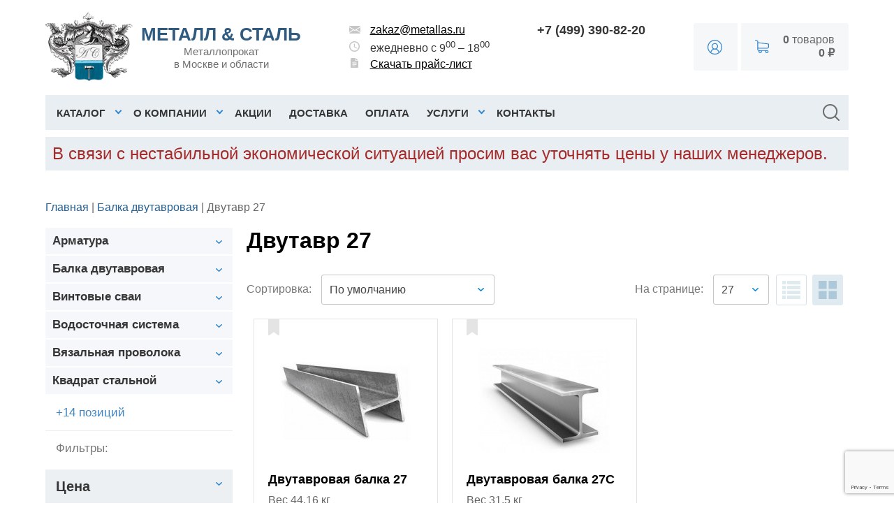

--- FILE ---
content_type: text/html; charset=UTF-8
request_url: https://metallas.ru/dvutavr-27
body_size: 32493
content:
﻿﻿﻿<link rel="stylesheet" type="text/css" href="catalog/view/theme/univer/stylesheet/product_category_redesign.css?v=6"/>

    <!DOCTYPE html>
<html dir="ltr" lang="ru">
<head>
    <meta name="yandex-verification" content="87cf99ea68d647f7" />
    <meta name="google-site-verification" content="aFHYCOjh7BreClfjz9faesRglvtkpUGLC5pFo0uYGHg" />
    <meta charset="UTF-8"/>
    <title>Купить двутавр 27 по низкой цене за метр в Москве</title>

    
    <base href="https://metallas.ru/" />
	
	<meta name="viewport" content="width=device-width, initial-scale=1.0" />
                <meta name="description" content="Двутавр 27 - купить в интернет-магазине metallas.ru по низкой цене за метр и тонну. Доставка по Москве и Московской области. Широкий ассортимент. Звоните!"/>
            <meta property="og:title" content="Купить двутавр 27 по низкой цене за метр в Москве"/>
    <meta property="og:type" content="website"/>
    <meta property="og:url" content="https://metallas.ru/dvutavr-27"/>
            <meta property="og:image" content="https://metallas.ru/image/cache/90-90/data/balkadvuhtavr/metalloprokat_1_3.jpg"/>
        <meta property="og:site_name" content="Металлопрокат в Москве"/>

    <link rel="preload" href="/catalog/view/theme/univer/image/gerb.webp" as="image">
    <link rel="preload" href="/image/cache/980-300/data/index.webp" as="image">

    	<link rel="icon" type="image/png" href="favicon-120x120.png">

            <link href="https://metallas.ru/dvutavr-27" rel="canonical"/>
        <link rel="stylesheet" type="text/css" href="catalog/view/theme/univer/stylesheet/stylesheet.css?v=44"/>
    <!--Color scheme-->
            <link rel="stylesheet" type="text/css" href="catalog/view/theme/univer/stylesheet/style2.css"/>
                <link rel="stylesheet" type="text/css" href="catalog/view/javascript/jquery/colorbox/colorbox.css" media="screen"/>
            <link rel="stylesheet" type="text/css" href="catalog/view/theme/univer/stylesheet/universlider.css" media="screen"/>
        <script src='https://google.com/recaptcha/api.js?render=6Ld4-vMkAAAAAB7V_HeJiDc_UtVcsnfWRhJF_VyS'></script>

        <script src="https://code.jquery.com/jquery-1.7.1.min.js" integrity="sha256-iBcUE/x23aI6syuqF7EeT/+JFBxjPs5zeFJEXxumwb0=" crossorigin="anonymous"></script>
            <link rel="stylesheet" href="https://code.jquery.com/ui/1.12.1/themes/base/jquery-ui.css">
    <script src="https://code.jquery.com/ui/1.12.1/jquery-ui.min.js" integrity="sha256-VazP97ZCwtekAsvgPBSUwPFKdrwD3unUfSGVYrahUqU=" crossorigin="anonymous"></script>
        <script type="text/javascript" src="catalog/view/javascript/jquery/ui/jquery.ui.touch-punch.min.js"></script>
    <script type="text/javascript" src="catalog/view/javascript/jquery.maskedinput/dist/jquery.maskedinput.min.js"></script>
    <script type="text/javascript" src="catalog/view/javascript/common2.js"></script>
            <script type="text/javascript" src="catalog/view/javascript/jquery/colorbox/jquery.colorbox-min.js"></script>
            <script type="text/javascript" src="catalog/view/javascript/jquery/jquery.total-storage.min.js"></script>
            <script type="text/javascript" src="catalog/view/theme/univer/js/slider/jquery.tmpl.min.js"></script>
        <!--[if IE 7]>
    <link rel="stylesheet" type="text/css" href="catalog/view/theme/default/stylesheet/ie7.css"/>
    <![endif]-->
    <!--[if lt IE 7]>
    <link rel="stylesheet" type="text/css" href="catalog/view/theme/default/stylesheet/ie6.css"/>
    <script type="text/javascript" src="catalog/view/javascript/DD_belatedPNG_0.0.8a-min.js"></script>
    <script type="text/javascript">
        DD_belatedPNG.fix('#logo img');
    </script>
    <![endif]-->
    <!--JS
    *******************************************-->
    <script type="text/javascript" src="catalog/view/theme/univer/js/owl.carousel.js"></script>
    <script type="text/javascript" src="catalog/view/theme/univer/js/main.js"></script>
    <script type="text/javascript" src="catalog/view/javascript/common2.js"></script>
    <script type="text/javascript" src="catalog/view/theme/univer/js/responsive/enquire.min.js"></script>
    <script type="text/javascript" src="catalog/view/theme/univer/js/newselect.js"></script>

    <script language="javascript" src="fastorder/fast_order.js" type="text/javascript"></script>

    <!--Top Control
    *******************************************-->
            <script src="catalog/view/theme/univer/js/scroll/scrolltopcontrol.js" type="text/javascript"></script>
    
    <!--Fixed menu
    *******************************************-->
    
    <!--Responsive
    *******************************************-->
            <script type="text/javascript" src="catalog/view/theme/univer/js/responsive/menu_script.js"></script>
        <link rel="stylesheet" type="text/css" href="catalog/view/theme/univer/stylesheet/responsive.css"/>
        <link rel="stylesheet" type="text/css" href="catalog/view/theme/univer/stylesheet/topmenu.css"/>
        <!--***************************************-->


    <!--CSS
    *******************************************-->
    <link rel="stylesheet" type="text/css" href="catalog/view/theme/univer/stylesheet/owl.carousel.css"/>
    <link rel="stylesheet" type="text/css" href="catalog/view/theme/univer/stylesheet/owl.theme.css"/>

    <!--***************************************-->
    <!-- Theme Fonts
    **************************************-->
    <link href="catalog/view/theme/univer/stylesheet/style4.css" rel="stylesheet" type="text/css">
    <!--***************************************-->
    <!-- Theme Custom colors
    **************************************-->
    <link href="catalog/view/theme/univer/stylesheet/style3.css" rel="stylesheet" type="text/css">
    <!-- Parallax box
    **************************************-->
    
            <script type="text/javascript" src="catalog/view/javascript/dondo_position.js"></script>

    <script type="text/javascript" src="catalog/view/javascript/jquery/lightslider/js/lightslider.min.js"></script>
    <script type="text/javascript" src="catalog/view/javascript/jquery/lightslider/js/lightgallery.min.js"></script>
    <link rel="stylesheet" type="text/css" href="catalog/view/javascript/jquery/lightslider/css/lightslider.min.css" />
    <link rel="stylesheet" type="text/css" href="catalog/view/javascript/jquery/lightslider/css/lightgallery.min.css" />
    <link rel="stylesheet" type="text/css" href="catalog/view/theme/univer/stylesheet/custom.css"/>
</head>
<body>
﻿
<!--Move panels-->
<div class="movepanel">
                
	
  
	
</div>
<!--end move panels-->

<div id="container">
    <div class="container">
        <div id="all_header">
            <div id="header">
                <div class="header_flex containermenu">
                    <div class="logo">
                        <div>
                                                            <!-- <a href="https://metallas.ru/"><img src="/image/data/redisign/logo.png" width="116" height="98" title="Металлопрокат в Москве" alt="Металлопрокат в Москве"></a> -->
								  <a href="https://metallas.ru/"><img src="/catalog/view/theme/univer/image/gerb.webp" width="125" height="98" title="Металлопрокат в Москве" alt="Металлопрокат в Москве" loading="lazy" ></a>

                                                    </div>
                        <div>
                            <div class="company_title">металл & сталь</div>
                            <div class="company_subtitle">Металлопрокат <br/>в Москве и области</div>
                        </div>
                    </div>
                    <div id="navbar-inner" class="navbar-inner navbar-inactive">
                        <a class="btn btn-navbar">
                            <svg xmlns="http://www.w3.org/2000/svg" width="40" height="40" fill="currentColor" class="bi bi-list" viewBox="0 0 16 16">
                                <path fill-rule="evenodd" d="M2.5 11.5A.5.5 0 0 1 3 11h10a.5.5 0 0 1 0 1H3a.5.5 0 0 1-.5-.5zm0-4A.5.5 0 0 1 3 7h10a.5.5 0 0 1 0 1H3a.5.5 0 0 1-.5-.5zm0-4A.5.5 0 0 1 3 3h10a.5.5 0 0 1 0 1H3a.5.5 0 0 1-.5-.5z"/>
                            </svg>
                        </a>
                    </div>
                    <div class="contacts">
                        <div class="item">
                            <div class="svg">
                                <svg width="16" height="11" version="1.1" id="Слой_1" xmlns="http://www.w3.org/2000/svg" xmlns:xlink="http://www.w3.org/1999/xlink" x="0px" y="0px"
                                     viewBox="0 0 16 11" style="enable-background:new 0 0 16 11;" xml:space="preserve">
							<path d="M16,2.0279541v6.9639893l-5.3939819-3.4099731L16,2.0279541z M0,2.0279541v6.9639893l5.394043-3.4099731L0,2.0279541z
								 M15.9700317,0.8509521C15.8950195,0.3719482,15.4990234,0,15,0H1C0.5010376,0,0.1050415,0.3719482,0.0300293,0.8509521L8,6.1019897
								L15.9700317,0.8509521z M8.2750244,7.117981C8.19104,7.1729736,8.0960083,7.1999512,8,7.1999512
								S7.809021,7.1729736,7.7250366,7.117981L6.3099976,6.1849976l-6.2779541,3.9709473C0.1090088,10.6309814,0.5029907,11,1,11h14
								c0.4970093,0,0.8909912-0.3690186,0.9680176-0.8440552L9.6900024,6.1859741L8.2750244,7.117981z"/>
							</svg>
                            </div>
                            <a href="mailto:zakaz@metallas.ru">zakaz@metallas.ru</a>
                        </div>
                        <div class="item">
                            <div class="svg">
                                <svg width="15" height="15" xmlns="http://www.w3.org/2000/svg" xmlns:xlink="http://www.w3.org/1999/xlink" version="1.1" id="Слой_1" x="0px" y="0px" viewBox="0 0 15 15" style="enable-background:new 0 0 15 15;" xml:space="preserve">
							<path d="M7.4962769,0C3.352478,0,0,3.3562622,0,7.5C0,11.6436768,3.352478,15,7.4962769,15C11.6400146,15,15,11.6436768,15,7.5  C15,3.3562622,11.6399536,0,7.4962769,0z M7.5,13.5c-3.3150024,0-6-2.6849976-6-6c0-3.3150635,2.6849976-6,6-6  c3.3149414,0,6,2.6849976,6,6C13.5,10.8149414,10.8150024,13.5,7.5,13.5z M7.875,7.6875l3.375,2.0025024l-0.5662842,0.9224854  L6.75,8.25v-4.5h1.125V7.6875z"/>
							</svg>
                            </div>
                            ежедневно с 9<sup>00</sup> – 18<sup>00</sup>
                        </div>
                        <div class="item">
                            <div class="svg">
                                <svg width="11" height="14" xmlns="http://www.w3.org/2000/svg" xmlns:xlink="http://www.w3.org/1999/xlink" version="1.1" id="Слой_1" x="0px" y="0px" viewBox="0 0 11 14" style="enable-background:new 0 0 11 14;" xml:space="preserve">
							<path d="M8.0384521,4.1015625c-0.6998901,0-1.2692261-0.5519409-1.2692261-1.2304688V0h-5.5C0.5693359,0,0,0.5519409,0,1.2304688  v11.5390625C0,13.4480591,0.5693359,14,1.2692261,14h8.4615479C10.4306641,14,11,13.4480591,11,12.7695313V4.1015625H8.0384521z   M6.3461304,11.5117188H2.9615479c-0.2338867,0-0.4230957-0.1834717-0.4230957-0.4101563s0.189209-0.4101563,0.4230957-0.4101563  h3.3845825c0.2338867,0,0.4230957,0.1834717,0.4230957,0.4101563S6.5800171,11.5117188,6.3461304,11.5117188z M8.0384521,9.8710938  H2.9615479c-0.2338867,0-0.4230957-0.1834717-0.4230957-0.4101563s0.189209-0.4101563,0.4230957-0.4101563h5.0769043  c0.2338257,0,0.4230957,0.1834717,0.4230957,0.4101563S8.2722778,9.8710938,8.0384521,9.8710938z M8.0384521,8.2304688H2.9615479  c-0.2338867,0-0.4230957-0.1834717-0.4230957-0.4101563s0.189209-0.4101563,0.4230957-0.4101563h5.0769043  c0.2338257,0,0.4230957,0.1834717,0.4230957,0.4101563S8.2722778,8.2304688,8.0384521,8.2304688z M8.0384521,6.5898438H2.9615479  c-0.2338867,0-0.4230957-0.1834717-0.4230957-0.4101563s0.189209-0.4101563,0.4230957-0.4101563h5.0769043  c0.2338257,0,0.4230957,0.1834717,0.4230957,0.4101563S8.2722778,6.5898438,8.0384521,6.5898438z M7.6153564,2.8710938V0.2403564  L10.7520752,3.28125h-2.713623C7.8050537,3.28125,7.6153564,3.0974121,7.6153564,2.8710938z"/>
							</svg>
                            </div>
                            <a href="/image/data/price-metallas-11-06-2020.pdf" download>Скачать прайс-лист</a>
                        </div>
                    </div>
                    <div class="contacts_phone">
                        <div class="item">
                            <a class="phone" href="tel:+74993908220">+7 (499) 390-82-20</a>
                        </div>
                        <div class="item">
                            <div class="dondo-custom-position" data-module="1"></div>
                        </div>
                    </div>
                    <div class="client">
                        <div class="account">
                                                            <a href="https://metallas.ru/account">
                                    <svg width="21" height="21" xmlns="http://www.w3.org/2000/svg" xmlns:xlink="http://www.w3.org/1999/xlink" version="1.1" id="Слой_1" x="0px" y="0px" viewBox="0 0 21 21" style="enable-background:new 0 0 21 21;" xml:space="preserve" fill="currentColor">
									<path d="M17.9246273,3.0753717C15.9414339,1.092199,13.3046646,0,10.5,0S5.0585656,1.092199,3.0753717,3.0753717  C1.092199,5.0585866,0,7.6953568,0,10.5s1.092199,5.4414339,3.0753717,7.4246273C5.0585656,19.9078217,7.6953354,21,10.5,21  s5.4414339-1.0921783,7.4246273-3.0753727C19.9078007,15.9414339,21,13.3046436,21,10.5S19.9078007,5.0585866,17.9246273,3.0753717z   M15.7590322,18.1782589C14.2051554,19.2458458,12.3866138,19.8101254,10.5,19.8101254s-3.7051554-0.5642796-5.2590327-1.6318665  l-0.0113907-0.0078316l0.002358-0.0136433C5.6768322,15.5953703,7.8923707,13.7362337,10.5,13.7362337  s4.8231678,1.8591366,5.2680655,4.4205503l0.0023584,0.0136433L15.7590322,18.1782589z M7.1329708,9.1793518  c0-1.8565888,1.5104408-3.3670292,3.3670292-3.3670292s3.3670292,1.5104403,3.3670292,3.3670292S12.3565884,12.54636,10.5,12.54636  S7.1329708,11.0359402,7.1329708,9.1793518z M16.8294392,17.3210163l-0.025877,0.0240459l-0.0095596-0.0339832  c-0.3329887-1.1836014-0.9929018-2.2471008-1.9083834-3.0755405c-0.5615015-0.5082321-1.2004442-0.9116507-1.8990993-1.1990547  l-0.0379-0.0155811l0.0343418-0.0224028c1.2987299-0.8471365,2.0740891-2.2748508,2.0740891-3.8191481  c0-2.5126915-2.0442753-4.5569034-4.5570507-4.5569034c-2.5126915,0-4.5569034,2.0442119-4.5569034,4.5569034  c0,1.5442553,0.7753177,2.9719696,2.0739417,3.8191481l0.0343418,0.0224028l-0.0379,0.0155811  c-0.6990132,0.2876148-1.3379555,0.6909914-1.8990989,1.1988859c-0.9155455,0.8286505-1.575459,1.8921518-1.9083848,3.0755816  l-0.0095592,0.0339832l-0.025877-0.024044c-0.9300523-0.8637295-1.6626065-1.8862143-2.1773443-3.039115  C1.4601605,13.0878582,1.1898742,11.8154898,1.1898742,10.5c0-5.1336274,4.1764984-9.3101254,9.3101254-9.3101254  S19.8101254,5.3663726,19.8101254,10.5c0,1.3155317-0.2702866,2.587985-0.8033409,3.7819014  C18.4920673,15.434803,17.759491,16.4573307,16.8294392,17.3210163z"/>
								</svg>
                                </a>
                                                                    <div class="login_form">
                                                                                                                            <form action="https://metallas.ru/login" method="post" enctype="multipart/form-data">
                                                <div>
                                                    <input class="login_input" type="text" placeholder="Логин" name="email" value="" onkeydown="this.style.color = '#000000';"/>
                                                </div>
                                                <div>
                                                    <input class="login_input" type="password" placeholder="Пароль" name="password" value="" onkeydown="this.style.color = '#000000';"/>
                                                </div>
                                                <div>
                                                    <input type="submit" value="Войти" class="button login"/>
                                                </div>
                                                <div>
                                                    <br>
                                                    <a href="https://metallas.ru/index.php?route=account/simpleregister">Регистрация</a>
                                                </div>
                                            </form>
                                                                            </div>
                                                                                    </div>
                        <div class="cart">
                            <!--Cart-->
                            <script>
function cartEdit(key, quantity) {
	$.ajax({
		url: 'index.php?route=checkout/simplecheckout',
		type: 'post',
		data: 'quantity[' + key + ']=' + (typeof(quantity) != 'undefined' ? quantity : 1),
		success: function() {
			$('#cart').load('index.php?route=module/cart #cart > *');
			$('#cart > .content').hide().show();
		}
	});
}
</script>
<div id="cart">
	<div class="heading">
		<a href="https://metallas.ru/index.php?route=checkout/simplecheckout" class="bigcart"></a>
		<span id="cart-total"><b>0</b> товаров</span><br/>
		<span id="cart-total-price"><b>0 ₽</b></span>
	</div>
  <div class="content">
        <div class="empty">В корзине пусто!</div>
      </div>
</div>
                            <!--end Cart-->
                        </div>
                    </div>
                </div>
            </div>


            <!--Menu-->
            <div class="ma-nav-mobile-container ma-nav-mobile-container--new hidden-desktop default displaymenu">

                <div class="navbar containermenu ">


                    <div id="search" class="sb-search">

                        <input class="sb-search-input" placeholder="поиск" type="text" value="" name="search">
                        <input class="sb-search-submit button-search" type="submit" value="">
                        <a class="sb-icon-search"></a>

                    </div>

                    <!--end search-->


                    <div id="navbar-inner" class="navbar-inner navbar-inactive">

                        <a class="btn btn-navbar">
                            <div>Меню</div>
                            <span class="icon-bar">  </span>
                            <span class="icon-bar"></span>
                            <span class="icon-bar"></span>

                        </a>

                        <div id="menu" class="menu">
                            <ul id="ma-mobilemenu" class="mobilemenu nav-collapse collapse">

                                
                                    ﻿    <li class="parent categories qwe"><a>Каталог</a>

        <div class="topmenu_theme">

                                            <ul class="mcolumn4">
                                        <li  class="parent"  >
                        <a href="https://metallas.ru/armatura"><span>Арматура</span></a>


                        
                                                    <div class="topmenu ">

                                                                    <ul>
                                                                                                                                                                                                                        <li
                                                                                                                                                                                                                >
                                                    <a href="https://metallas.ru/armatura-a500s"><span>Арматура А500С</span></a>

                                                    <!--level3-->
                                                                                                                                                                                                                    <!--end level3-->

                                                </li>
                                                                                                                                                                                                                            <li
                                                                                                                                                                                                                >
                                                    <a href="https://metallas.ru/armatura-gladkaya-a1"><span>Арматура А1 (катанка)</span></a>

                                                    <!--level3-->
                                                                                                                                                                                                                    <!--end level3-->

                                                </li>
                                                                                                                                                                                                                            <li
                                                                                                                                                                        class="parent view"
                                                                                                                                                            >
                                                    <a href="https://metallas.ru/fikcatori-dlya-armaturi"><span>Фиксаторы для арматуры</span></a>

                                                    <!--level3-->
                                                                                                                                                                        <b class="viewmenu"></b>
                                                            <div class="level3">
                                                                <ul>
                                                                                                                                            <li>
                                                                            <a href="https://metallas.ru/fiksator-dlya-armatury-fz-zvezdochka">Фиксатор арматуры фз</a>
                                                                        </li>
                                                                                                                                    </ul>
                                                            </div>
                                                                                                                                                                <!--end level3-->

                                                </li>
                                                                                                                                                                                                                            <li
                                                                                                                                                                                                                >
                                                    <a href="https://metallas.ru/armatura-a400"><span>Арматура А400</span></a>

                                                    <!--level3-->
                                                                                                                                                                                                                    <!--end level3-->

                                                </li>
                                                                                                                                                                                                                                                                                                                                                                                                                                                                                                                                                                                                                                                                                                                                                                                                                                                                                                                                                                                                                                                                                                                                                                                        <li
                                                                                                                                                                                                                >
                                                    <a href="https://metallas.ru/armatura-kompozitnaya"><span>Арматура Композитная</span></a>

                                                    <!--level3-->
                                                                                                                                                                                                                    <!--end level3-->

                                                </li>
                                                                                                                                                                                                                                                                                                                                                    </ul>
                                                            </div>
                                            </li>
                </ul>
                                            <ul class="mcolumn4">
                                        <li  class="parent"  >
                        <a href="https://metallas.ru/balka-dvutavrovaya"><span>Балка двутавровая </span></a>


                        
                                                    <div class="topmenu ">

                                                                    <ul>
                                                                                                                                                                                                                        <li
                                                                                                                                                                                                                >
                                                    <a href="https://metallas.ru/balka-dvutavrovaya-obichnaya"><span>Двутавр обычный</span></a>

                                                    <!--level3-->
                                                                                                                                                                                                                    <!--end level3-->

                                                </li>
                                                                                                                                                                                                                            <li
                                                                                                                                                                                                                >
                                                    <a href="https://metallas.ru/balka-dvutavrovaya-b1"><span>Двутавр Б1</span></a>

                                                    <!--level3-->
                                                                                                                                                                                                                    <!--end level3-->

                                                </li>
                                                                                                                                                                                                                            <li
                                                                                                                                                                                                                >
                                                    <a href="https://metallas.ru/balka-dvutavrovaya-b2"><span>Двутавр Б2</span></a>

                                                    <!--level3-->
                                                                                                                                                                                                                    <!--end level3-->

                                                </li>
                                                                                                                                                                                                                            <li
                                                                                                                                                                                                                >
                                                    <a href="https://metallas.ru/balka-dvutavrovaya-k1"><span>Двутавр К1</span></a>

                                                    <!--level3-->
                                                                                                                                                                                                                    <!--end level3-->

                                                </li>
                                                                                                                                                                                                                            <li
                                                                                                                                                                                                                >
                                                    <a href="https://metallas.ru/balka-dvutavrovaya-k2"><span>Двутавр К2</span></a>

                                                    <!--level3-->
                                                                                                                                                                                                                    <!--end level3-->

                                                </li>
                                                                                                                                                                                                                            <li
                                                                                                                                                                                                                >
                                                    <a href="https://metallas.ru/balka-dvutavrovaya-sh1"><span>Двутавр Ш1</span></a>

                                                    <!--level3-->
                                                                                                                                                                                                                    <!--end level3-->

                                                </li>
                                                                                                                                                                                                                            <li
                                                                                                                                                                                                                >
                                                    <a href="https://metallas.ru/balka-dvutavrovaya-sh2"><span>Двутавр Ш2</span></a>

                                                    <!--level3-->
                                                                                                                                                                                                                    <!--end level3-->

                                                </li>
                                                                                                                                                                                                                                                                                                                                                                                                                                                                                                                                                                                                                                                                                                                                                                                                            </ul>
                                                            </div>
                                            </li>
                </ul>
                                            <ul class="mcolumn4">
                                        <li  class="parent"  >
                        <a href="https://metallas.ru/vintovie-cvai"><span>Винтовые сваи</span></a>


                        
                                                    <div class="topmenu ">

                                                                    <ul>
                                                                                                                                                                                                                        <li
                                                                                                                                                                                                                >
                                                    <a href="https://metallas.ru/vintovaya-cvaya-57-mm"><span>Винтовая свая 57 мм</span></a>

                                                    <!--level3-->
                                                                                                                                                                                                                    <!--end level3-->

                                                </li>
                                                                                                                                                                                                                            <li
                                                                                                                                                                                                                >
                                                    <a href="https://metallas.ru/vintovaya-cvaya-76-mm"><span>Винтовая свая 76 мм</span></a>

                                                    <!--level3-->
                                                                                                                                                                                                                    <!--end level3-->

                                                </li>
                                                                                                                                                                                                                            <li
                                                                                                                                                                                                                >
                                                    <a href="https://metallas.ru/vintovaya-cvaya-89-mm"><span>Винтовая свая 89 мм</span></a>

                                                    <!--level3-->
                                                                                                                                                                                                                    <!--end level3-->

                                                </li>
                                                                                                                                                                                                                            <li
                                                                                                                                                                                                                >
                                                    <a href="https://metallas.ru/vintovie-cvai-108-mm"><span>Винтовые сваи 108 мм</span></a>

                                                    <!--level3-->
                                                                                                                                                                                                                    <!--end level3-->

                                                </li>
                                                                                                                                                                                                                            <li
                                                                                                                                                                                                                >
                                                    <a href="https://metallas.ru/vintovie-cvai-159-mm"><span>Винтовые сваи 159 мм</span></a>

                                                    <!--level3-->
                                                                                                                                                                                                                    <!--end level3-->

                                                </li>
                                                                                                                                                                                                                            <li
                                                                                                                                                                                                                >
                                                    <a href="https://metallas.ru/cvaya-vintovaya-325-mm"><span>Свая винтовая 325 мм</span></a>

                                                    <!--level3-->
                                                                                                                                                                                                                    <!--end level3-->

                                                </li>
                                                                                                                                                                                                                            <li
                                                                                                                                                                        class="parent view"
                                                                                                                                                            >
                                                    <a href="https://metallas.ru/ogolovki-dlya-cvai"><span>Оголовки для винтовых свай</span></a>

                                                    <!--level3-->
                                                                                                                                                                        <b class="viewmenu"></b>
                                                            <div class="level3">
                                                                <ul>
                                                                                                                                            <li>
                                                                            <a href="https://metallas.ru/ogolovok-dlya-cvai-108-mm">Оголовок для сваи 108 мм</a>
                                                                        </li>
                                                                                                                                            <li>
                                                                            <a href="https://metallas.ru/ogolovok-dlya-cvai-89-mm">Оголовок для сваи 89 мм</a>
                                                                        </li>
                                                                                                                                    </ul>
                                                            </div>
                                                                                                                                                                <!--end level3-->

                                                </li>
                                                                                                                                                                                                                            <li
                                                                                                                                                                                                                >
                                                    <a href="https://metallas.ru/ocinkovannie-vintovie-cvai"><span>Оцинкованные винтовые сваи</span></a>

                                                    <!--level3-->
                                                                                                                                                                                                                    <!--end level3-->

                                                </li>
                                                                                                                                                                                                                            <li
                                                                                                                                                                                                                >
                                                    <a href="https://metallas.ru/vintovaya-cvaya-kvadratnaya"><span>Винтовая свая квадратная</span></a>

                                                    <!--level3-->
                                                                                                                                                                                                                    <!--end level3-->

                                                </li>
                                                                                                                                                                                                                            <li
                                                                                                                                                                                                                >
                                                    <a href="https://metallas.ru/vintovie-cvai-dlya-zabora"><span>Винтовые сваи для забора</span></a>

                                                    <!--level3-->
                                                                                                                                                                                                                    <!--end level3-->

                                                </li>
                                                                                                                                                                                                                            <li
                                                                                                                                                                                                                >
                                                    <a href="https://metallas.ru/vintovie-cvai-3-metra"><span>Винтовые сваи 3 метра</span></a>

                                                    <!--level3-->
                                                                                                                                                                                                                    <!--end level3-->

                                                </li>
                                                                                                                                                                                                                            <li
                                                                                                                                                                                                                >
                                                    <a href="https://metallas.ru/vintovie-cvai-dlya-teplici"><span>Винтовые сваи для теплицы</span></a>

                                                    <!--level3-->
                                                                                                                                                                                                                    <!--end level3-->

                                                </li>
                                                                                                                                                                                                                            <li
                                                                                                                                                                                                                >
                                                    <a href="https://metallas.ru/vintovie-cvai-dlya-fundamenta-bani"><span>Винтовые сваи для фундамента бани</span></a>

                                                    <!--level3-->
                                                                                                                                                                                                                    <!--end level3-->

                                                </li>
                                                                                                                                                                                                                            <li
                                                                                                                                                                                                                >
                                                    <a href="https://metallas.ru/vintovie-cvai-iz-nerzhaveyushei-ctali"><span>Винтовые сваи из нержавеющей стали</span></a>

                                                    <!--level3-->
                                                                                                                                                                                                                    <!--end level3-->

                                                </li>
                                                                                                                                                                                                                            <li
                                                                                                                                                                                                                >
                                                    <a href="https://metallas.ru/vintovie-cvai-c-litim-nakonechnikom"><span>Винтовые сваи с литым наконечником</span></a>

                                                    <!--level3-->
                                                                                                                                                                                                                    <!--end level3-->

                                                </li>
                                                                                                                                                                                                                            <li
                                                                                                                                                                                                                >
                                                    <a href="https://metallas.ru/korotkie-cvai-vintovie-dlya-terraci"><span>Короткие сваи винтовые для террасы</span></a>

                                                    <!--level3-->
                                                                                                                                                                                                                    <!--end level3-->

                                                </li>
                                                                                                                                                                                                                            <li
                                                                                                                                                                                                                >
                                                    <a href="https://metallas.ru/litie-vintovie-cvai"><span>Литые винтовые сваи</span></a>

                                                    <!--level3-->
                                                                                                                                                                                                                    <!--end level3-->

                                                </li>
                                                                                                                                                                                                                            <li
                                                                                                                                                                                                                >
                                                    <a href="https://metallas.ru/metallicheckie-vintovie-cvai"><span>Металлические винтовые сваи</span></a>

                                                    <!--level3-->
                                                                                                                                                                                                                    <!--end level3-->

                                                </li>
                                                                                                                                                                                                                            <li
                                                                                                                                                                                                                >
                                                    <a href="https://metallas.ru/cvai-vintovie-2-metra"><span>Сваи винтовые 2 метра</span></a>

                                                    <!--level3-->
                                                                                                                                                                                                                    <!--end level3-->

                                                </li>
                                                                                                                                                                                                                            <li
                                                                                                                                                                                                                >
                                                    <a href="https://metallas.ru/cvai-vintovie-mnogovitkovie-ocinkovannie"><span>Сваи винтовые многовитковые оцинкованные</span></a>

                                                    <!--level3-->
                                                                                                                                                                                                                    <!--end level3-->

                                                </li>
                                                                                                                        </ul>
                                                            </div>
                                            </li>
                </ul>
                                            <ul class="mcolumn4">
                                        <li  class="parent"  >
                        <a href="https://metallas.ru/vodoctochnaya-cictema"><span>Водосточная система</span></a>


                        
                                                    <div class="topmenu ">

                                                                    <ul>
                                                                                                                                                                                                                                                                                                                <li
                                                                                                                                                                                                                >
                                                    <a href="https://metallas.ru/iebk"><span>ЭБК</span></a>

                                                    <!--level3-->
                                                                                                                                                                                                                    <!--end level3-->

                                                </li>
                                                                                                                                                                                                                            <li
                                                                                                                                                                                                                >
                                                    <a href="https://metallas.ru/ctandartnie-ielementi-otdelki"><span>Стандартные элементы отделки</span></a>

                                                    <!--level3-->
                                                                                                                                                                                                                    <!--end level3-->

                                                </li>
                                                                                                                                                                                                                            <li
                                                                                                                                                                                                                >
                                                    <a href="https://metallas.ru/krovelnaya-ventilyaciya"><span>Кровельная вентиляция</span></a>

                                                    <!--level3-->
                                                                                                                                                                                                                    <!--end level3-->

                                                </li>
                                                                                                                                                                                                                            <li
                                                                                                                                                                                                                >
                                                    <a href="https://metallas.ru/krepezh"><span>Крепеж</span></a>

                                                    <!--level3-->
                                                                                                                                                                                                                    <!--end level3-->

                                                </li>
                                                                                                                                                                                                                            <li
                                                                                                                                                                                                                >
                                                    <a href="https://metallas.ru/cofiti"><span>Софиты</span></a>

                                                    <!--level3-->
                                                                                                                                                                                                                    <!--end level3-->

                                                </li>
                                                                                                                                                                                                                            <li
                                                                                                                                                                                                                >
                                                    <a href="https://metallas.ru/vodoctochnaya-cictema-kruglogo-cecheniya-125-90-grandsystem"><span>Водосточная система круглого сечения 125/90 GrandSystem</span></a>

                                                    <!--level3-->
                                                                                                                                                                                                                    <!--end level3-->

                                                </li>
                                                                                                                                                                                                                            <li
                                                                                                                                                                                                                >
                                                    <a href="https://metallas.ru/vodoctochnaya-cictema-kruglogo-cecheniya-mp-prectizh-d125-100"><span>Водосточная система круглого сечения МП ПРЕСТИЖ D125/100</span></a>

                                                    <!--level3-->
                                                                                                                                                                                                                    <!--end level3-->

                                                </li>
                                                                                                                                                                                                                            <li
                                                                                                                                                                                                                >
                                                    <a href="https://metallas.ru/vodoctochnaya-cictema-kruglogo-cecheniya-mp-prectizh-d150-100"><span>Водосточная система круглого сечения МП ПРЕСТИЖ D150/100</span></a>

                                                    <!--level3-->
                                                                                                                                                                                                                    <!--end level3-->

                                                </li>
                                                                                                                                                                                                                            <li
                                                                                                                                                                                                                >
                                                    <a href="https://metallas.ru/vodoctochnaya-cictema-kruglogo-cecheniya-mp-proekt-d185-150-ocinkovka-rocciya"><span>Водосточная система круглого сечения МП ПРОЕКТ D185/150 Оцинковка (Россия)</span></a>

                                                    <!--level3-->
                                                                                                                                                                                                                    <!--end level3-->

                                                </li>
                                                                                                                                                                                                                            <li
                                                                                                                                                                                                                >
                                                    <a href="https://metallas.ru/vodoctochnaya-cictema-kruglogo-cecheniya-mp-proekt-d185-150-poliiecter-25-mkm-rocciya"><span>Водосточная система круглого сечения МП ПРОЕКТ D185/150 Полиэстер 25 мкм (Россия)</span></a>

                                                    <!--level3-->
                                                                                                                                                                                                                    <!--end level3-->

                                                </li>
                                                                                                                                                                                                                            <li
                                                                                                                                                                                                                >
                                                    <a href="https://metallas.ru/vodoctochnaya-cictema-pryamougol-nogo-cecheniya-mp-byudzhet-poliiecter"><span>Водосточная система прямоугольного сечения МП Бюджет Полиэстер</span></a>

                                                    <!--level3-->
                                                                                                                                                                                                                    <!--end level3-->

                                                </li>
                                                                                                                                                                                                                            <li
                                                                                                                                                                                                                >
                                                    <a href="https://metallas.ru/vodoctochnaya-cictema-pryamougol-nogo-cecheniya-mp-modern-120-76"><span>Водосточная система прямоугольного сечения МП МОДЕРН 120/76</span></a>

                                                    <!--level3-->
                                                                                                                                                                                                                    <!--end level3-->

                                                </li>
                                                                                                                        </ul>
                                                            </div>
                                            </li>
                </ul>
                                            <ul class="mcolumn4">
                                        <li  class="parent"  >
                        <a href="https://metallas.ru/vyazalnaya-provoloka"><span>Вязальная проволока</span></a>


                        
                                                    <div class="topmenu ">

                                                                    <ul>
                                                                                                                                                                                                                        <li
                                                                                                                                                                                                                >
                                                    <a href="https://metallas.ru/lenta-kholodnokatanaya-nerzhaveyuschaya"><span>Лента холоднокатаная нержавеющая</span></a>

                                                    <!--level3-->
                                                                                                                                                                                                                    <!--end level3-->

                                                </li>
                                                                                                                                                                                                                            <li
                                                                                                                                                                                                                >
                                                    <a href="https://metallas.ru/metallicheckaya-provoloka"><span>Металлическая проволока</span></a>

                                                    <!--level3-->
                                                                                                                                                                                                                    <!--end level3-->

                                                </li>
                                                                                                                                                                                                                            <li
                                                                                                                                                                        class="parent view"
                                                                                                                                                            >
                                                    <a href="https://metallas.ru/ocinkovannaya-provoloka"><span>Оцинкованная проволока</span></a>

                                                    <!--level3-->
                                                                                                                                                                        <b class="viewmenu"></b>
                                                            <div class="level3">
                                                                <ul>
                                                                                                                                            <li>
                                                                            <a href="https://metallas.ru/ocinkovannaya-provoloka-dlya-cetki-rabici">Оцинкованная проволока для сетки рабицы</a>
                                                                        </li>
                                                                                                                                    </ul>
                                                            </div>
                                                                                                                                                                <!--end level3-->

                                                </li>
                                                                                                                                                                                                                            <li
                                                                                                                                                                                                                >
                                                    <a href="https://metallas.ru/provoloka-iz-nerzhaveiki"><span>Проволока из нержавейки</span></a>

                                                    <!--level3-->
                                                                                                                                                                                                                    <!--end level3-->

                                                </li>
                                                                                                                        </ul>
                                                            </div>
                                            </li>
                </ul>
                                            <ul class="mcolumn4">
                                        <li  class="parent"  >
                        <a href="https://metallas.ru/kvadrat-stalnoy"><span>Квадрат стальной</span></a>


                        
                                                    <div class="topmenu ">

                                                                    <ul>
                                                                                                                                                                                                                        <li
                                                                                                                                                                                                                >
                                                    <a href="https://metallas.ru/kvadrat-nerzhaveyuschiy-nikelsoderzhaschiy"><span>Квадрат нержавеющий никельсодержащий</span></a>

                                                    <!--level3-->
                                                                                                                                                                                                                    <!--end level3-->

                                                </li>
                                                                                                                        </ul>
                                                            </div>
                                            </li>
                </ul>
                                            <ul class="mcolumn4">
                                        <li  class="parent"  >
                        <a href="https://metallas.ru/lictovoi-prokat"><span>Листовой прокат</span></a>


                        
                                                    <div class="topmenu ">

                                                                    <ul>
                                                                                                                                                                                                                        <li
                                                                                                                                                                        class="parent view"
                                                                                                                                                            >
                                                    <a href="https://metallas.ru/list-nerzhaveyuschiy"><span>Лист нержавеющий</span></a>

                                                    <!--level3-->
                                                                                                                                                                        <b class="viewmenu"></b>
                                                            <div class="level3">
                                                                <ul>
                                                                                                                                            <li>
                                                                            <a href="https://metallas.ru/bez-nikelya">Лист нержавеющий без никеля</a>
                                                                        </li>
                                                                                                                                            <li>
                                                                            <a href="https://metallas.ru/lict-nerzhaveyushii-pvl">Лист нержавеющий ПВЛ</a>
                                                                        </li>
                                                                                                                                    </ul>
                                                            </div>
                                                                                                                                                                <!--end level3-->

                                                </li>
                                                                                                                                                                                                                            <li
                                                                                                                                                                        class="parent view"
                                                                                                                                                            >
                                                    <a href="https://metallas.ru/metallicheskij-list"><span>Металлический лист</span></a>

                                                    <!--level3-->
                                                                                                                                                                        <b class="viewmenu"></b>
                                                            <div class="level3">
                                                                <ul>
                                                                                                                                            <li>
                                                                            <a href="https://metallas.ru/gofrirovannii-lict-ocinkovannii">Гофрированный лист оцинкованный</a>
                                                                        </li>
                                                                                                                                            <li>
                                                                            <a href="https://metallas.ru/lict-metallicheckii-0-5-mm">Лист металлический 0.5 мм</a>
                                                                        </li>
                                                                                                                                            <li>
                                                                            <a href="https://metallas.ru/lict-metallicheckii-1-mm">Лист металлический 1 мм</a>
                                                                        </li>
                                                                                                                                            <li>
                                                                            <a href="https://metallas.ru/lict-metallicheckii-8-mm">Лист металлический 8 мм</a>
                                                                        </li>
                                                                                                                                            <li>
                                                                            <a href="https://metallas.ru/list-stalnoy-0-8-mm">Лист стальной 0.8 мм</a>
                                                                        </li>
                                                                                                                                            <li>
                                                                            <a href="https://metallas.ru/list-stalnoy-1-5-mm">Лист стальной 1.5 мм</a>
                                                                        </li>
                                                                                                                                            <li>
                                                                            <a href="https://metallas.ru/list-stalnoy-10-mm">Лист стальной 10 мм</a>
                                                                        </li>
                                                                                                                                            <li>
                                                                            <a href="https://metallas.ru/list-stalnoy-20-mm">Лист стальной 20 мм</a>
                                                                        </li>
                                                                                                                                            <li>
                                                                            <a href="https://metallas.ru/list-stalnoy-4-mm">Лист стальной 4 мм</a>
                                                                        </li>
                                                                                                                                            <li>
                                                                            <a href="https://metallas.ru/list-stalnoy-5-mm">Лист стальной 5 мм</a>
                                                                        </li>
                                                                                                                                            <li>
                                                                            <a href="https://metallas.ru/list-stalnoy-6-mm">Лист стальной 6 мм</a>
                                                                        </li>
                                                                                                                                            <li>
                                                                            <a href="https://metallas.ru/list-stalnoy-nizkolegirovannyy">Лист стальной низколегированный</a>
                                                                        </li>
                                                                                                                                            <li>
                                                                            <a href="https://metallas.ru/metallicheckie-licti-dlya-krishi">Металлические листы для крыши</a>
                                                                        </li>
                                                                                                                                            <li>
                                                                            <a href="https://metallas.ru/metallicheckie-licti-nerzhaveika">Металлические листы нержавейка</a>
                                                                        </li>
                                                                                                                                            <li>
                                                                            <a href="https://metallas.ru/metallicheckii-lict-2-mm">Металлический лист 2 мм</a>
                                                                        </li>
                                                                                                                                            <li>
                                                                            <a href="https://metallas.ru/metallicheckii-profil-kvadrat">Металлический профиль квадрат</a>
                                                                        </li>
                                                                                                                                            <li>
                                                                            <a href="https://metallas.ru/perforirovannii-metallicheckii-lict">Перфорированный металлический лист</a>
                                                                        </li>
                                                                                                                                            <li>
                                                                            <a href="https://metallas.ru/profnactil-metallicheckii">Профнастил металлический</a>
                                                                        </li>
                                                                                                                                            <li>
                                                                            <a href="https://metallas.ru/stalnoy-list-3-mm">Стальной лист 3 мм</a>
                                                                        </li>
                                                                                                                                    </ul>
                                                            </div>
                                                                                                                                                                <!--end level3-->

                                                </li>
                                                                                                                                                                                                                            <li
                                                                                                                                                                                                                >
                                                    <a href="https://metallas.ru/lict-ocinkovannii"><span>Оцинкованный лист</span></a>

                                                    <!--level3-->
                                                                                                                                                                                                                    <!--end level3-->

                                                </li>
                                                                                                                                                                                                                            <li
                                                                                                                                                                                                                >
                                                    <a href="https://metallas.ru/procechnoi-metallicheckii-lict"><span>Просечной металлический лист</span></a>

                                                    <!--level3-->
                                                                                                                                                                                                                    <!--end level3-->

                                                </li>
                                                                                                                                                                                                                            <li
                                                                                                                                                                                                                >
                                                    <a href="https://metallas.ru/list-stalnoy-goryachekatanyy"><span>Лист стальной горячекатаный</span></a>

                                                    <!--level3-->
                                                                                                                                                                                                                    <!--end level3-->

                                                </li>
                                                                                                                                                                                                                            <li
                                                                                                                                                                                                                >
                                                    <a href="https://metallas.ru/stalnye-listy-holodnokatanye"><span>Стальные листы холоднокатаные</span></a>

                                                    <!--level3-->
                                                                                                                                                                                                                    <!--end level3-->

                                                </li>
                                                                                                                                                                                                                            <li
                                                                                                                                                                                                                >
                                                    <a href="https://metallas.ru/riflenii-metallicheckii-lict"><span>Рифленый металлический лист</span></a>

                                                    <!--level3-->
                                                                                                                                                                                                                    <!--end level3-->

                                                </li>
                                                                                                                                                                                                                            <li
                                                                                                                                                                                                                >
                                                    <a href="https://metallas.ru/riflenii-ocinkovannii-lict"><span>Рифленый оцинкованный лист</span></a>

                                                    <!--level3-->
                                                                                                                                                                                                                    <!--end level3-->

                                                </li>
                                                                                                                                                                                                                                                                                                                                                                                                                                                                                                                                                                                                                                                                                                                                <li
                                                                                                                                                                        class="parent view"
                                                                                                                                                            >
                                                    <a href="https://metallas.ru/list-profilnyy-ocinkovannyy"><span>Лист профильный оцинкованный</span></a>

                                                    <!--level3-->
                                                                                                                                                                        <b class="viewmenu"></b>
                                                            <div class="level3">
                                                                <ul>
                                                                                                                                            <li>
                                                                            <a href="https://metallas.ru/krovelnoe-zhelezo-ocinkovannoe-riflenoe">Кровельное железо оцинкованное рифленое</a>
                                                                        </li>
                                                                                                                                            <li>
                                                                            <a href="https://metallas.ru/proflict-ocinkovannii-6-metrov">Профлист оцинкованный 6 метров</a>
                                                                        </li>
                                                                                                                                    </ul>
                                                            </div>
                                                                                                                                                                <!--end level3-->

                                                </li>
                                                                                                                                                                                                                                                                                                                                                                                                                                                                                        </ul>
                                                            </div>
                                            </li>
                </ul>
                                            <ul class="mcolumn4">
                                        <li  class="parent"  >
                        <a href="https://metallas.ru/metallicheskie-truby"><span>Металлические трубы</span></a>


                        
                                                    <div class="topmenu ">

                                                                    <ul>
                                                                                                                                                                                                                        <li
                                                                                                                                                                                                                >
                                                    <a href="https://metallas.ru/kruglye-bolshie-metallicheskie-truby"><span>Круглые металлические трубы</span></a>

                                                    <!--level3-->
                                                                                                                                                                                                                    <!--end level3-->

                                                </li>
                                                                                                                                                                                                                            <li
                                                                                                                                                                        class="parent view"
                                                                                                                                                            >
                                                    <a href="https://metallas.ru/truba-vodogazoprovodnaya"><span>Водогазопроводные стальные трубы</span></a>

                                                    <!--level3-->
                                                                                                                                                                        <b class="viewmenu"></b>
                                                            <div class="level3">
                                                                <ul>
                                                                                                                                            <li>
                                                                            <a href="https://metallas.ru/vodogazoprovodnaya-stalnaya-truba-gost-3262-75">Водогазопроводная стальная труба ГОСТ 3262 75</a>
                                                                        </li>
                                                                                                                                    </ul>
                                                            </div>
                                                                                                                                                                <!--end level3-->

                                                </li>
                                                                                                                                                                                                                            <li
                                                                                                                                                                        class="parent view"
                                                                                                                                                            >
                                                    <a href="https://metallas.ru/stalnye-ehlektrosvarnye-truby"><span>Стальные электросварные трубы</span></a>

                                                    <!--level3-->
                                                                                                                                                                        <b class="viewmenu"></b>
                                                            <div class="level3">
                                                                <ul>
                                                                                                                                            <li>
                                                                            <a href="https://metallas.ru/kruglaya-ielektrocvarnaya-truba">Круглая электросварная труба</a>
                                                                        </li>
                                                                                                                                            <li>
                                                                            <a href="https://metallas.ru/ocinkovannaya-ielektrocvarnaya-truba">Оцинкованная электросварная труба</a>
                                                                        </li>
                                                                                                                                            <li>
                                                                            <a href="https://metallas.ru/stalnaya-ehlektrosvarnaya-truba-du-50">Стальная электросварная труба Ду 50</a>
                                                                        </li>
                                                                                                                                            <li>
                                                                            <a href="https://metallas.ru/ielektrocvarnaya-truba-108x4-mm">Электросварная труба 108х4 мм</a>
                                                                        </li>
                                                                                                                                            <li>
                                                                            <a href="https://metallas.ru/ielektrocvarnaya-truba-57x3-mm">Электросварная труба 57х3 мм</a>
                                                                        </li>
                                                                                                                                    </ul>
                                                            </div>
                                                                                                                                                                <!--end level3-->

                                                </li>
                                                                                                                                                                                                                            <li
                                                                                                                                                                        class="parent view"
                                                                                                                                                            >
                                                    <a href="https://metallas.ru/truba-ocinkovannaya"><span>Оцинкованные трубы</span></a>

                                                    <!--level3-->
                                                                                                                                                                        <b class="viewmenu"></b>
                                                            <div class="level3">
                                                                <ul>
                                                                                                                                            <li>
                                                                            <a href="https://metallas.ru/becshovnie-ocinkovannie-trubi">Бесшовные оцинкованные трубы</a>
                                                                        </li>
                                                                                                                                            <li>
                                                                            <a href="https://metallas.ru/vodoprovodnie-ocinkovannie-trubi">Водопроводные оцинкованные трубы</a>
                                                                        </li>
                                                                                                                                            <li>
                                                                            <a href="https://metallas.ru/ocinkovannaya-truba-108-mm">Оцинкованная труба 108 мм</a>
                                                                        </li>
                                                                                                                                            <li>
                                                                            <a href="https://metallas.ru/ocinkovannaya-truba-110-mm">Оцинкованная труба 110 мм</a>
                                                                        </li>
                                                                                                                                            <li>
                                                                            <a href="https://metallas.ru/ocinkovannaya-truba-15-mm">Оцинкованная труба 15 мм</a>
                                                                        </li>
                                                                                                                                            <li>
                                                                            <a href="https://metallas.ru/ocinkovannaya-truba-150-mm">Оцинкованная труба 150 мм</a>
                                                                        </li>
                                                                                                                                            <li>
                                                                            <a href="https://metallas.ru/ocinkovannaya-truba-20-mm">Оцинкованная труба 20 мм</a>
                                                                        </li>
                                                                                                                                            <li>
                                                                            <a href="https://metallas.ru/ocinkovannaya-truba-20x20">Оцинкованная труба 20х20</a>
                                                                        </li>
                                                                                                                                            <li>
                                                                            <a href="https://metallas.ru/ocinkovannaya-truba-25-mm">Оцинкованная труба 25 мм</a>
                                                                        </li>
                                                                                                                                            <li>
                                                                            <a href="https://metallas.ru/ocinkovannaya-truba-3-4-dyuima">Оцинкованная труба 3/4 дюйма</a>
                                                                        </li>
                                                                                                                                            <li>
                                                                            <a href="https://metallas.ru/ocinkovannaya-truba-32-mm">Оцинкованная труба 32 мм</a>
                                                                        </li>
                                                                                                                                            <li>
                                                                            <a href="https://metallas.ru/ocinkovannaya-truba-40-mm">Оцинкованная труба 40 мм</a>
                                                                        </li>
                                                                                                                                            <li>
                                                                            <a href="https://metallas.ru/ocinkovannaya-truba-50-mm">Оцинкованная труба 50 мм</a>
                                                                        </li>
                                                                                                                                            <li>
                                                                            <a href="https://metallas.ru/ocinkovannaya-truba-57-mm">Оцинкованная труба 57 мм</a>
                                                                        </li>
                                                                                                                                            <li>
                                                                            <a href="https://metallas.ru/ocinkovannaya-truba-76-mm">Оцинкованная труба 76 мм</a>
                                                                        </li>
                                                                                                                                            <li>
                                                                            <a href="https://metallas.ru/ocinkovannaya-truba-89-mm">Оцинкованная труба 89 мм</a>
                                                                        </li>
                                                                                                                                            <li>
                                                                            <a href="https://metallas.ru/ocinkovannaya-truba-du-100-mm">Оцинкованная труба Ду 100 мм</a>
                                                                        </li>
                                                                                                                                            <li>
                                                                            <a href="https://metallas.ru/ocinkovannie-vodogazoprovodnie-trubi">Оцинкованные водогазопроводные трубы</a>
                                                                        </li>
                                                                                                                                            <li>
                                                                            <a href="https://metallas.ru/ocinkovannye-profilnye-truby">Оцинкованные профильные трубы</a>
                                                                        </li>
                                                                                                                                            <li>
                                                                            <a href="https://metallas.ru/ocinkovannye-pryamougolnye-truby">Оцинкованные прямоугольные трубы</a>
                                                                        </li>
                                                                                                                                    </ul>
                                                            </div>
                                                                                                                                                                <!--end level3-->

                                                </li>
                                                                                                                                                                                                                                                                        <li
                                                                                                                                                                                                                >
                                                    <a href="https://metallas.ru/metallicheckie-kanalizacionnie-trubi"><span>Металлические канализационные трубы</span></a>

                                                    <!--level3-->
                                                                                                                                                                                                                    <!--end level3-->

                                                </li>
                                                                                                                                                                                                                                                                                                                                                                                                            <li
                                                                                                                                                                        class="parent view"
                                                                                                                                                            >
                                                    <a href="https://metallas.ru/profilnye-metallicheskie-truby"><span>Профильные металлические трубы</span></a>

                                                    <!--level3-->
                                                                                                                                                                        <b class="viewmenu"></b>
                                                            <div class="level3">
                                                                <ul>
                                                                                                                                            <li>
                                                                            <a href="https://metallas.ru/metallicheskie-kvadratnye-truby">Металлические квадратные трубы</a>
                                                                        </li>
                                                                                                                                            <li>
                                                                            <a href="https://metallas.ru/pryamougolnye-metallicheskie-truby">Прямоугольные металлические трубы</a>
                                                                        </li>
                                                                                                                                    </ul>
                                                            </div>
                                                                                                                                                                <!--end level3-->

                                                </li>
                                                                                                                                                                                                                                                                                                                                                                                                                                                                                                                                                                                                                                                                                                                                                                                                                                                                                                                                                                                                                                                                                                                                                                                                                                                                                                                                                                                                                                                                                                                                                                                                                                                                                                                                                                        </ul>
                                                            </div>
                                            </li>
                </ul>
                                            <ul class="mcolumn4">
                                        <li  class="parent"  >
                        <a href="https://metallas.ru/metallocherepica-dlya-kryshi"><span>Металлочерепица для крыши</span></a>


                        
                                                    <div class="topmenu ">

                                                                    <ul>
                                                                                                                                                                                                                                                                                                                                                                                                                                                                                                                                                                                                                                                                                                                                                                                                                                                                                                                                                                                                                                                                                                                                                                                                                                                                                                                                                                                                                                                                                                                                                                                                                                                                                                                                                                                                                                                                                                                                                                <li
                                                                                                                                                                                                                >
                                                    <a href="https://metallas.ru/tramontana"><span>Трамонтана</span></a>

                                                    <!--level3-->
                                                                                                                                                                                                                    <!--end level3-->

                                                </li>
                                                                                                                                                                                                                            <li
                                                                                                                                                                                                                >
                                                    <a href="https://metallas.ru/montekricto"><span>Монтекристо</span></a>

                                                    <!--level3-->
                                                                                                                                                                                                                    <!--end level3-->

                                                </li>
                                                                                                                                                                                                                            <li
                                                                                                                                                                        class="parent view"
                                                                                                                                                            >
                                                    <a href="https://metallas.ru/monterei"><span>Металлочерепица монтеррей</span></a>

                                                    <!--level3-->
                                                                                                                                                                        <b class="viewmenu"></b>
                                                            <div class="level3">
                                                                <ul>
                                                                                                                                            <li>
                                                                            <a href="https://metallas.ru/metallocherepica-monterrei-shokolad">Металлочерепица монтеррей шоколад</a>
                                                                        </li>
                                                                                                                                    </ul>
                                                            </div>
                                                                                                                                                                <!--end level3-->

                                                </li>
                                                                                                                                                                                                                            <li
                                                                                                                                                                        class="parent view"
                                                                                                                                                            >
                                                    <a href="https://metallas.ru/cupermonterei"><span>Металлочерепица супермонтеррей</span></a>

                                                    <!--level3-->
                                                                                                                                                                        <b class="viewmenu"></b>
                                                            <div class="level3">
                                                                <ul>
                                                                                                                                            <li>
                                                                            <a href="https://metallas.ru/metallocherepica-cupermonterrei-0-5-mm">Металлочерепица супермонтеррей 0.5 мм</a>
                                                                        </li>
                                                                                                                                    </ul>
                                                            </div>
                                                                                                                                                                <!--end level3-->

                                                </li>
                                                                                                                                                                                                                            <li
                                                                                                                                                                                                                >
                                                    <a href="https://metallas.ru/makci"><span>Макси</span></a>

                                                    <!--level3-->
                                                                                                                                                                                                                    <!--end level3-->

                                                </li>
                                                                                                                                                                                                                            <li
                                                                                                                                                                                                                >
                                                    <a href="https://metallas.ru/kvinta"><span>Квинта +</span></a>

                                                    <!--level3-->
                                                                                                                                                                                                                    <!--end level3-->

                                                </li>
                                                                                                                                                                                                                            <li
                                                                                                                                                                                                                >
                                                    <a href="https://metallas.ru/kameya"><span>Камея</span></a>

                                                    <!--level3-->
                                                                                                                                                                                                                    <!--end level3-->

                                                </li>
                                                                                                                                                                                                                            <li
                                                                                                                                                                                                                >
                                                    <a href="https://metallas.ru/kredo"><span>Металлочерепица кредо</span></a>

                                                    <!--level3-->
                                                                                                                                                                                                                    <!--end level3-->

                                                </li>
                                                                                                                                                                                                                            <li
                                                                                                                                                                                                                >
                                                    <a href="https://metallas.ru/klaccik"><span>Металлочерепица классик</span></a>

                                                    <!--level3-->
                                                                                                                                                                                                                    <!--end level3-->

                                                </li>
                                                                                                                                                                    </ul>
                                                            </div>
                                            </li>
                </ul>
                                            <ul class="mcolumn4">
                                        <li  class="parent"  >
                        <a href="https://metallas.ru/petli"><span>Петли</span></a>


                        
                                                    <div class="topmenu ">

                                                                    <ul>
                                                                                                                                                                                                                        <li
                                                                                                                                                                                                                >
                                                    <a href="https://metallas.ru/petli-na-vorota-furgona"><span>Петли на ворота фургона</span></a>

                                                    <!--level3-->
                                                                                                                                                                                                                    <!--end level3-->

                                                </li>
                                                                                                                        </ul>
                                                            </div>
                                            </li>
                </ul>
                                            <ul class="mcolumn4">
                                        <li  class="parent"  >
                        <a href="https://metallas.ru/proflist"><span>Профлист</span></a>


                        
                                                    <div class="topmenu ">

                                                                    <ul>
                                                                                                                                                                                                                        <li
                                                                                                                                                                        class="parent view"
                                                                                                                                                            >
                                                    <a href="https://metallas.ru/okrashennii"><span>Профлист окрашенный</span></a>

                                                    <!--level3-->
                                                                                                                                                                        <b class="viewmenu"></b>
                                                            <div class="level3">
                                                                <ul>
                                                                                                                                            <li>
                                                                            <a href="https://metallas.ru/proflict-korichnevii">Профлист коричневый</a>
                                                                        </li>
                                                                                                                                            <li>
                                                                            <a href="https://metallas.ru/proflict-kracnii">Профлист красный</a>
                                                                        </li>
                                                                                                                                            <li>
                                                                            <a href="https://metallas.ru/proflict-clonovaya-koct">Профлист слоновая кость</a>
                                                                        </li>
                                                                                                                                            <li>
                                                                            <a href="https://metallas.ru/profnactil-belii">Профнастил белый</a>
                                                                        </li>
                                                                                                                                            <li>
                                                                            <a href="https://metallas.ru/profnactil-cerii">Профнастил серый</a>
                                                                        </li>
                                                                                                                                            <li>
                                                                            <a href="https://metallas.ru/profnactil-cinii">Профнастил синий</a>
                                                                        </li>
                                                                                                                                            <li>
                                                                            <a href="https://metallas.ru/profnactil-chernii">Профнастил черный</a>
                                                                        </li>
                                                                                                                                    </ul>
                                                            </div>
                                                                                                                                                                <!--end level3-->

                                                </li>
                                                                                                                                                                                                                            <li
                                                                                                                                                                                                                >
                                                    <a href="https://metallas.ru/ocinkovannii"><span>Профлист оцинкованный</span></a>

                                                    <!--level3-->
                                                                                                                                                                                                                    <!--end level3-->

                                                </li>
                                                                                                                                                                                                                            <li
                                                                                                                                                                                                                >
                                                    <a href="https://metallas.ru/proflict-dlya-krishi"><span>Профлист для крыши</span></a>

                                                    <!--level3-->
                                                                                                                                                                                                                    <!--end level3-->

                                                </li>
                                                                                                                                                                                                                            <li
                                                                                                                                                                                                                >
                                                    <a href="https://metallas.ru/proflict-dlya-zaborov"><span>Профлист для заборов</span></a>

                                                    <!--level3-->
                                                                                                                                                                                                                    <!--end level3-->

                                                </li>
                                                                                                                                                                                                                            <li
                                                                                                                                                                                                                >
                                                    <a href="https://metallas.ru/proflict-dvuxctoronnii"><span>Профлист двухсторонний</span></a>

                                                    <!--level3-->
                                                                                                                                                                                                                    <!--end level3-->

                                                </li>
                                                                                                                                                                                                                            <li
                                                                                                                                                                                                                >
                                                    <a href="https://metallas.ru/proflict-pod-derevo"><span>Профлист под дерево</span></a>

                                                    <!--level3-->
                                                                                                                                                                                                                    <!--end level3-->

                                                </li>
                                                                                                                                                                                                                            <li
                                                                                                                                                                                                                >
                                                    <a href="https://metallas.ru/proflict-pod-kamen"><span>Профлист под камень</span></a>

                                                    <!--level3-->
                                                                                                                                                                                                                    <!--end level3-->

                                                </li>
                                                                                                                                                                                                                            <li
                                                                                                                                                                                                                >
                                                    <a href="https://metallas.ru/proflict-pod-kirpich"><span>Профлист под кирпич</span></a>

                                                    <!--level3-->
                                                                                                                                                                                                                    <!--end level3-->

                                                </li>
                                                                                                                                                                                                                                                                                                                    <li
                                                                                                                                                                                                                >
                                                    <a href="https://metallas.ru/proflict-dlya-perekritii"><span>Профлист для перекрытий</span></a>

                                                    <!--level3-->
                                                                                                                                                                                                                    <!--end level3-->

                                                </li>
                                                                                                                                                                                                                            <li
                                                                                                                                                                                                                >
                                                    <a href="https://metallas.ru/profnactil-necushii"><span>Профнастил несущий</span></a>

                                                    <!--level3-->
                                                                                                                                                                                                                    <!--end level3-->

                                                </li>
                                                                                                                                                                                                                            <li
                                                                                                                                                                                                                >
                                                    <a href="https://metallas.ru/proflict-c-polimernim-pokritiem"><span>Профлист с полимерным покрытием</span></a>

                                                    <!--level3-->
                                                                                                                                                                                                                    <!--end level3-->

                                                </li>
                                                                                                                                                                                                                            <li
                                                                                                                                                                                                                >
                                                    <a href="https://metallas.ru/profnactil-dlya-obshivki-cten-doma"><span>Профнастил для обшивки стен дома</span></a>

                                                    <!--level3-->
                                                                                                                                                                                                                    <!--end level3-->

                                                </li>
                                                                                                                                                                                                                                                                                                                                                                                                                                                                                                                                                                                                                                                                                                                                                                                                                                                                                                                                                                                                                                                                                                                                                                                                                                                                                                                                                                                                                                                                                                            <li
                                                                                                                                                                                                                >
                                                    <a href="https://metallas.ru/profnactil-n75"><span>Профнастил Н75</span></a>

                                                    <!--level3-->
                                                                                                                                                                                                                    <!--end level3-->

                                                </li>
                                                                                                                                                                                                                                                            </ul>
                                                            </div>
                                            </li>
                </ul>
                                            <ul class="mcolumn4">
                                        <li  class="parent"  >
                        <a href="https://metallas.ru/setka-metallicheskaya"><span>Сетка металлическая</span></a>


                        
                                                    <div class="topmenu ">

                                                                    <ul>
                                                                                                                                                                                                                        <li
                                                                                                                                                                                                                >
                                                    <a href="https://metallas.ru/2d-zabori-iz-metallicheckoi-cetki"><span>2Д заборы из металлической сетки</span></a>

                                                    <!--level3-->
                                                                                                                                                                                                                    <!--end level3-->

                                                </li>
                                                                                                                                                                                                                            <li
                                                                                                                                                                                                                >
                                                    <a href="https://metallas.ru/3d-cetka"><span>3Д сетка</span></a>

                                                    <!--level3-->
                                                                                                                                                                                                                    <!--end level3-->

                                                </li>
                                                                                                                                                                                                                                                                        <li
                                                                                                                                                                                                                >
                                                    <a href="https://metallas.ru/cetka-dlya-armirovaniya"><span>Сетка для армирования</span></a>

                                                    <!--level3-->
                                                                                                                                                                                                                    <!--end level3-->

                                                </li>
                                                                                                                                                                                                                            <li
                                                                                                                                                                        class="parent view"
                                                                                                                                                            >
                                                    <a href="https://metallas.ru/cetka-dlya-zabora"><span>Сетка для забора</span></a>

                                                    <!--level3-->
                                                                                                                                                                        <b class="viewmenu"></b>
                                                            <div class="level3">
                                                                <ul>
                                                                                                                                            <li>
                                                                            <a href="https://metallas.ru/cvarnaya-cetka-dlya-zabora">Сварная сетка для забора</a>
                                                                        </li>
                                                                                                                                    </ul>
                                                            </div>
                                                                                                                                                                <!--end level3-->

                                                </li>
                                                                                                                                                                                                                            <li
                                                                                                                                                                        class="parent view"
                                                                                                                                                            >
                                                    <a href="https://metallas.ru/cetka-dlya-ctyazhki-pola"><span>Сетка для стяжки пола </span></a>

                                                    <!--level3-->
                                                                                                                                                                        <b class="viewmenu"></b>
                                                            <div class="level3">
                                                                <ul>
                                                                                                                                            <li>
                                                                            <a href="https://metallas.ru/cetka-dlya-ctyazhki-pola-50x50">Сетка для стяжки пола 50х50</a>
                                                                        </li>
                                                                                                                                    </ul>
                                                            </div>
                                                                                                                                                                <!--end level3-->

                                                </li>
                                                                                                                                                                                                                            <li
                                                                                                                                                                        class="parent view"
                                                                                                                                                            >
                                                    <a href="https://metallas.ru/cetka-melkoyacheictaya"><span>Сетка мелкоячеистая</span></a>

                                                    <!--level3-->
                                                                                                                                                                        <b class="viewmenu"></b>
                                                            <div class="level3">
                                                                <ul>
                                                                                                                                            <li>
                                                                            <a href="https://metallas.ru/cetka-melkoyacheictaya-ocinkovannaya">Сетка мелкоячеистая оцинкованная</a>
                                                                        </li>
                                                                                                                                    </ul>
                                                            </div>
                                                                                                                                                                <!--end level3-->

                                                </li>
                                                                                                                                                                                                                                                                                                                                                                                                                                                                                                                                                                                                                                                                                    <li
                                                                                                                                                                        class="parent view"
                                                                                                                                                            >
                                                    <a href="https://metallas.ru/cetka-ocinkovannaya"><span>Сетка оцинкованная</span></a>

                                                    <!--level3-->
                                                                                                                                                                        <b class="viewmenu"></b>
                                                            <div class="level3">
                                                                <ul>
                                                                                                                                            <li>
                                                                            <a href="https://metallas.ru/cetka-ocinkovannaya-100x100">Сетка оцинкованная 100х100</a>
                                                                        </li>
                                                                                                                                            <li>
                                                                            <a href="https://metallas.ru/cetka-ocinkovannaya-10x10-mm">Сетка оцинкованная 10х10 мм</a>
                                                                        </li>
                                                                                                                                            <li>
                                                                            <a href="https://metallas.ru/cetka-ocinkovannaya-20x20-mm">Сетка оцинкованная 20х20 мм</a>
                                                                        </li>
                                                                                                                                            <li>
                                                                            <a href="https://metallas.ru/cetka-ocinkovannaya-25x25x1-8-mm">Сетка оцинкованная 25х25x1.8 мм</a>
                                                                        </li>
                                                                                                                                            <li>
                                                                            <a href="https://metallas.ru/cetka-ocinkovannaya-50x50">Сетка оцинкованная 50х50</a>
                                                                        </li>
                                                                                                                                            <li>
                                                                            <a href="https://metallas.ru/cetka-ocinkovannaya-5x5-mm">Сетка оцинкованная 5х5 мм</a>
                                                                        </li>
                                                                                                                                            <li>
                                                                            <a href="https://metallas.ru/cetka-ocinkovannaya-6x6-mm">Сетка оцинкованная 6х6 мм</a>
                                                                        </li>
                                                                                                                                            <li>
                                                                            <a href="https://metallas.ru/cetka-cpvc-ocinkovannaya">Сетка ЦПВС оцинкованная</a>
                                                                        </li>
                                                                                                                                            <li>
                                                                            <a href="https://metallas.ru/cetka-sharnirnaya-ocinkovannaya">Сетка шарнирная оцинкованная</a>
                                                                        </li>
                                                                                                                                    </ul>
                                                            </div>
                                                                                                                                                                <!--end level3-->

                                                </li>
                                                                                                                                                                                                                            <li
                                                                                                                                                                                                                >
                                                    <a href="https://metallas.ru/cetka-procechnaya-metallicheckaya"><span>Сетка просечная металлическая</span></a>

                                                    <!--level3-->
                                                                                                                                                                                                                    <!--end level3-->

                                                </li>
                                                                                                                                                                                                                            <li
                                                                                                                                                                        class="parent view"
                                                                                                                                                            >
                                                    <a href="https://metallas.ru/cetka-cvarnaya"><span>Сетка сварная</span></a>

                                                    <!--level3-->
                                                                                                                                                                        <b class="viewmenu"></b>
                                                            <div class="level3">
                                                                <ul>
                                                                                                                                            <li>
                                                                            <a href="https://metallas.ru/cetka-cvarnaya-100x100">Сетка сварная 100х100</a>
                                                                        </li>
                                                                                                                                            <li>
                                                                            <a href="https://metallas.ru/cetka-cvarnaya-150x150x4">Сетка сварная 150х150х4</a>
                                                                        </li>
                                                                                                                                            <li>
                                                                            <a href="https://metallas.ru/cetka-cvarnaya-150x150x5">Сетка сварная 150х150х5</a>
                                                                        </li>
                                                                                                                                            <li>
                                                                            <a href="https://metallas.ru/cetka-cvarnaya-20x20">Сетка сварная 20х20</a>
                                                                        </li>
                                                                                                                                            <li>
                                                                            <a href="https://metallas.ru/cetka-cvarnaya-50x50">Сетка сварная 50х50</a>
                                                                        </li>
                                                                                                                                            <li>
                                                                            <a href="https://metallas.ru/cetka-cvarnaya-armaturnaya">Сетка сварная арматурная</a>
                                                                        </li>
                                                                                                                                            <li>
                                                                            <a href="https://metallas.ru/cetka-cvarnaya-vr-1">Сетка сварная ВР 1</a>
                                                                        </li>
                                                                                                                                            <li>
                                                                            <a href="https://metallas.ru/cetka-cvarnaya-zelenaya">Сетка сварная зеленая</a>
                                                                        </li>
                                                                                                                                            <li>
                                                                            <a href="https://metallas.ru/cetka-cvarnaya-iz-nerzhaveyushei-ctali">Сетка сварная из нержавеющей стали</a>
                                                                        </li>
                                                                                                                                            <li>
                                                                            <a href="https://metallas.ru/cetka-cvarnaya-ocinkovannaya-dlya-kletok">Сетка сварная оцинкованная для клеток</a>
                                                                        </li>
                                                                                                                                            <li>
                                                                            <a href="https://metallas.ru/cetka-cvarnaya-c-pvx-pokritiem">Сетка сварная с ПВХ покрытием</a>
                                                                        </li>
                                                                                                                                    </ul>
                                                            </div>
                                                                                                                                                                <!--end level3-->

                                                </li>
                                                                                                                                                                                                                            <li
                                                                                                                                                                                                                >
                                                    <a href="https://metallas.ru/cetka-tkanaya-metallicheckaya"><span>Сетка тканая металлическая</span></a>

                                                    <!--level3-->
                                                                                                                                                                                                                    <!--end level3-->

                                                </li>
                                                                                                                                                                                                                            <li
                                                                                                                                                                                                                >
                                                    <a href="https://metallas.ru/cetka-pvx"><span>Сетка рабица в оплетке ПВХ</span></a>

                                                    <!--level3-->
                                                                                                                                                                                                                    <!--end level3-->

                                                </li>
                                                                                                                                                                                                                            <li
                                                                                                                                                                                                                >
                                                    <a href="https://metallas.ru/cetka-cvarnaya-dorozhnaya-v-kartax"><span>Сетка сварная оцинкованная в картах</span></a>

                                                    <!--level3-->
                                                                                                                                                                                                                    <!--end level3-->

                                                </li>
                                                                                                                                                                                                                            <li
                                                                                                                                                                        class="parent view"
                                                                                                                                                            >
                                                    <a href="https://metallas.ru/cetka-cvarnaya-kladochnaya-oc-v-rulonax"><span>Сетка сварная оцинкованная</span></a>

                                                    <!--level3-->
                                                                                                                                                                        <b class="viewmenu"></b>
                                                            <div class="level3">
                                                                <ul>
                                                                                                                                            <li>
                                                                            <a href="https://metallas.ru/cetka-cvarnaya-ocinkovannaya-12x12">Cетка сварная оцинкованная 12x12</a>
                                                                        </li>
                                                                                                                                            <li>
                                                                            <a href="https://metallas.ru/cetka-cvarnaya-ocinkovannaya-0-6x0-6">Сетка сварная оцинкованная 0.6х0.6</a>
                                                                        </li>
                                                                                                                                            <li>
                                                                            <a href="https://metallas.ru/cetka-cvarnaya-ocinkovannaya-100x100-mm">Сетка сварная оцинкованная 100х100 мм</a>
                                                                        </li>
                                                                                                                                            <li>
                                                                            <a href="https://metallas.ru/cetka-cvarnaya-ocinkovannaya-10x10-mm">Сетка сварная оцинкованная 10х10 мм</a>
                                                                        </li>
                                                                                                                                            <li>
                                                                            <a href="https://metallas.ru/cetka-cvarnaya-ocinkovannaya-20x20-mm">Сетка сварная оцинкованная 20х20 мм</a>
                                                                        </li>
                                                                                                                                            <li>
                                                                            <a href="https://metallas.ru/cetka-cvarnaya-ocinkovannaya-25x25-mm">Сетка сварная оцинкованная 25х25 мм</a>
                                                                        </li>
                                                                                                                                            <li>
                                                                            <a href="https://metallas.ru/cetka-cvarnaya-ocinkovannaya-50x100-mm">Сетка сварная оцинкованная 50х100 мм</a>
                                                                        </li>
                                                                                                                                            <li>
                                                                            <a href="https://metallas.ru/cetka-cvarnaya-ocinkovannaya-50x50-mm">Сетка сварная оцинкованная 50х50 мм</a>
                                                                        </li>
                                                                                                                                            <li>
                                                                            <a href="https://metallas.ru/cetka-cvarnaya-ocinkovannaya-5x5-mm">Сетка сварная оцинкованная 5х5 мм</a>
                                                                        </li>
                                                                                                                                            <li>
                                                                            <a href="https://metallas.ru/cetka-cvarnaya-ocinkovannaya-6x6-mm">Сетка сварная оцинкованная 6х6 мм</a>
                                                                        </li>
                                                                                                                                    </ul>
                                                            </div>
                                                                                                                                                                <!--end level3-->

                                                </li>
                                                                                                                                                                                                                            <li
                                                                                                                                                                        class="parent view"
                                                                                                                                                            >
                                                    <a href="https://metallas.ru/cetka-rabica"><span>Сетка рабица для забора</span></a>

                                                    <!--level3-->
                                                                                                                                                                        <b class="viewmenu"></b>
                                                            <div class="level3">
                                                                <ul>
                                                                                                                                            <li>
                                                                            <a href="https://metallas.ru/zelenaya-cetka-rabica">Зеленая сетка рабица </a>
                                                                        </li>
                                                                                                                                            <li>
                                                                            <a href="https://metallas.ru/cetka-rabica-1-5-m">Сетка рабица 1.5 м</a>
                                                                        </li>
                                                                                                                                            <li>
                                                                            <a href="https://metallas.ru/cetka-rabica-1-8-m">Сетка рабица 1.8 м</a>
                                                                        </li>
                                                                                                                                            <li>
                                                                            <a href="https://metallas.ru/cetka-rabica-10x10">Сетка рабица 10х10</a>
                                                                        </li>
                                                                                                                                            <li>
                                                                            <a href="https://metallas.ru/cetka-rabica-2-m">Сетка рабица 2 м</a>
                                                                        </li>
                                                                                                                                            <li>
                                                                            <a href="https://metallas.ru/cetka-rabica-25x25">Сетка рабица 25х25</a>
                                                                        </li>
                                                                                                                                            <li>
                                                                            <a href="https://metallas.ru/cetka-rabica-30x30">Сетка рабица 30x30</a>
                                                                        </li>
                                                                                                                                            <li>
                                                                            <a href="https://metallas.ru/cetka-rabica-40x40">Сетка рабица 40х40</a>
                                                                        </li>
                                                                                                                                            <li>
                                                                            <a href="https://metallas.ru/cetka-rabica-50x50x1-8">Сетка рабица 50х50x1.8</a>
                                                                        </li>
                                                                                                                                            <li>
                                                                            <a href="https://metallas.ru/cetka-rabica-80x80">Сетка рабица 80x80</a>
                                                                        </li>
                                                                                                                                            <li>
                                                                            <a href="https://metallas.ru/cetka-rabica-v-ramke-dlya-zabora">Сетка рабица в рамке для забора</a>
                                                                        </li>
                                                                                                                                            <li>
                                                                            <a href="https://metallas.ru/cetka-rabica-iz-nerzhaveiki">Сетка рабица из нержавейки</a>
                                                                        </li>
                                                                                                                                            <li>
                                                                            <a href="https://metallas.ru/cetka-rabica-optom">Сетка рабица оптом</a>
                                                                        </li>
                                                                                                                                            <li>
                                                                            <a href="https://metallas.ru/cetka-rabica-ocinkovannaya">Сетка рабица оцинкованная</a>
                                                                        </li>
                                                                                                                                            <li>
                                                                            <a href="https://metallas.ru/cetka-rabica-ocinkovannaya-1-5-m">Сетка рабица оцинкованная 1.5 м</a>
                                                                        </li>
                                                                                                                                            <li>
                                                                            <a href="https://metallas.ru/cetka-rabica-polimernaya-dlya-zabora">Сетка рабица полимерная для забора</a>
                                                                        </li>
                                                                                                                                            <li>
                                                                            <a href="https://metallas.ru/chernaya-cetka-rabica">Черная сетка рабица</a>
                                                                        </li>
                                                                                                                                    </ul>
                                                            </div>
                                                                                                                                                                <!--end level3-->

                                                </li>
                                                                                                                                                                                                                            <li
                                                                                                                                                                        class="parent view"
                                                                                                                                                            >
                                                    <a href="https://metallas.ru/cetka-shtukaturnaya"><span>Сетка штукатурная</span></a>

                                                    <!--level3-->
                                                                                                                                                                        <b class="viewmenu"></b>
                                                            <div class="level3">
                                                                <ul>
                                                                                                                                            <li>
                                                                            <a href="https://metallas.ru/cetka-shtukaturnaya-10x10">Сетка штукатурная 10х10</a>
                                                                        </li>
                                                                                                                                            <li>
                                                                            <a href="https://metallas.ru/cetka-shtukaturnaya-20x20">Сетка штукатурная 20х20</a>
                                                                        </li>
                                                                                                                                            <li>
                                                                            <a href="https://metallas.ru/cetka-shtukaturnaya-5x5">Сетка штукатурная 5х5</a>
                                                                        </li>
                                                                                                                                            <li>
                                                                            <a href="https://metallas.ru/cetka-shtukaturnaya-ocinkovannaya">Сетка штукатурная оцинкованная</a>
                                                                        </li>
                                                                                                                                            <li>
                                                                            <a href="https://metallas.ru/cetka-shtukaturnaya-facadnaya-cteklotkanevaya">Сетка штукатурная фасадная стеклотканевая</a>
                                                                        </li>
                                                                                                                                    </ul>
                                                            </div>
                                                                                                                                                                <!--end level3-->

                                                </li>
                                                                                                                        </ul>
                                                            </div>
                                            </li>
                </ul>
                                            <ul class="mcolumn4">
                                        <li  class="parent"  >
                        <a href="https://metallas.ru/stalnaya-polosa"><span>Стальная полоса</span></a>


                        
                                                    <div class="topmenu ">

                                                                    <ul>
                                                                                                                                                                                                                        <li
                                                                                                                                                                                                                >
                                                    <a href="https://metallas.ru/poloca-nerzhaveyushaya-nikel-coderzhashaya"><span>Полоса нержавеющая никельсодержащая</span></a>

                                                    <!--level3-->
                                                                                                                                                                                                                    <!--end level3-->

                                                </li>
                                                                                                                                                                                                                            <li
                                                                                                                                                                                                                >
                                                    <a href="https://metallas.ru/stalnaya-ocinkovannaya-polosa"><span>Стальная оцинкованная полоса</span></a>

                                                    <!--level3-->
                                                                                                                                                                                                                    <!--end level3-->

                                                </li>
                                                                                                                                                                    </ul>
                                                            </div>
                                            </li>
                </ul>
                                            <ul class="mcolumn4">
                                        <li  class="parent"  >
                        <a href="https://metallas.ru/ugolok-metallicheskiy"><span>Уголок металлический</span></a>


                        
                                                    <div class="topmenu ">

                                                                    <ul>
                                                                                                                                                                                                                        <li
                                                                                                                                                                                                                >
                                                    <a href="https://metallas.ru/ugolok-gnutii-metallicheckii-ravnopolochnii"><span>Уголок гнутый металлический равнополочный</span></a>

                                                    <!--level3-->
                                                                                                                                                                                                                    <!--end level3-->

                                                </li>
                                                                                                                                                                                                                                                                                                                                                                                                                                                                                                                                                                                                                                                                                                                                                                                                                                                                                                                                                                                                                                                    <li
                                                                                                                                                                                                                >
                                                    <a href="https://metallas.ru/ugolok-nerzhaveyushii-nikel-coderzhashii"><span>Уголок нержавеющий никельсодержащий</span></a>

                                                    <!--level3-->
                                                                                                                                                                                                                    <!--end level3-->

                                                </li>
                                                                                                                                                                                                                            <li
                                                                                                                                                                                                                >
                                                    <a href="https://metallas.ru/ugolok-ravnopolochnii"><span>Стальной горячекатаный равнополочный уголок</span></a>

                                                    <!--level3-->
                                                                                                                                                                                                                    <!--end level3-->

                                                </li>
                                                                                                                                                                                                                            <li
                                                                                                                                                                                                                >
                                                    <a href="https://metallas.ru/ugolok-neravnopolochnii"><span>Стальной неравнополочный уголок</span></a>

                                                    <!--level3-->
                                                                                                                                                                                                                    <!--end level3-->

                                                </li>
                                                                                                                        </ul>
                                                            </div>
                                            </li>
                </ul>
                                            <ul class="mcolumn4">
                                        <li  class="parent"  >
                        <a href="https://metallas.ru/facadnie-cictemi"><span>Фасады и фасадные системы</span></a>


                        
                                                    <div class="topmenu ">

                                                                    <ul>
                                                                                                                                                                                                                                                                    <li
                                                                                                                                                                        class="parent view"
                                                                                                                                                            >
                                                    <a href="https://metallas.ru/caiding-metallicheckii"><span>Металлический сайдинг</span></a>

                                                    <!--level3-->
                                                                                                                                                                        <b class="viewmenu"></b>
                                                            <div class="level3">
                                                                <ul>
                                                                                                                                            <li>
                                                                            <a href="https://metallas.ru/vertikalnyj-metallicheskij-sajding">Вертикальный металлический сайдинг</a>
                                                                        </li>
                                                                                                                                            <li>
                                                                            <a href="https://metallas.ru/metallicheckaya-obreshetka-pod-caiding">Металлическая обрешетка под сайдинг</a>
                                                                        </li>
                                                                                                                                            <li>
                                                                            <a href="https://metallas.ru/metallicheckii-profil-dlya-caidinga">Металлический профиль для сайдинга</a>
                                                                        </li>
                                                                                                                                            <li>
                                                                            <a href="https://metallas.ru/metallicheckii-caiding-belenii-dub">Металлический сайдинг беленый дуб</a>
                                                                        </li>
                                                                                                                                            <li>
                                                                            <a href="https://metallas.ru/metallicheckii-caiding-belii">Металлический сайдинг белый</a>
                                                                        </li>
                                                                                                                                            <li>
                                                                            <a href="https://metallas.ru/metallicheckii-caiding-korabel-naya-docka">Металлический сайдинг корабельная доска</a>
                                                                        </li>
                                                                                                                                            <li>
                                                                            <a href="https://metallas.ru/metallicheckii-caiding-pod-brevno-blok-xauc">Металлический сайдинг под бревно (блок хаус)</a>
                                                                        </li>
                                                                                                                                            <li>
                                                                            <a href="https://metallas.ru/metallicheckii-caiding-pod-bruc-evrobruc">Металлический сайдинг под брус (евробрус)</a>
                                                                        </li>
                                                                                                                                            <li>
                                                                            <a href="https://metallas.ru/metallicheckii-caiding-pod-derevo">Металлический сайдинг под дерево</a>
                                                                        </li>
                                                                                                                                            <li>
                                                                            <a href="https://metallas.ru/metallicheckii-caiding-pod-kamen">Металлический сайдинг под камень</a>
                                                                        </li>
                                                                                                                                            <li>
                                                                            <a href="https://metallas.ru/metallicheckii-caiding-pod-kirpich">Металлический сайдинг под кирпич</a>
                                                                        </li>
                                                                                                                                            <li>
                                                                            <a href="https://metallas.ru/metallicheckii-caiding-iekobruc">Металлический сайдинг экобрус</a>
                                                                        </li>
                                                                                                                                            <li>
                                                                            <a href="https://metallas.ru/podcictema-dlya-metallicheckogo-caidinga">Подсистема для металлического сайдинга</a>
                                                                        </li>
                                                                                                                                    </ul>
                                                            </div>
                                                                                                                                                                <!--end level3-->

                                                </li>
                                                                                                                                                                                                                            <li
                                                                                                                                                                                                                >
                                                    <a href="https://metallas.ru/metallokacceti"><span>Фасадные металлокассеты</span></a>

                                                    <!--level3-->
                                                                                                                                                                                                                    <!--end level3-->

                                                </li>
                                                                                                                                                                                                                            <li
                                                                                                                                                                                                                >
                                                    <a href="https://metallas.ru/linearnie-paneli"><span>Линеарные панели</span></a>

                                                    <!--level3-->
                                                                                                                                                                                                                    <!--end level3-->

                                                </li>
                                                                                                                                                                                                                            <li
                                                                                                                                                                                                                >
                                                    <a href="https://metallas.ru/podkonctrukciya"><span>Подконструкция</span></a>

                                                    <!--level3-->
                                                                                                                                                                                                                    <!--end level3-->

                                                </li>
                                                                                                                        </ul>
                                                            </div>
                                            </li>
                </ul>
                                            <ul class="mcolumn4">
                                        <li  class="parent"  >
                        <a href="https://metallas.ru/fitingi"><span>Фитинги</span></a>


                        
                                                    <div class="topmenu ">

                                                                    <ul>
                                                                                                                                                                                                                        <li
                                                                                                                                                                                                                >
                                                    <a href="https://metallas.ru/bochata"><span>Бочата </span></a>

                                                    <!--level3-->
                                                                                                                                                                                                                    <!--end level3-->

                                                </li>
                                                                                                                                                                                                                            <li
                                                                                                                                                                                                                >
                                                    <a href="https://metallas.ru/zadvizhki-nerzhaveyuschie"><span>Задвижки нержавеющие</span></a>

                                                    <!--level3-->
                                                                                                                                                                                                                    <!--end level3-->

                                                </li>
                                                                                                                                                                                                                            <li
                                                                                                                                                                                                                >
                                                    <a href="https://metallas.ru/perexodi-nerzhaveyushie"><span>Переходы нержавеющие</span></a>

                                                    <!--level3-->
                                                                                                                                                                                                                    <!--end level3-->

                                                </li>
                                                                                                                                                                                                                            <li
                                                                                                                                                                                                                >
                                                    <a href="https://metallas.ru/troiniki-nerzhaveyushie"><span>Тройники нержавеющие</span></a>

                                                    <!--level3-->
                                                                                                                                                                                                                    <!--end level3-->

                                                </li>
                                                                                                                                                                                                                            <li
                                                                                                                                                                                                                >
                                                    <a href="https://metallas.ru/gaiki"><span>Гайки</span></a>

                                                    <!--level3-->
                                                                                                                                                                                                                    <!--end level3-->

                                                </li>
                                                                                                                                                                                                                            <li
                                                                                                                                                                                                                >
                                                    <a href="https://metallas.ru/mufti"><span>Муфты</span></a>

                                                    <!--level3-->
                                                                                                                                                                                                                    <!--end level3-->

                                                </li>
                                                                                                                                                                                                                            <li
                                                                                                                                                                        class="parent view"
                                                                                                                                                            >
                                                    <a href="https://metallas.ru/otvodi"><span>Отводы</span></a>

                                                    <!--level3-->
                                                                                                                                                                        <b class="viewmenu"></b>
                                                            <div class="level3">
                                                                <ul>
                                                                                                                                            <li>
                                                                            <a href="https://metallas.ru/otvodi-nerzhaveyushie">Отводы нержавеющие</a>
                                                                        </li>
                                                                                                                                    </ul>
                                                            </div>
                                                                                                                                                                <!--end level3-->

                                                </li>
                                                                                                                                                                                                                            <li
                                                                                                                                                                                                                >
                                                    <a href="https://metallas.ru/rez-ba"><span>Резьба</span></a>

                                                    <!--level3-->
                                                                                                                                                                                                                    <!--end level3-->

                                                </li>
                                                                                                                                                                                                                            <li
                                                                                                                                                                                                                >
                                                    <a href="https://metallas.ru/cgoni"><span>Сгоны</span></a>

                                                    <!--level3-->
                                                                                                                                                                                                                    <!--end level3-->

                                                </li>
                                                                                                                        </ul>
                                                            </div>
                                            </li>
                </ul>
                                            <ul class="mcolumn4">
                                        <li  class="parent"  >
                        <a href="https://metallas.ru/shveller"><span>Швеллер</span></a>


                        
                                                    <div class="topmenu ">

                                                                    <ul>
                                                                                                                                                                                                                        <li
                                                                                                                                                                                                                >
                                                    <a href="https://metallas.ru/gnutii-shveller-metallicheckii"><span>Гнутый швеллер металлический</span></a>

                                                    <!--level3-->
                                                                                                                                                                                                                    <!--end level3-->

                                                </li>
                                                                                                                                                                                                                            <li
                                                                                                                                                                                                                >
                                                    <a href="https://metallas.ru/ocinkovannii-shveller"><span>Оцинкованный швеллер</span></a>

                                                    <!--level3-->
                                                                                                                                                                                                                    <!--end level3-->

                                                </li>
                                                                                                                                                                                                                                                                                                                                                                                                                                                                                                                                                                                                                                                                                                                                                                                                                                                                                                                                                                                                                                                                                                                                                                                                                                                                                <li
                                                                                                                                                                                                                >
                                                    <a href="https://metallas.ru/shveller-alyuminievii"><span>Швеллер алюминиевый</span></a>

                                                    <!--level3-->
                                                                                                                                                                                                                    <!--end level3-->

                                                </li>
                                                                                                                                                                                                                            <li
                                                                                                                                                                                                                >
                                                    <a href="https://metallas.ru/shveller-dlya-otkatnix-vorot"><span>Швеллер для откатных ворот</span></a>

                                                    <!--level3-->
                                                                                                                                                                                                                    <!--end level3-->

                                                </li>
                                                                                                                                                                                                                            <li
                                                                                                                                                                                                                >
                                                    <a href="https://metallas.ru/shveller-iz-nerzhaveiki"><span>Швеллер из нержавейки</span></a>

                                                    <!--level3-->
                                                                                                                                                                                                                    <!--end level3-->

                                                </li>
                                                                                                                                                                                                                            <li
                                                                                                                                                                        class="parent view"
                                                                                                                                                            >
                                                    <a href="https://metallas.ru/shveller-p-obraznii"><span>Швеллер П-образный</span></a>

                                                    <!--level3-->
                                                                                                                                                                        <b class="viewmenu"></b>
                                                            <div class="level3">
                                                                <ul>
                                                                                                                                            <li>
                                                                            <a href="https://metallas.ru/shveller-10p">Швеллер 10П</a>
                                                                        </li>
                                                                                                                                            <li>
                                                                            <a href="https://metallas.ru/shveller-12p">Швеллер 12П</a>
                                                                        </li>
                                                                                                                                            <li>
                                                                            <a href="https://metallas.ru/shveller-14p">Швеллер 14П</a>
                                                                        </li>
                                                                                                                                            <li>
                                                                            <a href="https://metallas.ru/shveller-18p">Швеллер 18П</a>
                                                                        </li>
                                                                                                                                            <li>
                                                                            <a href="https://metallas.ru/shveller-20p">Швеллер 20П</a>
                                                                        </li>
                                                                                                                                            <li>
                                                                            <a href="https://metallas.ru/shveller-22p">Швеллер 22П</a>
                                                                        </li>
                                                                                                                                            <li>
                                                                            <a href="https://metallas.ru/shveller-27p">Швеллер 27П</a>
                                                                        </li>
                                                                                                                                            <li>
                                                                            <a href="https://metallas.ru/shveller-30p">Швеллер 30П</a>
                                                                        </li>
                                                                                                                                            <li>
                                                                            <a href="https://metallas.ru/shveller-33p">Швеллер 33П</a>
                                                                        </li>
                                                                                                                                            <li>
                                                                            <a href="https://metallas.ru/shveller-36p">Швеллер 36П</a>
                                                                        </li>
                                                                                                                                            <li>
                                                                            <a href="https://metallas.ru/shveller-40p">Швеллер 40П</a>
                                                                        </li>
                                                                                                                                            <li>
                                                                            <a href="https://metallas.ru/shveller-5p">Швеллер 5П</a>
                                                                        </li>
                                                                                                                                    </ul>
                                                            </div>
                                                                                                                                                                <!--end level3-->

                                                </li>
                                                                                                                                                                                                                            <li
                                                                                                                                                                                                                >
                                                    <a href="https://metallas.ru/shveller-perforirovannii"><span>Швеллер перфорированный</span></a>

                                                    <!--level3-->
                                                                                                                                                                                                                    <!--end level3-->

                                                </li>
                                                                                                                                                                                                                            <li
                                                                                                                                                                                                                >
                                                    <a href="https://metallas.ru/shveller-stalnoj-goryachekatanyj"><span>Швеллер стальной горячекатаный</span></a>

                                                    <!--level3-->
                                                                                                                                                                                                                    <!--end level3-->

                                                </li>
                                                                                                                                                                                                                            <li
                                                                                                                                                                        class="parent view"
                                                                                                                                                            >
                                                    <a href="https://metallas.ru/shveller-u-obraznii"><span>Швеллер У-образный</span></a>

                                                    <!--level3-->
                                                                                                                                                                        <b class="viewmenu"></b>
                                                            <div class="level3">
                                                                <ul>
                                                                                                                                            <li>
                                                                            <a href="https://metallas.ru/shveller-10u">Швеллер 10У</a>
                                                                        </li>
                                                                                                                                            <li>
                                                                            <a href="https://metallas.ru/shveller-12u">Швеллер 12У</a>
                                                                        </li>
                                                                                                                                            <li>
                                                                            <a href="https://metallas.ru/shveller-30u">Швеллер 30У</a>
                                                                        </li>
                                                                                                                                    </ul>
                                                            </div>
                                                                                                                                                                <!--end level3-->

                                                </li>
                                                                                                                                                                                                                            <li
                                                                                                                                                                                                                >
                                                    <a href="https://metallas.ru/shveller-xolodnokatanii"><span>Швеллер холоднокатаный</span></a>

                                                    <!--level3-->
                                                                                                                                                                                                                    <!--end level3-->

                                                </li>
                                                                                                                        </ul>
                                                            </div>
                                            </li>
                </ul>
                                            <ul class="mcolumn4">
                                        <li  class="parent"  >
                        <a href="https://metallas.ru/ielektrodi"><span>Электроды</span></a>


                        
                                                    <div class="topmenu ">

                                                                    <ul>
                                                                                                                                                                                                                        <li
                                                                                                                                                                                                                >
                                                    <a href="https://metallas.ru/elektrody-nerzhaveyuschie"><span>Электроды нержавеющие</span></a>

                                                    <!--level3-->
                                                                                                                                                                                                                    <!--end level3-->

                                                </li>
                                                                                                                        </ul>
                                                            </div>
                                            </li>
                </ul>
            
        </div>
    </li>





                                


                                


                                


                                
                                
                                  
      <li class="parent">
      <a href="/o-kompanii-metall-and-ctal.html">О компании</a>
              <div class="topmenu_theme topmenu default submenu">
          <ul class="mcolumn4">
                          <li>
                <a href="/blog">
                  <span>Новости </span>
                </a>
              </li>
                          <li>
                <a href="/index.php?route=product/testimonial">
                  <span>Отзывы </span>
                </a>
              </li>
                          <li>
                <a href="/faq.html">
                  <span>Вопрос-ответ</span>
                </a>
              </li>
                          <li>
                <a href="/nashi-rekviziti.html">
                  <span>Реквизиты </span>
                </a>
              </li>
                      </ul>
        </div>
          </li>
      <li class="">
      <a href="/special ">Акции </a>
          </li>
      <li class="">
      <a href="/doctavka.html ">Доставка</a>
          </li>
      <li class="">
      <a href="/oplata.html">Оплата</a>
          </li>
      <li class="parent">
      <a href="">Услуги</a>
              <div class="topmenu_theme topmenu default submenu">
          <ul class="mcolumn4">
                          <li>
                <a href="/rezka-lictovogo-metalla.html">
                  <span>Резка металла</span>
                </a>
              </li>
                          <li>
                <a href="/lazernaya-rezka-metalla.html">
                  <span>Лазерная резка металла</span>
                </a>
              </li>
                          <li>
                <a href="/plazmennaya-rezka-metalla.html">
                  <span>Плазменная резка металла</span>
                </a>
              </li>
                          <li>
                <a href="/gidroabrazivnaya-rezka-metalla.html">
                  <span>Гидроабразивная резка металла</span>
                </a>
              </li>
                          <li>
                <a href="/mekhanicheskaya-obrabotka-metalla.html">
                  <span>Механическая обработка металла</span>
                </a>
              </li>
                          <li>
                <a href="/lazernaya-rezka-metalla-s-chpu.html">
                  <span>Лазерная резка металла с ЧПУ</span>
                </a>
              </li>
                          <li>
                <a href="/obrabotka-metalla-cpu.html">
                  <span>Обработка металлов с ЧПУ</span>
                </a>
              </li>
                          <li>
                <a href="/rubka-metalla-bystro-i-kachestvenno.html">
                  <span>Рубка металла</span>
                </a>
              </li>
                          <li>
                <a href="/frezernaya-obrabotka-metalla.html">
                  <span>Фрезерная обработка металла</span>
                </a>
              </li>
                          <li>
                <a href="/tokarnaya-obrabotka-metalla.html">
                  <span>Токарная обработка металла</span>
                </a>
              </li>
                      </ul>
        </div>
          </li>
      <li class="">
      <a href="/kontakti.html ">Контакты </a>
          </li>
  
                                                                <li class="mobile-only">
                                    <a href="/image/data/price-metallas-11-06-2020.pdf" download="">Скачать
                                        прайс-лист</a>
                                </li>
                                <li class="mobile-only"><a href="javascript:void(0)">&nbsp;</a></li>
                                <li class="mobile-only">
                                    <a class="phone" href="tel:+74993908220">+7 (499) 390-82-20</a>
                                    <a href="javascript:void(0)" onclick="addToDondo(1);">Обратный звонок</a>
                                    <a href="mailto:zakaz@metallas.ru">zakaz@metallas.ru</a>
                                    <a href="javascript:void(0)">
                                        ежедневно с 9<sup>00</sup> – 18<sup>00</sup>
                                    </a>
                                </li>
                            </ul>
                        </div>
                    </div>
                </div>
            </div>
            <style>
				.alert-economics {
					padding: 10px;
					color: brown;
					font-size: 24px;
					background-color: #e9eef2;
					margin: 10px;
				}
				@media only screen and (max-width:800px) {
					.alert-economics {
						font-size: 15px;
                        text-align: center;
						margin: 25px 0;
					}
				}
            </style>
            <div class="alert-economics" style="">
                В связи с нестабильной экономической ситуацией просим вас уточнять цены у наших менеджеров.
            </div>
            <!--end menu-->
        </div>
    </div>

    <div class="main topmain">
        <div class="container">

            <div id="notification"></div>

            <script>

                let head = document.querySelector('header');

                function topHeight() {
                    /* полная высота nav и это же для скролера*/
                    let top = getComputedStyle(document.getElementById('top'));
                    return parseInt(top.height) + parseInt(top.marginTop) + parseInt(top.marginBottom);
                }

                function headHeight() {
                    let cont = getComputedStyle(head);
                    return parseInt(cont.height) + parseInt(cont.marginTop) + parseInt(cont.marginBottom) + 'px';
                }

                window.onscroll = function () {
                    let block = document.querySelector('body>.container');
                    if (window.pageYOffset > topHeight()) {
                        head.classList.add('scroll');
                        block.style.marginTop = headHeight(); // чтоб не прыгал container
                    } else {
                        head.classList.remove('scroll');
                        block.style.marginTop = '0';
                    }
                }
            </script>
    <script>
        $(document).ready(function () {
            $('.recall-send').live('click', function () {
                var module = $(this).data('module');

                $.ajax({
                    url: 'index.php?route=module/dondo/write',
                    type: 'post',
                    dataType: 'json',
                    data: 'module=' + module + '&contact=' + encodeURIComponent($('input[name=\'contact_phone\']').val()) + '&contact_name=' + encodeURIComponent($('input[name=\'contact_name\']').val()),
                    success: function (data) {
                        if (data['error']) {
                            if (data['error']['contact']) {
                                $('.recall-form .inputs').html('<span class="error">' + data['error']['contact'] + '</span>');
                            }
                        }

                        if (data['success']) {
                            $('.recall-form .inputs').html(data['success']);
                            if(typeof ym != 'undefined')
                            {
                                ym(57322255, 'reachGoal', 'bzakaz')
                            }
                        }
                    }
                });
            });
        });

    </script>
<div class="breadcrumb">
                                            <a href="https://metallas.ru/">Главная</a>
                             |                     <a href="https://metallas.ru/balka-dvutavrovaya">Балка двутавровая </a>
                             |                     <span>Двутавр 27</span>
            </div>
<div class="category-container">
    <div class="column-left-parent">
        <div id="column-left">
    <div class="box accord_category">
    <div class="box-content">
        <div class="box-category accordeon_categ">
            <ul>
                                                                                                                    <li>
                        <a href="https://metallas.ru/armatura">Арматура</a>
                                                                <b class="accordeon_plus"></b>
                        <ul class="accordeon_subcat">
                                                                                            <li>
                                                                            <a href="https://metallas.ru/armatura-a500s">Арматура А500С</a>
                                                                    </li>
                                                                                            <li>
                                                                            <a href="https://metallas.ru/armatura-gladkaya-a1">Арматура А1 (катанка)</a>
                                                                    </li>
                                                                                            <li>
                                                                            <a href="https://metallas.ru/fikcatori-dlya-armaturi">Фиксаторы для арматуры</a>
                                                                    </li>
                                                                                            <li>
                                                                            <a href="https://metallas.ru/armatura-a400">Арматура А400</a>
                                                                    </li>
                                                                                                                                                                                                                                                                                                                                                                                                                                                                                                                                                                                                                                                                                                                                                                                            <li>
                                                                            <a href="https://metallas.ru/armatura-kompozitnaya">Арматура Композитная</a>
                                                                    </li>
                                                                                                                                                                                                                    </ul>
                                        </li>
                                                                                                    <li>
                        <a href="https://metallas.ru/balka-dvutavrovaya">Балка двутавровая </a>
                                                                <b class="accordeon_plus"></b>
                        <ul class="accordeon_subcat">
                                                                                            <li>
                                                                            <a href="https://metallas.ru/balka-dvutavrovaya-obichnaya">Двутавр обычный</a>
                                                                    </li>
                                                                                            <li>
                                                                            <a href="https://metallas.ru/balka-dvutavrovaya-b1">Двутавр Б1</a>
                                                                    </li>
                                                                                            <li>
                                                                            <a href="https://metallas.ru/balka-dvutavrovaya-b2">Двутавр Б2</a>
                                                                    </li>
                                                                                            <li>
                                                                            <a href="https://metallas.ru/balka-dvutavrovaya-k1">Двутавр К1</a>
                                                                    </li>
                                                                                            <li>
                                                                            <a href="https://metallas.ru/balka-dvutavrovaya-k2">Двутавр К2</a>
                                                                    </li>
                                                                                            <li>
                                                                            <a href="https://metallas.ru/balka-dvutavrovaya-sh1">Двутавр Ш1</a>
                                                                    </li>
                                                                                            <li>
                                                                            <a href="https://metallas.ru/balka-dvutavrovaya-sh2">Двутавр Ш2</a>
                                                                    </li>
                                                                                                                                                                                                                                                                                                                                                                                                                                                                                                                                                    </ul>
                                        </li>
                                                                                                    <li>
                        <a href="https://metallas.ru/vintovie-cvai">Винтовые сваи</a>
                                                                <b class="accordeon_plus"></b>
                        <ul class="accordeon_subcat">
                                                                                            <li>
                                                                            <a href="https://metallas.ru/vintovaya-cvaya-57-mm">Винтовая свая 57 мм</a>
                                                                    </li>
                                                                                            <li>
                                                                            <a href="https://metallas.ru/vintovaya-cvaya-76-mm">Винтовая свая 76 мм</a>
                                                                    </li>
                                                                                            <li>
                                                                            <a href="https://metallas.ru/vintovaya-cvaya-89-mm">Винтовая свая 89 мм</a>
                                                                    </li>
                                                                                            <li>
                                                                            <a href="https://metallas.ru/vintovie-cvai-108-mm">Винтовые сваи 108 мм</a>
                                                                    </li>
                                                                                            <li>
                                                                            <a href="https://metallas.ru/vintovie-cvai-159-mm">Винтовые сваи 159 мм</a>
                                                                    </li>
                                                                                            <li>
                                                                            <a href="https://metallas.ru/cvaya-vintovaya-325-mm">Свая винтовая 325 мм</a>
                                                                    </li>
                                                                                            <li>
                                                                            <a href="https://metallas.ru/ogolovki-dlya-cvai">Оголовки для винтовых свай</a>
                                                                    </li>
                                                                                            <li>
                                                                            <a href="https://metallas.ru/ocinkovannie-vintovie-cvai">Оцинкованные винтовые сваи</a>
                                                                    </li>
                                                                                            <li>
                                                                            <a href="https://metallas.ru/vintovaya-cvaya-kvadratnaya">Винтовая свая квадратная</a>
                                                                    </li>
                                                                                            <li>
                                                                            <a href="https://metallas.ru/vintovie-cvai-dlya-zabora">Винтовые сваи для забора</a>
                                                                    </li>
                                                                                            <li>
                                                                            <a href="https://metallas.ru/vintovie-cvai-3-metra">Винтовые сваи 3 метра</a>
                                                                    </li>
                                                                                            <li>
                                                                            <a href="https://metallas.ru/vintovie-cvai-dlya-teplici">Винтовые сваи для теплицы</a>
                                                                    </li>
                                                                                            <li>
                                                                            <a href="https://metallas.ru/vintovie-cvai-dlya-fundamenta-bani">Винтовые сваи для фундамента бани</a>
                                                                    </li>
                                                                                            <li>
                                                                            <a href="https://metallas.ru/vintovie-cvai-iz-nerzhaveyushei-ctali">Винтовые сваи из нержавеющей стали</a>
                                                                    </li>
                                                                                            <li>
                                                                            <a href="https://metallas.ru/vintovie-cvai-c-litim-nakonechnikom">Винтовые сваи с литым наконечником</a>
                                                                    </li>
                                                                                            <li>
                                                                            <a href="https://metallas.ru/korotkie-cvai-vintovie-dlya-terraci">Короткие сваи винтовые для террасы</a>
                                                                    </li>
                                                                                            <li>
                                                                            <a href="https://metallas.ru/litie-vintovie-cvai">Литые винтовые сваи</a>
                                                                    </li>
                                                                                            <li>
                                                                            <a href="https://metallas.ru/metallicheckie-vintovie-cvai">Металлические винтовые сваи</a>
                                                                    </li>
                                                                                            <li>
                                                                            <a href="https://metallas.ru/cvai-vintovie-2-metra">Сваи винтовые 2 метра</a>
                                                                    </li>
                                                                                            <li>
                                                                            <a href="https://metallas.ru/cvai-vintovie-mnogovitkovie-ocinkovannie">Сваи винтовые многовитковые оцинкованные</a>
                                                                    </li>
                                                    </ul>
                                        </li>
                                                                                                    <li>
                        <a href="https://metallas.ru/vodoctochnaya-cictema">Водосточная система</a>
                                                                <b class="accordeon_plus"></b>
                        <ul class="accordeon_subcat">
                                                                                                                                                            <li>
                                                                            <a href="https://metallas.ru/iebk">ЭБК</a>
                                                                    </li>
                                                                                            <li>
                                                                            <a href="https://metallas.ru/ctandartnie-ielementi-otdelki">Стандартные элементы отделки</a>
                                                                    </li>
                                                                                            <li>
                                                                            <a href="https://metallas.ru/krovelnaya-ventilyaciya">Кровельная вентиляция</a>
                                                                    </li>
                                                                                            <li>
                                                                            <a href="https://metallas.ru/krepezh">Крепеж</a>
                                                                    </li>
                                                                                            <li>
                                                                            <a href="https://metallas.ru/cofiti">Софиты</a>
                                                                    </li>
                                                                                            <li>
                                                                            <a href="https://metallas.ru/vodoctochnaya-cictema-kruglogo-cecheniya-125-90-grandsystem">Водосточная система круглого сечения 125/90 GrandSystem</a>
                                                                    </li>
                                                                                            <li>
                                                                            <a href="https://metallas.ru/vodoctochnaya-cictema-kruglogo-cecheniya-mp-prectizh-d125-100">Водосточная система круглого сечения МП ПРЕСТИЖ D125/100</a>
                                                                    </li>
                                                                                            <li>
                                                                            <a href="https://metallas.ru/vodoctochnaya-cictema-kruglogo-cecheniya-mp-prectizh-d150-100">Водосточная система круглого сечения МП ПРЕСТИЖ D150/100</a>
                                                                    </li>
                                                                                            <li>
                                                                            <a href="https://metallas.ru/vodoctochnaya-cictema-kruglogo-cecheniya-mp-proekt-d185-150-ocinkovka-rocciya">Водосточная система круглого сечения МП ПРОЕКТ D185/150 Оцинковка (Россия)</a>
                                                                    </li>
                                                                                            <li>
                                                                            <a href="https://metallas.ru/vodoctochnaya-cictema-kruglogo-cecheniya-mp-proekt-d185-150-poliiecter-25-mkm-rocciya">Водосточная система круглого сечения МП ПРОЕКТ D185/150 Полиэстер 25 мкм (Россия)</a>
                                                                    </li>
                                                                                            <li>
                                                                            <a href="https://metallas.ru/vodoctochnaya-cictema-pryamougol-nogo-cecheniya-mp-byudzhet-poliiecter">Водосточная система прямоугольного сечения МП Бюджет Полиэстер</a>
                                                                    </li>
                                                                                            <li>
                                                                            <a href="https://metallas.ru/vodoctochnaya-cictema-pryamougol-nogo-cecheniya-mp-modern-120-76">Водосточная система прямоугольного сечения МП МОДЕРН 120/76</a>
                                                                    </li>
                                                    </ul>
                                        </li>
                                                                                                    <li>
                        <a href="https://metallas.ru/vyazalnaya-provoloka">Вязальная проволока</a>
                                                                <b class="accordeon_plus"></b>
                        <ul class="accordeon_subcat">
                                                                                            <li>
                                                                            <a href="https://metallas.ru/lenta-kholodnokatanaya-nerzhaveyuschaya">Лента холоднокатаная нержавеющая</a>
                                                                    </li>
                                                                                            <li>
                                                                            <a href="https://metallas.ru/metallicheckaya-provoloka">Металлическая проволока</a>
                                                                    </li>
                                                                                            <li>
                                                                            <a href="https://metallas.ru/ocinkovannaya-provoloka">Оцинкованная проволока</a>
                                                                    </li>
                                                                                            <li>
                                                                            <a href="https://metallas.ru/provoloka-iz-nerzhaveiki">Проволока из нержавейки</a>
                                                                    </li>
                                                    </ul>
                                        </li>
                                                                                                    <li>
                        <a href="https://metallas.ru/kvadrat-stalnoy">Квадрат стальной</a>
                                                                <b class="accordeon_plus"></b>
                        <ul class="accordeon_subcat">
                                                                                            <li>
                                                                            <a href="https://metallas.ru/kvadrat-nerzhaveyuschiy-nikelsoderzhaschiy">Квадрат нержавеющий никельсодержащий</a>
                                                                    </li>
                                                    </ul>
                                        </li>
                                                                                                                        <li>
                        <a href="https://metallas.ru/krug">Круг</a>
                                                                <b class="accordeon_plus"></b>
                        <ul class="accordeon_subcat">
                                                                                            <li>
                                                                            <a href="https://metallas.ru/krug-nerzhaveyushii-beznikelevii-zharoprochnii">Круг нержавеющий безникелевый жаропрочный </a>
                                                                    </li>
                                                    </ul>
                                        </li>
                                                                                                    <li>
                        <a href="https://metallas.ru/lictovoi-prokat">Листовой прокат</a>
                                                                <b class="accordeon_plus"></b>
                        <ul class="accordeon_subcat">
                                                                                            <li>
                                                                            <a href="https://metallas.ru/list-nerzhaveyuschiy">Лист нержавеющий</a>
                                                                    </li>
                                                                                            <li>
                                                                            <a href="https://metallas.ru/metallicheskij-list">Металлический лист</a>
                                                                    </li>
                                                                                            <li>
                                                                            <a href="https://metallas.ru/lict-ocinkovannii">Оцинкованный лист</a>
                                                                    </li>
                                                                                            <li>
                                                                            <a href="https://metallas.ru/procechnoi-metallicheckii-lict">Просечной металлический лист</a>
                                                                    </li>
                                                                                            <li>
                                                                            <a href="https://metallas.ru/list-stalnoy-goryachekatanyy">Лист стальной горячекатаный</a>
                                                                    </li>
                                                                                            <li>
                                                                            <a href="https://metallas.ru/stalnye-listy-holodnokatanye">Стальные листы холоднокатаные</a>
                                                                    </li>
                                                                                            <li>
                                                                            <a href="https://metallas.ru/riflenii-metallicheckii-lict">Рифленый металлический лист</a>
                                                                    </li>
                                                                                            <li>
                                                                            <a href="https://metallas.ru/riflenii-ocinkovannii-lict">Рифленый оцинкованный лист</a>
                                                                    </li>
                                                                                                                                                                                                                                                                                                                                                                                                                                                            <li>
                                                                            <a href="https://metallas.ru/list-profilnyy-ocinkovannyy">Лист профильный оцинкованный</a>
                                                                    </li>
                                                                                                                                                                                                                                                                                                                    </ul>
                                        </li>
                                                                                                    <li>
                        <a href="https://metallas.ru/metallicheskie-truby">Металлические трубы</a>
                                                                <b class="accordeon_plus"></b>
                        <ul class="accordeon_subcat">
                                                                                            <li>
                                                                            <a href="https://metallas.ru/kruglye-bolshie-metallicheskie-truby">Круглые металлические трубы</a>
                                                                    </li>
                                                                                            <li>
                                                                            <a href="https://metallas.ru/truba-vodogazoprovodnaya">Водогазопроводные стальные трубы</a>
                                                                    </li>
                                                                                            <li>
                                                                            <a href="https://metallas.ru/stalnye-ehlektrosvarnye-truby">Стальные электросварные трубы</a>
                                                                    </li>
                                                                                            <li>
                                                                            <a href="https://metallas.ru/truba-ocinkovannaya">Оцинкованные трубы</a>
                                                                    </li>
                                                                                                                            <li>
                                                                            <a href="https://metallas.ru/metallicheckie-kanalizacionnie-trubi">Металлические канализационные трубы</a>
                                                                    </li>
                                                                                                                                                                                                                            <li>
                                                                            <a href="https://metallas.ru/profilnye-metallicheskie-truby">Профильные металлические трубы</a>
                                                                    </li>
                                                                                                                                                                                                                                                                                                                                                                                                                                                                                                                                                                                                                                                                                                                                                                                                                                                                                                                                                                                                                                                                                                                                                                                                                                                    </ul>
                                        </li>
                                                                                                    <li>
                        <a href="https://metallas.ru/metallocherepica-dlya-kryshi">Металлочерепица для крыши</a>
                                                                <b class="accordeon_plus"></b>
                        <ul class="accordeon_subcat">
                                                                                                                                                                                                                                                                                                                                                                                                                                                                                                                                                                                                                                                                                                                                                                                                                                                                                                                                                                                                                                                                                                                                                                                                                                                                                                                                                            <li>
                                                                            <a href="https://metallas.ru/tramontana">Трамонтана</a>
                                                                    </li>
                                                                                            <li>
                                                                            <a href="https://metallas.ru/montekricto">Монтекристо</a>
                                                                    </li>
                                                                                            <li>
                                                                            <a href="https://metallas.ru/monterei">Металлочерепица монтеррей</a>
                                                                    </li>
                                                                                            <li>
                                                                            <a href="https://metallas.ru/cupermonterei">Металлочерепица супермонтеррей</a>
                                                                    </li>
                                                                                            <li>
                                                                            <a href="https://metallas.ru/makci">Макси</a>
                                                                    </li>
                                                                                            <li>
                                                                            <a href="https://metallas.ru/kvinta">Квинта +</a>
                                                                    </li>
                                                                                            <li>
                                                                            <a href="https://metallas.ru/kameya">Камея</a>
                                                                    </li>
                                                                                            <li>
                                                                            <a href="https://metallas.ru/kredo">Металлочерепица кредо</a>
                                                                    </li>
                                                                                            <li>
                                                                            <a href="https://metallas.ru/klaccik">Металлочерепица классик</a>
                                                                    </li>
                                                                                    </ul>
                                        </li>
                                                                                                    <li>
                        <a href="https://metallas.ru/petli">Петли</a>
                                                                <b class="accordeon_plus"></b>
                        <ul class="accordeon_subcat">
                                                                                            <li>
                                                                            <a href="https://metallas.ru/petli-na-vorota-furgona">Петли на ворота фургона</a>
                                                                    </li>
                                                    </ul>
                                        </li>
                                                                                                                        <li>
                        <a href="https://metallas.ru/proflist">Профлист</a>
                                                                <b class="accordeon_plus"></b>
                        <ul class="accordeon_subcat">
                                                                                            <li>
                                                                            <a href="https://metallas.ru/okrashennii">Профлист окрашенный</a>
                                                                    </li>
                                                                                            <li>
                                                                            <a href="https://metallas.ru/ocinkovannii">Профлист оцинкованный</a>
                                                                    </li>
                                                                                            <li>
                                                                            <a href="https://metallas.ru/proflict-dlya-krishi">Профлист для крыши</a>
                                                                    </li>
                                                                                            <li>
                                                                            <a href="https://metallas.ru/proflict-dlya-zaborov">Профлист для заборов</a>
                                                                    </li>
                                                                                            <li>
                                                                            <a href="https://metallas.ru/proflict-dvuxctoronnii">Профлист двухсторонний</a>
                                                                    </li>
                                                                                            <li>
                                                                            <a href="https://metallas.ru/proflict-pod-derevo">Профлист под дерево</a>
                                                                    </li>
                                                                                            <li>
                                                                            <a href="https://metallas.ru/proflict-pod-kamen">Профлист под камень</a>
                                                                    </li>
                                                                                            <li>
                                                                            <a href="https://metallas.ru/proflict-pod-kirpich">Профлист под кирпич</a>
                                                                    </li>
                                                                                                                                                            <li>
                                                                            <a href="https://metallas.ru/proflict-dlya-perekritii">Профлист для перекрытий</a>
                                                                    </li>
                                                                                            <li>
                                                                            <a href="https://metallas.ru/profnactil-necushii">Профнастил несущий</a>
                                                                    </li>
                                                                                            <li>
                                                                            <a href="https://metallas.ru/proflict-c-polimernim-pokritiem">Профлист с полимерным покрытием</a>
                                                                    </li>
                                                                                            <li>
                                                                            <a href="https://metallas.ru/profnactil-dlya-obshivki-cten-doma">Профнастил для обшивки стен дома</a>
                                                                    </li>
                                                                                                                                                                                                                                                                                                                                                                                                                                                                                                                                                                                                                                                                                                                                                                                                                                                                                                                                                                                                                            <li>
                                                                            <a href="https://metallas.ru/profnactil-n75">Профнастил Н75</a>
                                                                    </li>
                                                                                                                                                    </ul>
                                        </li>
                                                                                                    <li>
                        <a href="https://metallas.ru/setka-metallicheskaya">Сетка металлическая</a>
                                                                <b class="accordeon_plus"></b>
                        <ul class="accordeon_subcat">
                                                                                            <li>
                                                                            <a href="https://metallas.ru/2d-zabori-iz-metallicheckoi-cetki">2Д заборы из металлической сетки</a>
                                                                    </li>
                                                                                            <li>
                                                                            <a href="https://metallas.ru/3d-cetka">3Д сетка</a>
                                                                    </li>
                                                                                                                            <li>
                                                                            <a href="https://metallas.ru/cetka-dlya-armirovaniya">Сетка для армирования</a>
                                                                    </li>
                                                                                            <li>
                                                                            <a href="https://metallas.ru/cetka-dlya-zabora">Сетка для забора</a>
                                                                    </li>
                                                                                            <li>
                                                                            <a href="https://metallas.ru/cetka-dlya-ctyazhki-pola">Сетка для стяжки пола </a>
                                                                    </li>
                                                                                            <li>
                                                                            <a href="https://metallas.ru/cetka-melkoyacheictaya">Сетка мелкоячеистая</a>
                                                                    </li>
                                                                                                                                                                                                                                                                                                                                                                                                                            <li>
                                                                            <a href="https://metallas.ru/cetka-ocinkovannaya">Сетка оцинкованная</a>
                                                                    </li>
                                                                                            <li>
                                                                            <a href="https://metallas.ru/cetka-procechnaya-metallicheckaya">Сетка просечная металлическая</a>
                                                                    </li>
                                                                                            <li>
                                                                            <a href="https://metallas.ru/cetka-cvarnaya">Сетка сварная</a>
                                                                    </li>
                                                                                            <li>
                                                                            <a href="https://metallas.ru/cetka-tkanaya-metallicheckaya">Сетка тканая металлическая</a>
                                                                    </li>
                                                                                            <li>
                                                                            <a href="https://metallas.ru/cetka-pvx">Сетка рабица в оплетке ПВХ</a>
                                                                    </li>
                                                                                            <li>
                                                                            <a href="https://metallas.ru/cetka-cvarnaya-dorozhnaya-v-kartax">Сетка сварная оцинкованная в картах</a>
                                                                    </li>
                                                                                            <li>
                                                                            <a href="https://metallas.ru/cetka-cvarnaya-kladochnaya-oc-v-rulonax">Сетка сварная оцинкованная</a>
                                                                    </li>
                                                                                            <li>
                                                                            <a href="https://metallas.ru/cetka-rabica">Сетка рабица для забора</a>
                                                                    </li>
                                                                                            <li>
                                                                            <a href="https://metallas.ru/cetka-shtukaturnaya">Сетка штукатурная</a>
                                                                    </li>
                                                    </ul>
                                        </li>
                                                                                                    <li>
                        <a href="https://metallas.ru/stalnaya-polosa">Стальная полоса</a>
                                                                <b class="accordeon_plus"></b>
                        <ul class="accordeon_subcat">
                                                                                            <li>
                                                                            <a href="https://metallas.ru/poloca-nerzhaveyushaya-nikel-coderzhashaya">Полоса нержавеющая никельсодержащая</a>
                                                                    </li>
                                                                                            <li>
                                                                            <a href="https://metallas.ru/stalnaya-ocinkovannaya-polosa">Стальная оцинкованная полоса</a>
                                                                    </li>
                                                                                    </ul>
                                        </li>
                                                                                                    <li>
                        <a href="https://metallas.ru/ugolok-metallicheskiy">Уголок металлический</a>
                                                                <b class="accordeon_plus"></b>
                        <ul class="accordeon_subcat">
                                                                                            <li>
                                                                            <a href="https://metallas.ru/ugolok-gnutii-metallicheckii-ravnopolochnii">Уголок гнутый металлический равнополочный</a>
                                                                    </li>
                                                                                                                                                                                                                                                                                                                                                                                                                                                                                                                                                                                                                                                                                            <li>
                                                                            <a href="https://metallas.ru/ugolok-nerzhaveyushii-nikel-coderzhashii">Уголок нержавеющий никельсодержащий</a>
                                                                    </li>
                                                                                            <li>
                                                                            <a href="https://metallas.ru/ugolok-ravnopolochnii">Стальной горячекатаный равнополочный уголок</a>
                                                                    </li>
                                                                                            <li>
                                                                            <a href="https://metallas.ru/ugolok-neravnopolochnii">Стальной неравнополочный уголок</a>
                                                                    </li>
                                                    </ul>
                                        </li>
                                                                                                    <li>
                        <a href="https://metallas.ru/facadnie-cictemi">Фасады и фасадные системы</a>
                                                                <b class="accordeon_plus"></b>
                        <ul class="accordeon_subcat">
                                                                                                                            <li>
                                                                            <a href="https://metallas.ru/caiding-metallicheckii">Металлический сайдинг</a>
                                                                    </li>
                                                                                            <li>
                                                                            <a href="https://metallas.ru/metallokacceti">Фасадные металлокассеты</a>
                                                                    </li>
                                                                                            <li>
                                                                            <a href="https://metallas.ru/linearnie-paneli">Линеарные панели</a>
                                                                    </li>
                                                                                            <li>
                                                                            <a href="https://metallas.ru/podkonctrukciya">Подконструкция</a>
                                                                    </li>
                                                    </ul>
                                        </li>
                                                                                                    <li>
                        <a href="https://metallas.ru/fitingi">Фитинги</a>
                                                                <b class="accordeon_plus"></b>
                        <ul class="accordeon_subcat">
                                                                                            <li>
                                                                            <a href="https://metallas.ru/bochata">Бочата </a>
                                                                    </li>
                                                                                            <li>
                                                                            <a href="https://metallas.ru/zadvizhki-nerzhaveyuschie">Задвижки нержавеющие</a>
                                                                    </li>
                                                                                            <li>
                                                                            <a href="https://metallas.ru/perexodi-nerzhaveyushie">Переходы нержавеющие</a>
                                                                    </li>
                                                                                            <li>
                                                                            <a href="https://metallas.ru/troiniki-nerzhaveyushie">Тройники нержавеющие</a>
                                                                    </li>
                                                                                            <li>
                                                                            <a href="https://metallas.ru/gaiki">Гайки</a>
                                                                    </li>
                                                                                            <li>
                                                                            <a href="https://metallas.ru/mufti">Муфты</a>
                                                                    </li>
                                                                                            <li>
                                                                            <a href="https://metallas.ru/otvodi">Отводы</a>
                                                                    </li>
                                                                                            <li>
                                                                            <a href="https://metallas.ru/rez-ba">Резьба</a>
                                                                    </li>
                                                                                            <li>
                                                                            <a href="https://metallas.ru/cgoni">Сгоны</a>
                                                                    </li>
                                                    </ul>
                                        </li>
                                                                                                    <li>
                        <a href="https://metallas.ru/shveller">Швеллер</a>
                                                                <b class="accordeon_plus"></b>
                        <ul class="accordeon_subcat">
                                                                                            <li>
                                                                            <a href="https://metallas.ru/gnutii-shveller-metallicheckii">Гнутый швеллер металлический</a>
                                                                    </li>
                                                                                            <li>
                                                                            <a href="https://metallas.ru/ocinkovannii-shveller">Оцинкованный швеллер</a>
                                                                    </li>
                                                                                                                                                                                                                                                                                                                                                                                                                                                                                                                                                                                                                                                                                                                                                                                                                                                            <li>
                                                                            <a href="https://metallas.ru/shveller-alyuminievii">Швеллер алюминиевый</a>
                                                                    </li>
                                                                                            <li>
                                                                            <a href="https://metallas.ru/shveller-dlya-otkatnix-vorot">Швеллер для откатных ворот</a>
                                                                    </li>
                                                                                            <li>
                                                                            <a href="https://metallas.ru/shveller-iz-nerzhaveiki">Швеллер из нержавейки</a>
                                                                    </li>
                                                                                            <li>
                                                                            <a href="https://metallas.ru/shveller-p-obraznii">Швеллер П-образный</a>
                                                                    </li>
                                                                                            <li>
                                                                            <a href="https://metallas.ru/shveller-perforirovannii">Швеллер перфорированный</a>
                                                                    </li>
                                                                                            <li>
                                                                            <a href="https://metallas.ru/shveller-stalnoj-goryachekatanyj">Швеллер стальной горячекатаный</a>
                                                                    </li>
                                                                                            <li>
                                                                            <a href="https://metallas.ru/shveller-u-obraznii">Швеллер У-образный</a>
                                                                    </li>
                                                                                            <li>
                                                                            <a href="https://metallas.ru/shveller-xolodnokatanii">Швеллер холоднокатаный</a>
                                                                    </li>
                                                    </ul>
                                        </li>
                                                                                                    <li>
                        <a href="https://metallas.ru/shestigrannik">Шестигранник </a>
                                                                <b class="accordeon_plus"></b>
                        <ul class="accordeon_subcat">
                                                                                            <li>
                                                                            <a href="https://metallas.ru/shestigrannik-nerzhaveyuschiy-beznikeleviy-zharoprochniy">Шестигранник нержавеющий безникелевый жаропрочный</a>
                                                                    </li>
                                                                                            <li>
                                                                            <a href="https://metallas.ru/shestigrannik-nerzhaveyuschiy-nikelsoderzhaschiy">Шестигранник нержавеющий никельсодержащий</a>
                                                                    </li>
                                                    </ul>
                                        </li>
                                                                                                    <li>
                        <a href="https://metallas.ru/ielektrodi">Электроды</a>
                                                                <b class="accordeon_plus"></b>
                        <ul class="accordeon_subcat">
                                                                                            <li>
                                                                            <a href="https://metallas.ru/elektrody-nerzhaveyuschie">Электроды нержавеющие</a>
                                                                    </li>
                                                    </ul>
                                        </li>
                                                                                                                                                                                                                                                                                                                                                                                <li class="show-more-cat">+14 позиций</li>
                    <script>
                        $(document).ready(function() {
                            $('.accordeon_categ > ul > li[class != show-more-cat]').slice(6).hide();
                            $('.accordeon_categ .show-more-cat').on('click', function () {
                                var text = $(this).text();
                                $(this).text(text == "+14 позиций" ? "Скрыть" : "+14 позиций");
                                $('.accordeon_categ > ul > li[class != show-more-cat]').slice(6).toggle();
                            })
                        });
                    </script>
                            </ul>

        </div>
    </div>
</div>
    <style type="text/css">
    .ui-widget-header {
        background: #FDDF83;
    }
</style>
<script type="text/javascript">
    $(function () {
        $slider = $("#slider");
        $amountmin = $("#amount-min");
        $amountmax = $("#amount-max");
        $slider.slider({
            range: true,
            min: 2550,
            max: 2895,
            values: [2550, 2895],
            slide: function (event, ui) {
                                $(".ui-slider-handle.ui-state-default.ui-corner-all:first").text(ui.values[0] + '₽');
                $(".ui-slider-handle.ui-state-default.ui-corner-all:last").text(ui.values[1] + '₽');
            },
            stop: function (event, ui) {
                location.href = 'https://metallas.ru/dvutavr-27&minprice=' + ui.values[0] + '&maxprice=' + ui.values[1] + '';

            }
        });
        $(".price-filter .filter-price-inputs input[name='minprice']").val($slider.slider("values", 0));
        $(".price-filter .filter-price-inputs input[name='maxprice']").val($slider.slider("values", 1));

        $(".ui-slider-handle.ui-state-default.ui-corner-all:first").html($slider.slider("values", 0) + '₽');
        $(".ui-slider-handle.ui-state-default.ui-corner-all:last").html($slider.slider("values", 1) + '₽');
        $amountmin.text(2550);
        $amountmax.text(2895);

        $('.price-filter .filter-price-inputs input[name="minprice"]').on('change', function () {
            location.href = 'https://metallas.ru/dvutavr-27&minprice=' + $(this).val() + '&maxprice=' + $slider.slider("values", 1) + '';
        })
        $('.price-filter .filter-price-inputs input[name="maxprice"]').on('change', function () {
            location.href = 'https://metallas.ru/dvutavr-27&minprice=' + $slider.slider("values", 0) + '&maxprice=' + $(this).val() + '';
        })


         $amountmin.html($slider.slider("values", 0) + ' ₽');   $amountmax.html($slider.slider("values", 1) + ' ₽');  
    });
</script>
<div class="price-filter-wrapper">
    <div class="filter-name">Фильтры:</div>
    <div class="price-name"><span class="name">Цена</span><b class="accordeon_plus"></b></div>
    <div class="box">
        <div class="box-content price-filter">
            <div class="filter-price-inputs">
                <input type="text" name="minprice" class="filter-price" size="1">
                &mdash;
                <input type="text" name="maxprice" class="filter-price" size="1">&nbsp;<span>₽</span>
            </div>
            <div id="slider" style="margin-top:6px;"></div>
            <div id="range" style="margin-bottom: 6px; margin-left: -7px; margin-right: -7px;">
                <span id="amount-min" style="float: left;"></span>
                <span style="float: right;" id="amount-max"></span></div>
        </div>
    </div>
</div>  </div>
                <script>
            $( function() {
                $( ".price-filter-wrapper .price-name" ).on('click', function () {
                    $(this).find('.accordeon_plus').toggleClass('open');
                    $(this).siblings('.box').toggle();

                });
            } );
        </script>
    </div>

    <div class="column-main">
                <div id="content">

			
				<span xmlns:v="http://rdf.data-vocabulary.org/#">
								<span typeof="v:Breadcrumb"><a rel="v:url" property="v:title" href="https://metallas.ru/" alt="Главная"></a></span>
								<span typeof="v:Breadcrumb"><a rel="v:url" property="v:title" href="https://metallas.ru/balka-dvutavrovaya" alt="Балка двутавровая "></a></span>
								<span typeof="v:Breadcrumb"><a rel="v:url" property="v:title" href="https://metallas.ru/dvutavr-27" alt="Двутавр 27"></a></span>
								
				</span>			
            
			
            <h1>Двутавр 27</h1>
                        <!--Category description-->
            
            <!--end Category description-->

                            <div class="product-filter-redesign">
                    <script>
                        $( function() {
                            $( "#sort-select" ).selectmenu({
                                icons: {button: "redesign-button"},
                                select: function (event, ui) {location = ui.item.value}
                            }).selectmenu( "menuWidget" ).addClass('overflow')
                        } );
                        $( function() {
                            $( "#sort-count" ).selectmenu({
                                width: 80,
                                icons: {button: "redesign-button"},
                                select: function (event, ui) {location = ui.item.value}
                            }).selectmenu( "menuWidget" ).addClass('overflow')
                        } );
                    </script>
                    <div class="sort">
                        <span class="font-color-gray" style="opacity: .68;">Сортировка:</span>
                        <select onchange="location = this.value;" id="sort-select">
                                                                                                <option value="https://metallas.ru/dvutavr-27?sort=p.sort_order&order=ASC"
                                            selected="selected">По умолчанию</option>
                                                                                                                                <option value="https://metallas.ru/dvutavr-27?sort=pd.name&order=ASC">Наименование (А -&gt; Я)</option>
                                                                                                                                <option value="https://metallas.ru/dvutavr-27?sort=pd.name&order=DESC">Наименование (Я -&gt; А)</option>
                                                                                                                                <option value="https://metallas.ru/dvutavr-27?sort=p.price&order=ASC">Цена (по возрастанию)</option>
                                                                                                                                <option value="https://metallas.ru/dvutavr-27?sort=p.price&order=DESC">Цена (по убыванию)</option>
                                                                                                                                <option value="https://metallas.ru/dvutavr-27?sort=rating&order=DESC">Рейтинг (по убыванию)</option>
                                                                                                                                <option value="https://metallas.ru/dvutavr-27?sort=rating&order=ASC">Рейтинг (по возрастанию)</option>
                                                                                                                                <option value="https://metallas.ru/dvutavr-27?sort=p.model&order=ASC">Модель (А -&gt; Я)</option>
                                                                                                                                <option value="https://metallas.ru/dvutavr-27?sort=p.model&order=DESC">Модель (Я -&gt; А)</option>
                                                                                    </select>
                    </div>
                    <div class="right"><div class="limit"> <span class="font-color-gray" style="opacity: .68;">На странице:</span>
                            <select onchange="location = this.value;" id="sort-count">
                                                                                                            <option value="https://metallas.ru/dvutavr-27?limit=25">25</option>
                                                                                                                                                <option value="https://metallas.ru/dvutavr-27?limit=27"
                                                selected="selected">27</option>
                                                                                                                                                <option value="https://metallas.ru/dvutavr-27?limit=50">50</option>
                                                                                                                                                <option value="https://metallas.ru/dvutavr-27?limit=75">75</option>
                                                                                                                                                <option value="https://metallas.ru/dvutavr-27?limit=100">100</option>
                                                                                                </select>
                        </div>
                        <div class="display"><b>Вид:</b> Список <b>/</b>
                            <a onclick="display('grid');">Сетка</a></div>

                    </div>
                </div>

                <div class="product-list-redesign" vocab="https://schema.org/" typeof="ItemList">
                                        
                        <div class="item-container">
                            <div class="item" id="product-1828">
                                <input type="hidden" name="raw-price" value="2550.0000">
                                                                        <div class="image">
                                            <a href="https://metallas.ru/balka-27.html"
                                               data-image="https://metallas.ru/image/cache/188-204/data/balkadvuhtavr/balka-12-665.jpg">
                                                <img src="https://metallas.ru/image/cache/188-204/data/balkadvuhtavr/balka-12-665.jpg" title="Двутавровая балка 27"
                                                     alt="Двутавровая балка 27">
                                            </a>
                                        </div>
                                                                
                                <div class="wishlist" onclick="addToWishList('1828');"></div>
                                <div class="info">
                                    <a class="name bold" href="https://metallas.ru/balka-27.html">Двутавровая балка 27</a>
                                                                            <div class="product-description">
                                            <div class="desc-row">
                                                <span class="desc-name">Вес </span>
                                                <span class="desc-value color-light-gray"><span id="calc-weight">44.16</span> кг</span>
                                                <input type="hidden" name="product_weight_value" id="product_weight_value"
                                                       value="44.16000000">
                                            </div>
                                        </div>
                                                                                                                <div class="price">
                                            <div class="price-title">цена</div>
                                                                                            <div class="bold">2 550 ₽/м</div>
                                                                                                                                </div>
                                    
                                </div>
                                <div class="cart">
                                    <input type="button" value="В КОРЗИНУ" onclick="openCart('1828');" class="button-redesign bold"/>
                                    <p class="quick-buy bold" data-id="1828">Купить в&nbsp;1&nbsp;клик</p>
                                    <div style="display: none">
                                        <div id="related-quick-buy1828" class="view product-cart related-quick-buy-form">
                                            <input id="product_name" type="hidden" value="Двутавровая балка 27">
                                            <input id="product_price" type="hidden"
                                                   value="2 550 ₽">
                                            <p class="h2 color-gray bold">КУПИТЬ В 1 КЛИК</p>
                                            <p class="color-light-gray">Заполните поля формы, отправьте заявку и мы
                                                свяжемся с Вами в
                                                ближайшее время</p>

                                            <div class="customer_name">
                                                <input type="text" id="customer_name" class="cart-input"
                                                       placeholder="Имя"/></div>
                                            <div class="customer_phone">
                                                <input type="text" id="customer_phone" class="cart-input"
                                                       placeholder="Телефон"/></div>
                                            <input type="hidden" id="customer_message" name="customer_message"
                                                   placeholder="Комментарий">
                                            <div><input class="cart-input pr" type="text"
                                                        placeholder="Введите код"></div>

                                            <div>
                                                <img src='fastorder/img/1.gif' alt='Купить' border='0' align='bottom' vspace='5px'><img src='fastorder/img/0.gif' alt='Купить' border='0' align='bottom' vspace='5px'><img src='fastorder/img/5.gif' alt='Купить' border='0' align='bottom' vspace='5px'><img src='fastorder/img/0.gif' alt='Купить' border='0' align='bottom' vspace='5px'>                                            </div>
                                            <input class="captcha" type="hidden" value="1050">


                                            <p class="fast_order_result"></p>
                                            <div>
                                                <button class="related_fast_order_button button">Отправить</button>
                                            </div>
                                            <p class="color-light-gray" style="font-size: 12px; margin: 15px 0 0 0">
                                                Нажимая на кнопку «Отправить», вы даете согласие на обработку
                                                персональных данных и соглашаетесь с
                                                <a href="/politika-konfidencial-nocti.html" style="font-size: 12px">политикой
                                                    конфиденциальности</a>
                                            </p>
                                        </div>
                                    </div>
                                </div>
                            </div>
                            <div property="itemListElement" typeof="Product" style="display: none">
                                <img property="image" alt="" src="https://metallas.ru/image/cache/188-204/data/balkadvuhtavr/balka-12-665.jpg">
                                <a property="url" href="https://metallas.ru/balka-27.html">
                                    <span property="name">https://metallas.ru/balka-27.html</span></a>
                                <div property="offers" typeof="Offer">
                                    <meta property="schema:priceCurrency" content="RUB">
                                    <meta property="schema:price"
                                          content="2550">
                                    <link property="schema:itemCondition" href="https://schema.org/NewCondition">
                                </div>
                            </div>
                        </div>


                                            
                        <div class="item-container">
                            <div class="item" id="product-1836">
                                <input type="hidden" name="raw-price" value="2895.0000">
                                                                        <div class="image">
                                            <a href="https://metallas.ru/dvutavr-27c.html"
                                               data-image="https://metallas.ru/image/cache/188-204/data/balkadvuhtavr/dvutavr-25-b2.jpg">
                                                <img src="https://metallas.ru/image/cache/188-204/data/balkadvuhtavr/dvutavr-25-b2.jpg" title="Двутавровая балка 27С"
                                                     alt="Двутавровая балка 27С">
                                            </a>
                                        </div>
                                                                
                                <div class="wishlist" onclick="addToWishList('1836');"></div>
                                <div class="info">
                                    <a class="name bold" href="https://metallas.ru/dvutavr-27c.html">Двутавровая балка 27С</a>
                                                                            <div class="product-description">
                                            <div class="desc-row">
                                                <span class="desc-name">Вес </span>
                                                <span class="desc-value color-light-gray"><span id="calc-weight">31.5</span> кг</span>
                                                <input type="hidden" name="product_weight_value" id="product_weight_value"
                                                       value="31.50000000">
                                            </div>
                                        </div>
                                                                                                                <div class="price">
                                            <div class="price-title">цена</div>
                                                                                            <div class="bold">2 895 ₽/м</div>
                                                                                                                                </div>
                                    
                                </div>
                                <div class="cart">
                                    <input type="button" value="В КОРЗИНУ" onclick="openCart('1836');" class="button-redesign bold"/>
                                    <p class="quick-buy bold" data-id="1836">Купить в&nbsp;1&nbsp;клик</p>
                                    <div style="display: none">
                                        <div id="related-quick-buy1836" class="view product-cart related-quick-buy-form">
                                            <input id="product_name" type="hidden" value="Двутавровая балка 27С">
                                            <input id="product_price" type="hidden"
                                                   value="2 895 ₽">
                                            <p class="h2 color-gray bold">КУПИТЬ В 1 КЛИК</p>
                                            <p class="color-light-gray">Заполните поля формы, отправьте заявку и мы
                                                свяжемся с Вами в
                                                ближайшее время</p>

                                            <div class="customer_name">
                                                <input type="text" id="customer_name" class="cart-input"
                                                       placeholder="Имя"/></div>
                                            <div class="customer_phone">
                                                <input type="text" id="customer_phone" class="cart-input"
                                                       placeholder="Телефон"/></div>
                                            <input type="hidden" id="customer_message" name="customer_message"
                                                   placeholder="Комментарий">
                                            <div><input class="cart-input pr" type="text"
                                                        placeholder="Введите код"></div>

                                            <div>
                                                <img src='fastorder/img/1.gif' alt='Купить' border='0' align='bottom' vspace='5px'><img src='fastorder/img/8.gif' alt='Купить' border='0' align='bottom' vspace='5px'><img src='fastorder/img/9.gif' alt='Купить' border='0' align='bottom' vspace='5px'><img src='fastorder/img/3.gif' alt='Купить' border='0' align='bottom' vspace='5px'>                                            </div>
                                            <input class="captcha" type="hidden" value="1893">


                                            <p class="fast_order_result"></p>
                                            <div>
                                                <button class="related_fast_order_button button">Отправить</button>
                                            </div>
                                            <p class="color-light-gray" style="font-size: 12px; margin: 15px 0 0 0">
                                                Нажимая на кнопку «Отправить», вы даете согласие на обработку
                                                персональных данных и соглашаетесь с
                                                <a href="/politika-konfidencial-nocti.html" style="font-size: 12px">политикой
                                                    конфиденциальности</a>
                                            </p>
                                        </div>
                                    </div>
                                </div>
                            </div>
                            <div property="itemListElement" typeof="Product" style="display: none">
                                <img property="image" alt="" src="https://metallas.ru/image/cache/188-204/data/balkadvuhtavr/dvutavr-25-b2.jpg">
                                <a property="url" href="https://metallas.ru/dvutavr-27c.html">
                                    <span property="name">https://metallas.ru/dvutavr-27c.html</span></a>
                                <div property="offers" typeof="Offer">
                                    <meta property="schema:priceCurrency" content="RUB">
                                    <meta property="schema:price"
                                          content="2895">
                                    <link property="schema:itemCondition" href="https://schema.org/NewCondition">
                                </div>
                            </div>
                        </div>


                                            
                </div>
                <div style="display: none">
                    <div id="hidden-cart" class="hidden-cart">
                        <h2>Добавить в корзину</h2>
                        <input type="hidden" id="hidden-id" value="">
                        <input type="hidden" id="hidden-price" value="">
                        <div class="cart-content">
                            <div class="left">
                                <div class="head">наименование</div>
                                <div class="description">
                                    <div class="image"></div>
                                    <div class="info"></div>
                                </div>
                            </div>
                            <div class="middle">
                                <div class="head">количество</div>
                                <div class="counter">
                                    <button type="button" class="altera decrescimo">-</button>
                                    <input type="number" id="cart-count" min="1"/>
                                    <button type="button" class="altera acrescimo">+</button>
                                </div>
                            </div>
                            <div class="right">
                                <div class="head">цена</div>
                                <div class="summary">
                                    <div class="price bold"><span
                                                id="calc-price"></span>&#8381;
                                    </div>
                                </div>
                            </div>
                        </div>
                        <div class="button-container">
                            <div class="button-redesign bg-white" id="cart-continue">ПРОДОЛЖИТЬ ПОКУПКИ</div>
                            <div class="button-redesign " id="to-cart" data-redirect="1">В КОРЗИНУ</div>
                        </div>
                    </div>
                </div>
                <div class="pagination pagination-redesign"><div class="results">Показано с 1 по 2 из 2 (страниц: 1)</div></div>
                        </div>
        <div class="cont_bottom qwe"></div>
        <div class="box featured">
    ﻿    <h2 class="box-heading">Лидеры продаж</h2>
    <div class="box-content featur">
        <div class="box-product">
                            <div class="item-container">
                    <div class="item" id="product-879">
                        <input type="hidden" name="raw-price" value="30.0000">
                                                    <div class="image">
                                <a href="https://metallas.ru/armatura-12mm.html"
                                   data-image="https://metallas.ru/image/cache/180-180/data/armatkompozit/armatura-6mm-875.jpg">
                                    <img src="https://metallas.ru/image/cache/180-180/data/armatkompozit/armatura-6mm-875.jpg" title="Арматура композитная 12 мм"
                                         alt="Арматура композитная 12 мм">
                                </a></div>
                                                
                        <div class="wishlist" onclick="addToWishList('879');">
                        </div>
                        <div class="info">
                            <div style="display: none">Array
(
    [dop_img] => Array
        (
            [0] => https://metallas.ru/image/cache/180-180/data/armatkompozit/armatura-6mm-a2550.jpg
        )

    [quickview] => https://metallas.ru/index.php?route=product/quickview&amp;product_id=879
    [product_id] => 879
    [thumb] => https://metallas.ru/image/cache/180-180/data/armatkompozit/armatura-6mm-875.jpg
    [name] => Арматура композитная 12 мм
    [price] => 30 ₽
    [raw_price] => 30.0000
    [special] => 
    [saving] => 100
    [rating] => 5
    [custom_unit] => м
    [weight] => 0.20000000
    [reviews] => На основании 1 отзывов.
    [href] => https://metallas.ru/armatura-12mm.html
)
</div>

                            <a class="name bold" href="https://metallas.ru/armatura-12mm.html">Арматура композитная 12 мм</a>
                                                                                                <div class="product-description">
                                        <div class="desc-row">
                                            <span class="desc-name">Вес </span>
                                            <span class="desc-value color-light-gray"><span id="calc-weight">0.2</span> кг</span>
                                            <input type="hidden" name="product_weight_value" id="product_weight_value"
                                                   value="0.20000000">
                                        </div>
                                    </div>
                                                                                                                        <div class="price">
                                    <div class="price-title">цена</div>
                                                                            <div class="bold">30 ₽                                            /м</div>
                                                                                                        </div>
                                                    </div>
                        <div class="cart">
                            <input type="button" value="В КОРЗИНУ" onclick="openCart('879');" class="button-redesign bold"/>
                            <p class="quick-buy bold" data-id="879">Купить
                                в&nbsp;1&nbsp;клик</p>
                            <div style="display: none">
                                <div id="related-quick-buy879" class="view product-cart related-quick-buy-form">
                                    <input id="product_name" type="hidden" value="Арматура композитная 12 мм">
                                    <input id="product_price" type="hidden"
                                           value="30 ₽">
                                    <p class="h2 color-gray bold">КУПИТЬ В 1 КЛИК</p>
                                    <p class="color-light-gray">Заполните поля формы, отправьте заявку и мы
                                        свяжемся с Вами в
                                        ближайшее время</p>

                                    <div class="customer_name">
                                        <input type="text" id="customer_name" class="cart-input"
                                               placeholder="Имя"/></div>
                                    <div class="customer_phone">
                                        <input type="text" id="customer_phone" class="cart-input"
                                               placeholder="Телефон"/></div>
                                    <input type="hidden" id="customer_message" name="customer_message"
                                           placeholder="Комментарий">
                                    <div><input class="cart-input pr" type="text"
                                                placeholder="Введите код"></div>

                                    <div>
                                        <img src='fastorder/img/1.gif' alt='Купить' border='0' align='bottom' vspace='5px'><img src='fastorder/img/9.gif' alt='Купить' border='0' align='bottom' vspace='5px'><img src='fastorder/img/2.gif' alt='Купить' border='0' align='bottom' vspace='5px'><img src='fastorder/img/0.gif' alt='Купить' border='0' align='bottom' vspace='5px'>                                    </div>
                                    <input class="captcha" type="hidden" value="1920">


                                    <p class="fast_order_result"></p>
                                    <div>
                                        <button class="related_fast_order_button button">Отправить</button>
                                    </div>
                                    <p class="color-light-gray" style="font-size: 12px; margin: 15px 0 0 0">
                                        Нажимая на кнопку «Отправить», вы даете согласие на обработку
                                        персональных данных и соглашаетесь с
                                        <a href="/politika-konfidencial-nocti.html" style="font-size: 12px">политикой
                                            конфиденциальности</a>
                                    </p>
                                </div>
                            </div>
                        </div>
                    </div>
                    <div property="itemListElement" typeof="Product" style="display: none">
                        <img property="image" alt="" src="https://metallas.ru/image/cache/180-180/data/armatkompozit/armatura-6mm-875.jpg">
                        <a property="url" href="https://metallas.ru/armatura-12mm.html">
                            <span property="name">https://metallas.ru/armatura-12mm.html</span></a>
                        <div property="offers" typeof="Offer">
                            <meta property="schema:priceCurrency" content="RUB">
                            <meta property="schema:price"
                                  content="30">
                            <link property="schema:itemCondition" href="https://schema.org/NewCondition">
                        </div>
                    </div>
                </div>
                            <div class="item-container">
                    <div class="item" id="product-658">
                        <input type="hidden" name="raw-price" value="94.5000">
                                                    <div class="image">
                                <a href="https://metallas.ru/armatura-16-f-aiii-a500c.html"
                                   data-image="https://metallas.ru/image/cache/180-180/data/armatura/armatura-8-f-aiii-a500c-654.jpg">
                                    <img src="https://metallas.ru/image/cache/180-180/data/armatura/armatura-8-f-aiii-a500c-654.jpg" title="Арматура стальная 16 мм А3"
                                         alt="Арматура стальная 16 мм А3">
                                </a></div>
                                                
                        <div class="wishlist" onclick="addToWishList('658');">
                        </div>
                        <div class="info">
                            <div style="display: none">Array
(
    [dop_img] => Array
        (
        )

    [quickview] => https://metallas.ru/index.php?route=product/quickview&amp;product_id=658
    [product_id] => 658
    [thumb] => https://metallas.ru/image/cache/180-180/data/armatura/armatura-8-f-aiii-a500c-654.jpg
    [name] => Арматура стальная 16 мм А3
    [price] => 95 ₽
    [raw_price] => 94.5000
    [special] => 
    [saving] => 100
    [rating] => 5
    [custom_unit] => м
    [weight] => 1.60000000
    [reviews] => На основании 2 отзывов.
    [href] => https://metallas.ru/armatura-16-f-aiii-a500c.html
)
</div>

                            <a class="name bold" href="https://metallas.ru/armatura-16-f-aiii-a500c.html">Арматура стальная 16 мм А3</a>
                                                                                                <div class="product-description">
                                        <div class="desc-row">
                                            <span class="desc-name">Вес </span>
                                            <span class="desc-value color-light-gray"><span id="calc-weight">1.6</span> кг</span>
                                            <input type="hidden" name="product_weight_value" id="product_weight_value"
                                                   value="1.60000000">
                                        </div>
                                    </div>
                                                                                                                        <div class="price">
                                    <div class="price-title">цена</div>
                                                                            <div class="bold">95 ₽                                            /м</div>
                                                                                                        </div>
                                                    </div>
                        <div class="cart">
                            <input type="button" value="В КОРЗИНУ" onclick="openCart('658');" class="button-redesign bold"/>
                            <p class="quick-buy bold" data-id="658">Купить
                                в&nbsp;1&nbsp;клик</p>
                            <div style="display: none">
                                <div id="related-quick-buy658" class="view product-cart related-quick-buy-form">
                                    <input id="product_name" type="hidden" value="Арматура стальная 16 мм А3">
                                    <input id="product_price" type="hidden"
                                           value="95 ₽">
                                    <p class="h2 color-gray bold">КУПИТЬ В 1 КЛИК</p>
                                    <p class="color-light-gray">Заполните поля формы, отправьте заявку и мы
                                        свяжемся с Вами в
                                        ближайшее время</p>

                                    <div class="customer_name">
                                        <input type="text" id="customer_name" class="cart-input"
                                               placeholder="Имя"/></div>
                                    <div class="customer_phone">
                                        <input type="text" id="customer_phone" class="cart-input"
                                               placeholder="Телефон"/></div>
                                    <input type="hidden" id="customer_message" name="customer_message"
                                           placeholder="Комментарий">
                                    <div><input class="cart-input pr" type="text"
                                                placeholder="Введите код"></div>

                                    <div>
                                        <img src='fastorder/img/5.gif' alt='Купить' border='0' align='bottom' vspace='5px'><img src='fastorder/img/8.gif' alt='Купить' border='0' align='bottom' vspace='5px'><img src='fastorder/img/9.gif' alt='Купить' border='0' align='bottom' vspace='5px'><img src='fastorder/img/3.gif' alt='Купить' border='0' align='bottom' vspace='5px'>                                    </div>
                                    <input class="captcha" type="hidden" value="5893">


                                    <p class="fast_order_result"></p>
                                    <div>
                                        <button class="related_fast_order_button button">Отправить</button>
                                    </div>
                                    <p class="color-light-gray" style="font-size: 12px; margin: 15px 0 0 0">
                                        Нажимая на кнопку «Отправить», вы даете согласие на обработку
                                        персональных данных и соглашаетесь с
                                        <a href="/politika-konfidencial-nocti.html" style="font-size: 12px">политикой
                                            конфиденциальности</a>
                                    </p>
                                </div>
                            </div>
                        </div>
                    </div>
                    <div property="itemListElement" typeof="Product" style="display: none">
                        <img property="image" alt="" src="https://metallas.ru/image/cache/180-180/data/armatura/armatura-8-f-aiii-a500c-654.jpg">
                        <a property="url" href="https://metallas.ru/armatura-16-f-aiii-a500c.html">
                            <span property="name">https://metallas.ru/armatura-16-f-aiii-a500c.html</span></a>
                        <div property="offers" typeof="Offer">
                            <meta property="schema:priceCurrency" content="RUB">
                            <meta property="schema:price"
                                  content="95">
                            <link property="schema:itemCondition" href="https://schema.org/NewCondition">
                        </div>
                    </div>
                </div>
                            <div class="item-container">
                    <div class="item" id="product-653">
                        <input type="hidden" name="raw-price" value="14.0000">
                                                    <div class="image">
                                <a href="https://metallas.ru/armatura-6-f-aiii-a500c.html"
                                   data-image="https://metallas.ru/image/cache/180-180/data/armatura/armatura-8-f-aiii-a500c-654.jpg">
                                    <img src="https://metallas.ru/image/cache/180-180/data/armatura/armatura-8-f-aiii-a500c-654.jpg" title="Арматура стальная 6 мм А3"
                                         alt="Арматура стальная 6 мм А3">
                                </a></div>
                                                
                        <div class="wishlist" onclick="addToWishList('653');">
                        </div>
                        <div class="info">
                            <div style="display: none">Array
(
    [dop_img] => Array
        (
        )

    [quickview] => https://metallas.ru/index.php?route=product/quickview&amp;product_id=653
    [product_id] => 653
    [thumb] => https://metallas.ru/image/cache/180-180/data/armatura/armatura-8-f-aiii-a500c-654.jpg
    [name] => Арматура стальная 6 мм А3
    [price] => 14 ₽
    [raw_price] => 14.0000
    [special] => 
    [saving] => 100
    [rating] => 5
    [custom_unit] => м
    [weight] => 0.23000000
    [reviews] => На основании 2 отзывов.
    [href] => https://metallas.ru/armatura-6-f-aiii-a500c.html
)
</div>

                            <a class="name bold" href="https://metallas.ru/armatura-6-f-aiii-a500c.html">Арматура стальная 6 мм А3</a>
                                                                                                <div class="product-description">
                                        <div class="desc-row">
                                            <span class="desc-name">Вес </span>
                                            <span class="desc-value color-light-gray"><span id="calc-weight">0.23</span> кг</span>
                                            <input type="hidden" name="product_weight_value" id="product_weight_value"
                                                   value="0.23000000">
                                        </div>
                                    </div>
                                                                                                                        <div class="price">
                                    <div class="price-title">цена</div>
                                                                            <div class="bold">14 ₽                                            /м</div>
                                                                                                        </div>
                                                    </div>
                        <div class="cart">
                            <input type="button" value="В КОРЗИНУ" onclick="openCart('653');" class="button-redesign bold"/>
                            <p class="quick-buy bold" data-id="653">Купить
                                в&nbsp;1&nbsp;клик</p>
                            <div style="display: none">
                                <div id="related-quick-buy653" class="view product-cart related-quick-buy-form">
                                    <input id="product_name" type="hidden" value="Арматура стальная 6 мм А3">
                                    <input id="product_price" type="hidden"
                                           value="14 ₽">
                                    <p class="h2 color-gray bold">КУПИТЬ В 1 КЛИК</p>
                                    <p class="color-light-gray">Заполните поля формы, отправьте заявку и мы
                                        свяжемся с Вами в
                                        ближайшее время</p>

                                    <div class="customer_name">
                                        <input type="text" id="customer_name" class="cart-input"
                                               placeholder="Имя"/></div>
                                    <div class="customer_phone">
                                        <input type="text" id="customer_phone" class="cart-input"
                                               placeholder="Телефон"/></div>
                                    <input type="hidden" id="customer_message" name="customer_message"
                                           placeholder="Комментарий">
                                    <div><input class="cart-input pr" type="text"
                                                placeholder="Введите код"></div>

                                    <div>
                                        <img src='fastorder/img/8.gif' alt='Купить' border='0' align='bottom' vspace='5px'><img src='fastorder/img/8.gif' alt='Купить' border='0' align='bottom' vspace='5px'><img src='fastorder/img/8.gif' alt='Купить' border='0' align='bottom' vspace='5px'><img src='fastorder/img/7.gif' alt='Купить' border='0' align='bottom' vspace='5px'>                                    </div>
                                    <input class="captcha" type="hidden" value="8887">


                                    <p class="fast_order_result"></p>
                                    <div>
                                        <button class="related_fast_order_button button">Отправить</button>
                                    </div>
                                    <p class="color-light-gray" style="font-size: 12px; margin: 15px 0 0 0">
                                        Нажимая на кнопку «Отправить», вы даете согласие на обработку
                                        персональных данных и соглашаетесь с
                                        <a href="/politika-konfidencial-nocti.html" style="font-size: 12px">политикой
                                            конфиденциальности</a>
                                    </p>
                                </div>
                            </div>
                        </div>
                    </div>
                    <div property="itemListElement" typeof="Product" style="display: none">
                        <img property="image" alt="" src="https://metallas.ru/image/cache/180-180/data/armatura/armatura-8-f-aiii-a500c-654.jpg">
                        <a property="url" href="https://metallas.ru/armatura-6-f-aiii-a500c.html">
                            <span property="name">https://metallas.ru/armatura-6-f-aiii-a500c.html</span></a>
                        <div property="offers" typeof="Offer">
                            <meta property="schema:priceCurrency" content="RUB">
                            <meta property="schema:price"
                                  content="14">
                            <link property="schema:itemCondition" href="https://schema.org/NewCondition">
                        </div>
                    </div>
                </div>
                            <div class="item-container">
                    <div class="item" id="product-666">
                        <input type="hidden" name="raw-price" value="1900.0000">
                                                    <div class="image">
                                <a href="https://metallas.ru/balka-14.html"
                                   data-image="https://metallas.ru/image/cache/180-180/data/balkadvuhtavr/balka-12-665.jpg">
                                    <img src="https://metallas.ru/image/cache/180-180/data/balkadvuhtavr/balka-12-665.jpg" title="Двутавровая балка 14"
                                         alt="Двутавровая балка 14">
                                </a></div>
                                                
                        <div class="wishlist" onclick="addToWishList('666');">
                        </div>
                        <div class="info">
                            <div style="display: none">Array
(
    [dop_img] => Array
        (
        )

    [quickview] => https://metallas.ru/index.php?route=product/quickview&amp;product_id=666
    [product_id] => 666
    [thumb] => https://metallas.ru/image/cache/180-180/data/balkadvuhtavr/balka-12-665.jpg
    [name] => Двутавровая балка 14
    [price] => 1 900 ₽
    [raw_price] => 1900.0000
    [special] => 
    [saving] => 100
    [rating] => 5
    [custom_unit] => м
    [weight] => 13.72000000
    [reviews] => На основании 1 отзывов.
    [href] => https://metallas.ru/balka-14.html
)
</div>

                            <a class="name bold" href="https://metallas.ru/balka-14.html">Двутавровая балка 14</a>
                                                                                                <div class="product-description">
                                        <div class="desc-row">
                                            <span class="desc-name">Вес </span>
                                            <span class="desc-value color-light-gray"><span id="calc-weight">13.72</span> кг</span>
                                            <input type="hidden" name="product_weight_value" id="product_weight_value"
                                                   value="13.72000000">
                                        </div>
                                    </div>
                                                                                                                        <div class="price">
                                    <div class="price-title">цена</div>
                                                                            <div class="bold">1 900 ₽                                            /м</div>
                                                                                                        </div>
                                                    </div>
                        <div class="cart">
                            <input type="button" value="В КОРЗИНУ" onclick="openCart('666');" class="button-redesign bold"/>
                            <p class="quick-buy bold" data-id="666">Купить
                                в&nbsp;1&nbsp;клик</p>
                            <div style="display: none">
                                <div id="related-quick-buy666" class="view product-cart related-quick-buy-form">
                                    <input id="product_name" type="hidden" value="Двутавровая балка 14">
                                    <input id="product_price" type="hidden"
                                           value="1 900 ₽">
                                    <p class="h2 color-gray bold">КУПИТЬ В 1 КЛИК</p>
                                    <p class="color-light-gray">Заполните поля формы, отправьте заявку и мы
                                        свяжемся с Вами в
                                        ближайшее время</p>

                                    <div class="customer_name">
                                        <input type="text" id="customer_name" class="cart-input"
                                               placeholder="Имя"/></div>
                                    <div class="customer_phone">
                                        <input type="text" id="customer_phone" class="cart-input"
                                               placeholder="Телефон"/></div>
                                    <input type="hidden" id="customer_message" name="customer_message"
                                           placeholder="Комментарий">
                                    <div><input class="cart-input pr" type="text"
                                                placeholder="Введите код"></div>

                                    <div>
                                        <img src='fastorder/img/2.gif' alt='Купить' border='0' align='bottom' vspace='5px'><img src='fastorder/img/2.gif' alt='Купить' border='0' align='bottom' vspace='5px'><img src='fastorder/img/0.gif' alt='Купить' border='0' align='bottom' vspace='5px'><img src='fastorder/img/2.gif' alt='Купить' border='0' align='bottom' vspace='5px'>                                    </div>
                                    <input class="captcha" type="hidden" value="2202">


                                    <p class="fast_order_result"></p>
                                    <div>
                                        <button class="related_fast_order_button button">Отправить</button>
                                    </div>
                                    <p class="color-light-gray" style="font-size: 12px; margin: 15px 0 0 0">
                                        Нажимая на кнопку «Отправить», вы даете согласие на обработку
                                        персональных данных и соглашаетесь с
                                        <a href="/politika-konfidencial-nocti.html" style="font-size: 12px">политикой
                                            конфиденциальности</a>
                                    </p>
                                </div>
                            </div>
                        </div>
                    </div>
                    <div property="itemListElement" typeof="Product" style="display: none">
                        <img property="image" alt="" src="https://metallas.ru/image/cache/180-180/data/balkadvuhtavr/balka-12-665.jpg">
                        <a property="url" href="https://metallas.ru/balka-14.html">
                            <span property="name">https://metallas.ru/balka-14.html</span></a>
                        <div property="offers" typeof="Offer">
                            <meta property="schema:priceCurrency" content="RUB">
                            <meta property="schema:price"
                                  content="1900">
                            <link property="schema:itemCondition" href="https://schema.org/NewCondition">
                        </div>
                    </div>
                </div>
                            <div class="item-container">
                    <div class="item" id="product-905">
                        <input type="hidden" name="raw-price" value="1349.0000">
                                                    <div class="image">
                                <a href="https://metallas.ru/balka-14-b1.html"
                                   data-image="https://metallas.ru/image/cache/180-180/data/balkadvuhtavr/balka-12-665.jpg">
                                    <img src="https://metallas.ru/image/cache/180-180/data/balkadvuhtavr/balka-12-665.jpg" title="Двутавровая балка 14 Б1"
                                         alt="Двутавровая балка 14 Б1">
                                </a></div>
                                                
                        <div class="wishlist" onclick="addToWishList('905');">
                        </div>
                        <div class="info">
                            <div style="display: none">Array
(
    [dop_img] => Array
        (
        )

    [quickview] => https://metallas.ru/index.php?route=product/quickview&amp;product_id=905
    [product_id] => 905
    [thumb] => https://metallas.ru/image/cache/180-180/data/balkadvuhtavr/balka-12-665.jpg
    [name] => Двутавровая балка 14 Б1
    [price] => 1 349 ₽
    [raw_price] => 1349.0000
    [special] => 
    [saving] => 100
    [rating] => 5
    [custom_unit] => м
    [weight] => 10.50000000
    [reviews] => На основании 3 отзывов.
    [href] => https://metallas.ru/balka-14-b1.html
)
</div>

                            <a class="name bold" href="https://metallas.ru/balka-14-b1.html">Двутавровая балка 14 Б1</a>
                                                                                                <div class="product-description">
                                        <div class="desc-row">
                                            <span class="desc-name">Вес </span>
                                            <span class="desc-value color-light-gray"><span id="calc-weight">10.5</span> кг</span>
                                            <input type="hidden" name="product_weight_value" id="product_weight_value"
                                                   value="10.50000000">
                                        </div>
                                    </div>
                                                                                                                        <div class="price">
                                    <div class="price-title">цена</div>
                                                                            <div class="bold">1 349 ₽                                            /м</div>
                                                                                                        </div>
                                                    </div>
                        <div class="cart">
                            <input type="button" value="В КОРЗИНУ" onclick="openCart('905');" class="button-redesign bold"/>
                            <p class="quick-buy bold" data-id="905">Купить
                                в&nbsp;1&nbsp;клик</p>
                            <div style="display: none">
                                <div id="related-quick-buy905" class="view product-cart related-quick-buy-form">
                                    <input id="product_name" type="hidden" value="Двутавровая балка 14 Б1">
                                    <input id="product_price" type="hidden"
                                           value="1 349 ₽">
                                    <p class="h2 color-gray bold">КУПИТЬ В 1 КЛИК</p>
                                    <p class="color-light-gray">Заполните поля формы, отправьте заявку и мы
                                        свяжемся с Вами в
                                        ближайшее время</p>

                                    <div class="customer_name">
                                        <input type="text" id="customer_name" class="cart-input"
                                               placeholder="Имя"/></div>
                                    <div class="customer_phone">
                                        <input type="text" id="customer_phone" class="cart-input"
                                               placeholder="Телефон"/></div>
                                    <input type="hidden" id="customer_message" name="customer_message"
                                           placeholder="Комментарий">
                                    <div><input class="cart-input pr" type="text"
                                                placeholder="Введите код"></div>

                                    <div>
                                        <img src='fastorder/img/1.gif' alt='Купить' border='0' align='bottom' vspace='5px'><img src='fastorder/img/4.gif' alt='Купить' border='0' align='bottom' vspace='5px'><img src='fastorder/img/1.gif' alt='Купить' border='0' align='bottom' vspace='5px'><img src='fastorder/img/7.gif' alt='Купить' border='0' align='bottom' vspace='5px'>                                    </div>
                                    <input class="captcha" type="hidden" value="1417">


                                    <p class="fast_order_result"></p>
                                    <div>
                                        <button class="related_fast_order_button button">Отправить</button>
                                    </div>
                                    <p class="color-light-gray" style="font-size: 12px; margin: 15px 0 0 0">
                                        Нажимая на кнопку «Отправить», вы даете согласие на обработку
                                        персональных данных и соглашаетесь с
                                        <a href="/politika-konfidencial-nocti.html" style="font-size: 12px">политикой
                                            конфиденциальности</a>
                                    </p>
                                </div>
                            </div>
                        </div>
                    </div>
                    <div property="itemListElement" typeof="Product" style="display: none">
                        <img property="image" alt="" src="https://metallas.ru/image/cache/180-180/data/balkadvuhtavr/balka-12-665.jpg">
                        <a property="url" href="https://metallas.ru/balka-14-b1.html">
                            <span property="name">https://metallas.ru/balka-14-b1.html</span></a>
                        <div property="offers" typeof="Offer">
                            <meta property="schema:priceCurrency" content="RUB">
                            <meta property="schema:price"
                                  content="1349">
                            <link property="schema:itemCondition" href="https://schema.org/NewCondition">
                        </div>
                    </div>
                </div>
                    </div>
    </div>
</div>
<script>
    $('.featur .box-product').owlCarousel({
        navigation: true,
        pagination: false,
        items: 3,
        itemsDesktop: [1000, 2], //3 items between 1000px and 901px
        itemsDesktopSmall: [900, 2], // betweem 900px and 601px
        itemsTablet: [600, 1], //2 items between 600 and 0
        navigationText: ['', ''],
    });
</script>
<div style="display:none">
    <div id="fast_order_form" class="viewcategory">
        <input id="product_name" type="hidden" value="">
        <input id="product_price" type="hidden" value="">


        <div id="singleclick_title"></div>
        <p><b>Быстрый заказ</b><br>
            Пожалуйста, укажите имя и свой номер телефона, чтобы мы могли связаться с Вами</p>
        <div class="customer_name">
            <div></div>
            <input type="text" id="customer_name" placeholder="Имя "/></div>
        <div class="customer_phone">
            <div></div>
            <input type="text" id="customer_phone" placeholder="Номер телефона "/></div>
        <textarea id="customer_message" name="customer_message" rows="3"
                  placeholder="Комментарий "></textarea>
        <input id="pr" type="text" placeholder="Введите код">
        <img src='fastorder/img/5.gif' border='0' align='bottom' vspace='5px'><img src='fastorder/img/0.gif' border='0' align='bottom' vspace='5px'><img src='fastorder/img/1.gif' border='0' align='bottom' vspace='5px'><img src='fastorder/img/4.gif' border='0' align='bottom' vspace='5px'>
        <input id="captcha" type="hidden" value="5014">


        <p id="fast_order_result"></p>
        <button class="fast_order_button button"><span>Отправить</span></button>

        <p style="font-size: 12px; margin: 15px 0 0 0">Нажимая на кнопку «Отправить», вы даете согласие на обработку
            персональных данных и соглашаетесь с <a href="/politika-konfidencial-nocti.html" style="font-size: 12px">политикой конфиденциальности</a></p>
    </div>
</div>
   
    <div id="matban_box0" class="matban_box
                  maska_text" >



 
        <div class="box_maska">
    
     
	    
    <div class="stylebanner   count-1" id="univerbanner-00" >
    <div class="ramka_box">
    <a href="http://metallas.ru/kontakti.html">         
        
        <div class="one">
        	<img src="/image/cache/980-380/data/baner/baner-metall3.webp"  alt="Металлопрокат доставка Москва" title="Металлопрокат доставка Москва" width="980" height="380" loading="lazy">
        </div>

        
               
        
     </a>            
     </div>
     </div>
          
   </div>
	
   
<script type="text/javascript">	
                $(document).ready(function(){
				 $("#matban_box0.slider_banner .owl-addbanner").owlCarousel({
                 navigation : true,
                 pagination : false,
				 singleItem : true,
				 	 				 autoPlay: 8000,	 
					 							    });
	
                 });                                                                      
               </script>
</div>   

    
         <div class="recall-form">
            <form method="post">
                <h2 class="recall-head bold">Сделать быстрый заказ</h2>
                <p class="recall-descr">Наши специалисты с радостью проконсультируют Вас и подберут наилучшее
                    предложение</p>
                <div class="inputs">
                    <input type="text" name="contact_name" id="customet_name" class="input" value="" placeholder="Имя">
                    <input type="text" name="contact_phone" id="customer_phone" class="input" value="" placeholder="Телефон">
                    <button type="button" class="button recall-send" data-module="1">ЗАКАЗАТЬ В 1 КЛИК</button>
                </div>
                <p class="agreement">Нажимая на кнопку «Отправить», вы даете согласие на обработку<br>
                    персональных данных и соглашаетесь с политикой конфиденциальности</p>
            </form>
        </div>
        <div style="margin-bottom: 30px">
            <p style="font-size: 27px;">Стоимость доставки внутри МКАД и МО</p>
            <p>Компания «Металл & Сталь» имеет собственную службу доставки. Это позволяет нашим клиентам оперативно
                получать свои заказы курьерской службой, автомобильным и железнодорожным транспортом.</p>
            <table cellpadding="2" cellspacing="0" class="delivery-table">
                <tbody>
                <tr>
                    <td rowspan="3" valign="middle">
                        <p align="center">
                            <span class="bold">Расстояние</span></p>
                    </td>
                    <td colspan="4" valign="middle">
                        <p align="center">
                            <span class="bold">Вес и длина заказа</span></p>
                    </td>
                </tr>
                <tr>
                    <td valign="middle">
                        <p align="center">
                            <span class="bold">0 - 2т</span></p>
                    </td>
                    <td valign="middle">
                        <p align="center">
                            <span class="bold">0 - 5т</span></p>
                    </td>
                    <td valign="middle">
                        <p align="center">
                            <span class="bold">5 - 10т</span></p>
                    </td>
                    <td valign="middle">
                        <p align="center">
                            <span class="bold">0 - 20т</span></p>
                    </td>
                </tr>
                <tr>
                    <td valign="middle">
                        <p align="center">
                            <span class="bold">до 4м</span></p>
                    </td>
                    <td valign="middle">
                        <p align="center">
                            <span class="bold">до 6м</span></p>
                    </td>
                    <td valign="middle">
                        <p align="center">
                            <span class="bold">до 6м</span></p>
                    </td>
                    <td valign="middle">
                        <p align="center">
                            <span class="bold">до 12м</span></p>
                    </td>
                </tr>
                <tr>
                    <td valign="middle">
                        <p align="center">
                            по Москве</p>
                    </td>
                    <td valign="middle">
                        <p align="center">
                            3 500 ₽</p>
                    </td>
                    <td valign="middle">
                        <p align="center">
                            7 500 ₽</p>
                    </td>
                    <td valign="middle">
                        <p align="center">
                            9 500 ₽</p>
                    </td>
                    <td valign="middle">
                        <p align="center">
                            13 000 ₽</p>
                    </td>
                </tr>
                <tr>
                    <td valign="middle">
                        <p align="center">
                            внутри Садового кольца</p>
                    </td>
                    <td valign="middle">
                        <p align="center">
                            5 000 ₽</p>
                    </td>
                    <td valign="middle">
                        <p align="center">
                            7 500 ₽</p>
                    </td>
                    <td valign="middle">
                        <p align="center">
                            9 500 ₽</p>
                    </td>
                    <td valign="middle">
                        <p align="center">
                            13 500 ₽</p>
                    </td>
                </tr>
                <tr>
                    <td valign="middle">
                        <p align="center">
                            От 21 до 50км</p>
                    </td>
                    <td valign="middle">
                        <p align="center">
                            6 000 ₽</p>
                    </td>
                    <td valign="middle">
                        <p align="center">
                            9 000 ₽</p>
                    </td>
                    <td valign="middle">
                        <p align="center">
                            11 500 ₽</p>
                    </td>
                    <td valign="middle">
                        <p align="center">
                            15 900 ₽</p>
                    </td>
                </tr>
                <tr>
                    <td valign="middle">
                        <p align="center">
                            От 51 до 100км</p>
                    </td>
                    <td valign="middle">
                        <p align="center">
                            7 500 ₽</p>
                    </td>
                    <td valign="middle">
                        <p align="center">
                            9 500 ₽</p>
                    </td>
                    <td valign="middle">
                        <p align="center">
                            10 900 ₽</p>
                    </td>
                    <td valign="middle">
                        <p align="center">
                            15 500 ₽</p>
                    </td>
                </tr>
                <tr>
                    <td valign="middle">
                        <p align="center">
                            Более 100км</p>
                    </td>
                    <td colspan="4" valign="middle">
                        <p align="center">
                            Расчет производится по километражу индивидуально из расчета 40 руб/км</p>
                    </td>
                </tr>
                </tbody>
            </table>
        </div>
        <div style="margin-bottom: 30px">
            <p style="font-size: 27px;">Способы оплаты</p>
            <div class="pay-content">
                <fieldset>
                    <legend class="color-light-gray" align="center">ФИЗИЧЕСКИЕ ЛИЦА</legend>
                    <div>
                        <img src="/catalog/view/theme/univer/image/icon/redesign/visa.png" alt="">
                        <img src="/catalog/view/theme/univer/image/icon/redesign/mastercard.png" alt="">
                        <img src="/catalog/view/theme/univer/image/icon/redesign/mir.png" alt="">
                        <img src="/catalog/view/theme/univer/image/icon/redesign/purse.png" alt="">
                    </div>
                    <p class="color-light-gray">Наличная и безналичная оплата</p>
                </fieldset>
                <fieldset>
                    <legend class="color-light-gray" align="center">ЮРИДИЧЕСКИЕ ЛИЦА</legend>
                    <div>
                        <img src="/catalog/view/theme/univer/image/icon/redesign/bank.png" alt="">
                    </div>
                    <p class="color-light-gray">Оплата банковским переводом по реквизитам</p>
                </fieldset>
            </div>
        </div>
                    <div class="category-info">
                                                    <h2>
	<span style="color:#666666;"><span style="font-size:26px;">Таблица характеристик двутавра 27</span></span></h2>
<table border="1" cellpadding="0" cellspacing="0" dir="ltr" style="table-layout:fixed;font-size:10pt;font-family:Arial;width:0px;border-collapse:collapse;border:none">
	<colgroup>
		<col width="273" />
		<col width="120" />
	</colgroup>
	<tbody>
		<tr style="height:21px;">
			<td data-sheets-value="{&quot;1&quot;:2,&quot;2&quot;:&quot;Площадь поперечного сечения&quot;}" style="overflow:hidden;padding:2px 3px 2px 3px;vertical-align:bottom;">
				Площадь поперечного сечения</td>
			<td data-sheets-value="{&quot;1&quot;:2,&quot;2&quot;:&quot;40.2 см2&quot;}" style="overflow:hidden;padding:2px 3px 2px 3px;vertical-align:bottom;text-align:right;">
				40.2 см2</td>
		</tr>
		<tr style="height:21px;">
			<td data-sheets-value="{&quot;1&quot;:2,&quot;2&quot;:&quot;Масса 1 м&quot;}" style="overflow:hidden;padding:2px 3px 2px 3px;vertical-align:bottom;">
				Масса 1 м</td>
			<td data-sheets-value="{&quot;1&quot;:2,&quot;2&quot;:&quot;31.5 кг&quot;}" style="overflow:hidden;padding:2px 3px 2px 3px;vertical-align:bottom;text-align:right;">
				31.5 кг</td>
		</tr>
		<tr style="height:21px;">
			<td data-sheets-value="{&quot;1&quot;:2,&quot;2&quot;:&quot;Ix, момент инерции&quot;}" style="overflow:hidden;padding:2px 3px 2px 3px;vertical-align:bottom;">
				Ix, момент инерции</td>
			<td data-sheets-value="{&quot;1&quot;:2,&quot;2&quot;:&quot;5010 см4&quot;}" style="overflow:hidden;padding:2px 3px 2px 3px;vertical-align:bottom;text-align:right;">
				5010 см4</td>
		</tr>
		<tr style="height:21px;">
			<td data-sheets-value="{&quot;1&quot;:2,&quot;2&quot;:&quot;Wx, момент сопротивления&quot;}" style="overflow:hidden;padding:2px 3px 2px 3px;vertical-align:bottom;">
				Wx, момент сопротивления</td>
			<td data-sheets-value="{&quot;1&quot;:2,&quot;2&quot;:&quot;371 см3&quot;}" style="overflow:hidden;padding:2px 3px 2px 3px;vertical-align:bottom;text-align:right;">
				371 см3</td>
		</tr>
		<tr style="height:21px;">
			<td data-sheets-value="{&quot;1&quot;:2,&quot;2&quot;:&quot;ix, радиус инерции&quot;}" style="overflow:hidden;padding:2px 3px 2px 3px;vertical-align:bottom;">
				ix, радиус инерции</td>
			<td data-sheets-value="{&quot;1&quot;:2,&quot;2&quot;:&quot;11.2 см&quot;}" style="overflow:hidden;padding:2px 3px 2px 3px;vertical-align:bottom;text-align:right;">
				11.2 см</td>
		</tr>
		<tr style="height:21px;">
			<td data-sheets-value="{&quot;1&quot;:2,&quot;2&quot;:&quot;Sx, статический момент полусечения&quot;}" style="overflow:hidden;padding:2px 3px 2px 3px;vertical-align:bottom;">
				Sx, статический момент полусечения</td>
			<td data-sheets-value="{&quot;1&quot;:2,&quot;2&quot;:&quot;210 см3&quot;}" style="overflow:hidden;padding:2px 3px 2px 3px;vertical-align:bottom;text-align:right;">
				210 см3</td>
		</tr>
		<tr style="height:21px;">
			<td data-sheets-value="{&quot;1&quot;:2,&quot;2&quot;:&quot;Iy, момент инерции&quot;}" style="overflow:hidden;padding:2px 3px 2px 3px;vertical-align:bottom;">
				Iy, момент инерции</td>
			<td data-sheets-value="{&quot;1&quot;:2,&quot;2&quot;:&quot;260 см4&quot;}" style="overflow:hidden;padding:2px 3px 2px 3px;vertical-align:bottom;text-align:right;">
				260 см4</td>
		</tr>
		<tr style="height:21px;">
			<td data-sheets-value="{&quot;1&quot;:2,&quot;2&quot;:&quot;Wy, момент сопротивления&quot;}" style="overflow:hidden;padding:2px 3px 2px 3px;vertical-align:bottom;">
				Wy, момент сопротивления</td>
			<td data-sheets-value="{&quot;1&quot;:2,&quot;2&quot;:&quot;41.5 см3&quot;}" style="overflow:hidden;padding:2px 3px 2px 3px;vertical-align:bottom;text-align:right;">
				41.5 см3</td>
		</tr>
		<tr style="height:21px;">
			<td data-sheets-value="{&quot;1&quot;:2,&quot;2&quot;:&quot;iy, радиус инерции&quot;}" style="overflow:hidden;padding:2px 3px 2px 3px;vertical-align:bottom;">
				iy, радиус инерции</td>
			<td data-sheets-value="{&quot;1&quot;:2,&quot;2&quot;:&quot;2.54 см&quot;}" style="overflow:hidden;padding:2px 3px 2px 3px;vertical-align:bottom;text-align:right;">
				2.54 см</td>
		</tr>
	</tbody>
</table>
<p>
	<style type="text/css">
td {border: 1px solid #ccc;}br {mso-data-placement:same-cell;}	</style>
</p>
                            </div>

            </div>

    <script type="text/javascript">
        function display(view) {
            if (view !== 'grid') {
                $('.product-list-redesign').removeClass('product-grid-redesign');

                $('.display').html('<span class="iconlist"></span> <a onclick="display(\'grid\');" class="icongrid"></a>');

                $.totalStorage('display', 'list');
            } else {
                $('.product-list-redesign').addClass('product-grid-redesign');

                $('.display').html('<a onclick="display(\'list\');" class="iconlist"></a> <span class="icongrid"></span>');

                $.totalStorage('display', 'grid');
            }
        }

        view = $.totalStorage('display');

        if (view) {
            display(view);
        } else {
            display('grid');
        }
        function openCart(productID)
        {
            var product = $('#product-'+productID);
            $('#hidden-id').val(productID);
            $('#hidden-price').val(product.find('[name="raw-price"]').val());
            var image = product.find('.image').html();
            var info = product.find('.info').html();
            $('#hidden-cart .cart-content .description .image').html(image);
            $('#hidden-cart .cart-content .description .info').html(info);
            var price_start = parseFloat($('#hidden-price').val()).toFixed();
            $('#calc-price').text(price_start.toLocaleString());
            $.colorbox({
                href: "#hidden-cart",
                inline: true,
                scrolling: false,
                maxWidth:'100%',
                maxHeight:'100%',
                overlayClose: true,
                title: " ",
                opacity: 0.5,
            });
            if(typeof ym != 'undefined')
            {
                ym(57322255, 'reachGoal', 'Vkorzinu')
            }
            var $input = $('#cart-count');
            $input.on('input', function () {
                count_val = (parseInt($(this).val()) > 0) ? parseInt($(this).val()) : 1;

                calc_price = parseFloat($('#hidden-price').val()) * count_val
                calc_price = calc_price.toFixed()
                $('#calc-price').text((+calc_price).toLocaleString())
            });
            $input.val(1);
        }

        $(document).on('click', ".altera", function () {
            var input = $('#cart-count');
            if ($(this).hasClass('acrescimo'))
                input.val(parseInt(input.val())+1);
            else if (input.val()>1)
                input.val(parseInt(input.val())-1);
            input.trigger('input');
        });
        function letsBuy(product_id, quantity, redirect = false)
        {
                quantity = typeof(quantity) != 'undefined' ? quantity : 1;

                $.ajax({
                    url: 'index.php?route=checkout/cart/add',
                    type: 'post',
                    data: 'product_id=' + product_id + '&quantity=' + quantity,
                    dataType: 'json',
                    success: function(json) {
                        if (redirect) {
                            location = 'index.php?route=checkout/simplecheckout';
                        }
                        else {
                            if (json['success']) {
                                $.fn.colorbox.close();
                                $('#notification').html('<div class="success" style="display: none;">' + json['success'] + '<img src="catalog/view/theme/default/image/close.png" alt="" class="close" /></div>');

                                $('.success').fadeIn('slow');

                                $('#cart-total').html(json['total']);
                                $('#cart-total-price').html(json['total_price']);

                                $('html, body').animate({ scrollTop: 0 }, 'slow');
                            }

                        }
                    }
                });
        }
        $(document).on('click', '#hidden-cart #cart-continue, #hidden-cart #to-cart', function () {
            var productID = $(this).closest('#hidden-cart').find('#hidden-id').val();
            var count = $(this).closest('#hidden-cart').find('#cart-count').val();
            var redirect;
            if ($(this).data('redirect') === 1) {
                redirect = true;
            } else {
                redirect = false;
            }
            letsBuy(productID, count, redirect);
        });

    </script>
</div>
<div class="cont_bottom"></div>
</div>
</div><!--end main-->

<div id="footer">
<div class="containermenu">
<div>
  <div class="column">
    <div class="h3">Личный Кабинет</div>
    <ul>
      <li><a href="https://metallas.ru/account">Личный Кабинет</a></li>
      <li><a href="https://metallas.ru/index.php?route=account/order">История заказов</a></li>
      <li><a href="https://metallas.ru/wishlist">Закладки</a></li>
      <li><a href="https://metallas.ru/index.php?route=account/newsletter">Рассылка</a></li>
    </ul>
    </div>

    <div class="column">
        <div class="h3">Информация</div>
        <ul>
            <li><a href="/o-kompanii-metall-and-ctal.html">О компании</a></li>
            <li><a href="/nashi-rekviziti.html">Реквизиты</a></li>
            <li><a href="/faq.html">Вопрос-ответ</a></li>
            <li><a href="/index.php?route=product/testimonial">Отзывы</a></li>
            <li><a href="/index.php?route=information/univernews">Новости</a></li>
            <li><a href="/doctavka.html">Доставка</a></li>
            <li><a href="/oplata.html">Оплата</a></li>
            <li><a href="/kontakti.html">Контакты</a></li>
            <li><a href="/gost.html">ГОСТы и ТУ</a></li>
        </ul>
    </div>

    <div class="column">
        <div class="h3">Каталог</div>
        <ul>
            <li><a href="/armatura">Арматура</a></li>
            <li><a href="/balka-dvutavrovaya">Балка двутавровая</a></li>
            <li><a href="/vintovie-cvai">Винтовые сваи</a></li>
            <li><a href="/vodoctochnaya-cictema">Водосточная система</a></li>
            <li><a href="/vyazalnaya-provoloka">Вязальная проволока</a></li>
            <li><a href="/kvadrat-stalnoy">Квадрат</a></li>
            <li><a href="/lictovoi-prokat">Листовой прокат</a></li>
            <li><a href="/metallocherepica-dlya-kryshi">Металлочерепица</a></li>
            <li><a href="/metallicheskie-truby">Труба</a></li>
        </ul>
    </div>

    <div class="column contact">
  <ul>
           <li class="phone_f"><a href="tel:+74993908220">+7 (499) 390-82-20</a></li>
           <li class="fax_f">Ежедневно с 08.00 – 18.00</li>
           <li class="email_f"><a href="mailto:zakaz@metallas.ru">zakaz@metallas.ru</a></li>
                     <li class="address_f">Адрес 1: Москва, Дмитровское шоссе, д 165 к 1  (Центр оптово-розничной торговли Бухта, Строительный рынок)<br><br>
Адрес 2: 91-й км МКАД "Мытищинская Ярмарка".</li>
         </ul>

  </div>
  

<div class="extras">
    <ul>
          <li><img src="https://metallas.ru/image/cache/50-30/data/paymetod/maestro.png" alt="" title="" loading="lazy" width="50" height="30"></li>
           <li><img src="https://metallas.ru/image/cache/50-30/data/paymetod/mastercard.png" alt="" title="" loading="lazy" width="50" height="30"></li>
           <li><img src="https://metallas.ru/image/cache/50-30/data/paymetod/sberbank.png" alt="" title="" loading="lazy" width="50" height="30"></li>
           <li><img src="https://metallas.ru/image/cache/50-30/data/paymetod/visa.png" alt="" title="" loading="lazy" width="50" height="30"></li>
        </ul>
   </div>



</div>
</div>
</div><!--end footer-->

<!-- Schema -->
<div style="display: none">
    <div itemscope itemtype="http://schema.org/Organization">
        <div itemprop="name">ООО "МЕТАЛЛ СТАЛЬ"</div>
        <link itemprop="url" href="https://metallas.ru/">
        <div itemprop="address" itemscope itemtype="https://schema.org/PostalAddress">
            <span itemprop="postalCode">127560</span>,
            <span itemprop="addressCountry">Россия</span>,
            <span itemprop="addressRegion">Московская область</span>,
            <span itemprop="addressLocality">Москва</span>,
            <span itemprop="streetAddress">Конёнкова, 12</span>
        </div>
        <a itemprop="telephone" href="tel:+74993908220">+7 (499) 390-82-20</a>
        <a itemprop="email" href="mailto:zakaz@metallas.ru">zakaz@metallas.ru</a>
    </div>
</div>
<!-- /Schema -->

<!--powered-->
<div id="powered">
<div  class="containermenu">
<div>

 <!--Copyright-->
 <div class="copyright">
     <span>ООО Металл & Сталь © 2026</span>
 </div>
 <!--end Copyright-->

<!--Network icons-->
    <div class="soc_network">

          <div><a href="https://m.ok.ru/group/52571129577679" style="background-image:url('https://metallas.ru/image/cache/24-24/data/social_networks/odnoklassniki.png');" title="Металл и Сталь в одноклассниках"></a></div>
          <div><a href="https://vk.com/metallas" style="background-image:url('https://metallas.ru/image/cache/24-24/data/social_networks/vk.png');" title="Металл и Сталь в контакте"></a></div>
          <div><a href="/" style="background-image:url('https://metallas.ru/image/cache/24-24/data/social_networks/youtube.png');" title="Металл и Сталь в ютуб"></a></div>
    
  </div>
  <!--end Network icons-->

 <div class="extras">
 <ul>
             <li><a href="https://metallas.ru/contact">Связаться с нами</a></li>
                                                <li><a href="https://metallas.ru/index.php?route=account/return/insert">Возврат товара</a></li>
                    <li><a href="https://metallas.ru/sitemap">Карта сайта</a></li>
           </ul>
     <ul>
         <li><a href="/ucloviya-coglasheniya.html">Условия соглашения</a></li>
         <li><a href="/politika-konfidencial-nocti.html ">Политика конфиденциальности</a></li>
     </ul>
     </div>
    
 <div class="cont_bottom"></div>
 </div>
 </div>
 </div>
<!--end powered-->
</div>

<!-- Yandex.Metrika counter -->
<script type="text/javascript">
    (function(m,e,t,r,i,k,a){
        m[i]=m[i]||function(){(m[i].a=m[i].a||[]).push(arguments)};
        m[i].l=1*new Date();
        for (var j = 0; j < document.scripts.length; j++) {if (document.scripts[j].src === r) { return; }}
        k=e.createElement(t),a=e.getElementsByTagName(t)[0],k.async=1,k.src=r,a.parentNode.insertBefore(k,a)
    })(window, document,'script','https://mc.yandex.ru/metrika/tag.js', 'ym');

    ym(57322255, 'init', {webvisor:true, clickmap:true, ecommerce:"dataLayer", accurateTrackBounce:true, trackLinks:true});
</script>
<noscript><div><img src="https://mc.yandex.ru/watch/57322255" style="position:absolute; left:-9999px;" alt="" /></div></noscript>
<!-- /Yandex.Metrika counter -->

<!-- Global site tag (gtag.js) - Google Analytics -->

<script async src="https://www.googletagmanager.com/gtag/js?id=UA-168941790-1"></script>

<script>

window.dataLayer = window.dataLayer || [];

function gtag(){dataLayer.push(arguments);}

gtag('js', new Date());

gtag('config', 'UA-168941790-1');

</script>

<!-- BEGIN JIVOSITE CODE {literal} -->
<script type='text/javascript'>
(function(){ var widget_id = 'Nr0wuSSSez';var d=document;var w=window;function l(){
var s = document.createElement('script'); s.type = 'text/javascript'; s.async = true; s.src = '//code.jivosite.com/script/widget/'+widget_id; var ss = document.getElementsByTagName('script')[0]; ss.parentNode.insertBefore(s, ss);}if(d.readyState=='complete'){l();}else{if(w.attachEvent){w.attachEvent('onload',l);}else{w.addEventListener('load',l,false);}}})();</script>
<!-- {/literal} END JIVOSITE CODE -->


 <script type="text/javascript">
$(document).ready(function() {
	$('.select1').customStyle1();
  });
 </script>

</body>
</html><div style="display:none">
    <div id="fast_order_form" class="viewcategory">
        <input id="product_name" type="hidden" value="">
        <input id="product_price" type="hidden" value="">


        <div id="singleclick_title"></div>
        <p><b>Быстрый заказ</b><br>
            Пожалуйста, укажите имя и свой номер телефона, чтобы мы могли связаться с Вами</p>
        <div class="customer_name">
            <div></div>
            <input type="text" id="customer_name" placeholder="Имя "/></div>
        <div class="customer_phone">
            <div></div>
            <input type="text" id="customer_phone" placeholder="Номер телефона "/></div>
        <textarea id="customer_message" name="customer_message" rows="3"
                  placeholder="Комментарий "></textarea>
        <input id="pr" type="text" placeholder="Введите код">
        <img src='fastorder/img/0.gif' border='0' align='bottom' vspace='5px'><img src='fastorder/img/4.gif' border='0' align='bottom' vspace='5px'><img src='fastorder/img/2.gif' border='0' align='bottom' vspace='5px'><img src='fastorder/img/5.gif' border='0' align='bottom' vspace='5px'>
        <input id="captcha" type="hidden" value="0425">


        <p id="fast_order_result"></p>
        <button class="fast_order_button button"><span>Отправить</span></button>

        <p style="font-size: 12px; margin: 15px 0 0 0">Нажимая на кнопку «Отправить», вы даете согласие на обработку
            персональных данных и соглашаетесь с <a href="/politika-konfidencial-nocti.html" style="font-size: 12px">политикой конфиденциальности</a></p>
    </div>
</div>

--- FILE ---
content_type: text/html; charset=utf-8
request_url: https://google.com/recaptcha/api2/anchor?ar=1&k=6Ld4-vMkAAAAAB7V_HeJiDc_UtVcsnfWRhJF_VyS&co=aHR0cHM6Ly9tZXRhbGxhcy5ydTo0NDM.&hl=en&v=N67nZn4AqZkNcbeMu4prBgzg&size=invisible&anchor-ms=20000&execute-ms=30000&cb=8ejtbu6ay67c
body_size: 48643
content:
<!DOCTYPE HTML><html dir="ltr" lang="en"><head><meta http-equiv="Content-Type" content="text/html; charset=UTF-8">
<meta http-equiv="X-UA-Compatible" content="IE=edge">
<title>reCAPTCHA</title>
<style type="text/css">
/* cyrillic-ext */
@font-face {
  font-family: 'Roboto';
  font-style: normal;
  font-weight: 400;
  font-stretch: 100%;
  src: url(//fonts.gstatic.com/s/roboto/v48/KFO7CnqEu92Fr1ME7kSn66aGLdTylUAMa3GUBHMdazTgWw.woff2) format('woff2');
  unicode-range: U+0460-052F, U+1C80-1C8A, U+20B4, U+2DE0-2DFF, U+A640-A69F, U+FE2E-FE2F;
}
/* cyrillic */
@font-face {
  font-family: 'Roboto';
  font-style: normal;
  font-weight: 400;
  font-stretch: 100%;
  src: url(//fonts.gstatic.com/s/roboto/v48/KFO7CnqEu92Fr1ME7kSn66aGLdTylUAMa3iUBHMdazTgWw.woff2) format('woff2');
  unicode-range: U+0301, U+0400-045F, U+0490-0491, U+04B0-04B1, U+2116;
}
/* greek-ext */
@font-face {
  font-family: 'Roboto';
  font-style: normal;
  font-weight: 400;
  font-stretch: 100%;
  src: url(//fonts.gstatic.com/s/roboto/v48/KFO7CnqEu92Fr1ME7kSn66aGLdTylUAMa3CUBHMdazTgWw.woff2) format('woff2');
  unicode-range: U+1F00-1FFF;
}
/* greek */
@font-face {
  font-family: 'Roboto';
  font-style: normal;
  font-weight: 400;
  font-stretch: 100%;
  src: url(//fonts.gstatic.com/s/roboto/v48/KFO7CnqEu92Fr1ME7kSn66aGLdTylUAMa3-UBHMdazTgWw.woff2) format('woff2');
  unicode-range: U+0370-0377, U+037A-037F, U+0384-038A, U+038C, U+038E-03A1, U+03A3-03FF;
}
/* math */
@font-face {
  font-family: 'Roboto';
  font-style: normal;
  font-weight: 400;
  font-stretch: 100%;
  src: url(//fonts.gstatic.com/s/roboto/v48/KFO7CnqEu92Fr1ME7kSn66aGLdTylUAMawCUBHMdazTgWw.woff2) format('woff2');
  unicode-range: U+0302-0303, U+0305, U+0307-0308, U+0310, U+0312, U+0315, U+031A, U+0326-0327, U+032C, U+032F-0330, U+0332-0333, U+0338, U+033A, U+0346, U+034D, U+0391-03A1, U+03A3-03A9, U+03B1-03C9, U+03D1, U+03D5-03D6, U+03F0-03F1, U+03F4-03F5, U+2016-2017, U+2034-2038, U+203C, U+2040, U+2043, U+2047, U+2050, U+2057, U+205F, U+2070-2071, U+2074-208E, U+2090-209C, U+20D0-20DC, U+20E1, U+20E5-20EF, U+2100-2112, U+2114-2115, U+2117-2121, U+2123-214F, U+2190, U+2192, U+2194-21AE, U+21B0-21E5, U+21F1-21F2, U+21F4-2211, U+2213-2214, U+2216-22FF, U+2308-230B, U+2310, U+2319, U+231C-2321, U+2336-237A, U+237C, U+2395, U+239B-23B7, U+23D0, U+23DC-23E1, U+2474-2475, U+25AF, U+25B3, U+25B7, U+25BD, U+25C1, U+25CA, U+25CC, U+25FB, U+266D-266F, U+27C0-27FF, U+2900-2AFF, U+2B0E-2B11, U+2B30-2B4C, U+2BFE, U+3030, U+FF5B, U+FF5D, U+1D400-1D7FF, U+1EE00-1EEFF;
}
/* symbols */
@font-face {
  font-family: 'Roboto';
  font-style: normal;
  font-weight: 400;
  font-stretch: 100%;
  src: url(//fonts.gstatic.com/s/roboto/v48/KFO7CnqEu92Fr1ME7kSn66aGLdTylUAMaxKUBHMdazTgWw.woff2) format('woff2');
  unicode-range: U+0001-000C, U+000E-001F, U+007F-009F, U+20DD-20E0, U+20E2-20E4, U+2150-218F, U+2190, U+2192, U+2194-2199, U+21AF, U+21E6-21F0, U+21F3, U+2218-2219, U+2299, U+22C4-22C6, U+2300-243F, U+2440-244A, U+2460-24FF, U+25A0-27BF, U+2800-28FF, U+2921-2922, U+2981, U+29BF, U+29EB, U+2B00-2BFF, U+4DC0-4DFF, U+FFF9-FFFB, U+10140-1018E, U+10190-1019C, U+101A0, U+101D0-101FD, U+102E0-102FB, U+10E60-10E7E, U+1D2C0-1D2D3, U+1D2E0-1D37F, U+1F000-1F0FF, U+1F100-1F1AD, U+1F1E6-1F1FF, U+1F30D-1F30F, U+1F315, U+1F31C, U+1F31E, U+1F320-1F32C, U+1F336, U+1F378, U+1F37D, U+1F382, U+1F393-1F39F, U+1F3A7-1F3A8, U+1F3AC-1F3AF, U+1F3C2, U+1F3C4-1F3C6, U+1F3CA-1F3CE, U+1F3D4-1F3E0, U+1F3ED, U+1F3F1-1F3F3, U+1F3F5-1F3F7, U+1F408, U+1F415, U+1F41F, U+1F426, U+1F43F, U+1F441-1F442, U+1F444, U+1F446-1F449, U+1F44C-1F44E, U+1F453, U+1F46A, U+1F47D, U+1F4A3, U+1F4B0, U+1F4B3, U+1F4B9, U+1F4BB, U+1F4BF, U+1F4C8-1F4CB, U+1F4D6, U+1F4DA, U+1F4DF, U+1F4E3-1F4E6, U+1F4EA-1F4ED, U+1F4F7, U+1F4F9-1F4FB, U+1F4FD-1F4FE, U+1F503, U+1F507-1F50B, U+1F50D, U+1F512-1F513, U+1F53E-1F54A, U+1F54F-1F5FA, U+1F610, U+1F650-1F67F, U+1F687, U+1F68D, U+1F691, U+1F694, U+1F698, U+1F6AD, U+1F6B2, U+1F6B9-1F6BA, U+1F6BC, U+1F6C6-1F6CF, U+1F6D3-1F6D7, U+1F6E0-1F6EA, U+1F6F0-1F6F3, U+1F6F7-1F6FC, U+1F700-1F7FF, U+1F800-1F80B, U+1F810-1F847, U+1F850-1F859, U+1F860-1F887, U+1F890-1F8AD, U+1F8B0-1F8BB, U+1F8C0-1F8C1, U+1F900-1F90B, U+1F93B, U+1F946, U+1F984, U+1F996, U+1F9E9, U+1FA00-1FA6F, U+1FA70-1FA7C, U+1FA80-1FA89, U+1FA8F-1FAC6, U+1FACE-1FADC, U+1FADF-1FAE9, U+1FAF0-1FAF8, U+1FB00-1FBFF;
}
/* vietnamese */
@font-face {
  font-family: 'Roboto';
  font-style: normal;
  font-weight: 400;
  font-stretch: 100%;
  src: url(//fonts.gstatic.com/s/roboto/v48/KFO7CnqEu92Fr1ME7kSn66aGLdTylUAMa3OUBHMdazTgWw.woff2) format('woff2');
  unicode-range: U+0102-0103, U+0110-0111, U+0128-0129, U+0168-0169, U+01A0-01A1, U+01AF-01B0, U+0300-0301, U+0303-0304, U+0308-0309, U+0323, U+0329, U+1EA0-1EF9, U+20AB;
}
/* latin-ext */
@font-face {
  font-family: 'Roboto';
  font-style: normal;
  font-weight: 400;
  font-stretch: 100%;
  src: url(//fonts.gstatic.com/s/roboto/v48/KFO7CnqEu92Fr1ME7kSn66aGLdTylUAMa3KUBHMdazTgWw.woff2) format('woff2');
  unicode-range: U+0100-02BA, U+02BD-02C5, U+02C7-02CC, U+02CE-02D7, U+02DD-02FF, U+0304, U+0308, U+0329, U+1D00-1DBF, U+1E00-1E9F, U+1EF2-1EFF, U+2020, U+20A0-20AB, U+20AD-20C0, U+2113, U+2C60-2C7F, U+A720-A7FF;
}
/* latin */
@font-face {
  font-family: 'Roboto';
  font-style: normal;
  font-weight: 400;
  font-stretch: 100%;
  src: url(//fonts.gstatic.com/s/roboto/v48/KFO7CnqEu92Fr1ME7kSn66aGLdTylUAMa3yUBHMdazQ.woff2) format('woff2');
  unicode-range: U+0000-00FF, U+0131, U+0152-0153, U+02BB-02BC, U+02C6, U+02DA, U+02DC, U+0304, U+0308, U+0329, U+2000-206F, U+20AC, U+2122, U+2191, U+2193, U+2212, U+2215, U+FEFF, U+FFFD;
}
/* cyrillic-ext */
@font-face {
  font-family: 'Roboto';
  font-style: normal;
  font-weight: 500;
  font-stretch: 100%;
  src: url(//fonts.gstatic.com/s/roboto/v48/KFO7CnqEu92Fr1ME7kSn66aGLdTylUAMa3GUBHMdazTgWw.woff2) format('woff2');
  unicode-range: U+0460-052F, U+1C80-1C8A, U+20B4, U+2DE0-2DFF, U+A640-A69F, U+FE2E-FE2F;
}
/* cyrillic */
@font-face {
  font-family: 'Roboto';
  font-style: normal;
  font-weight: 500;
  font-stretch: 100%;
  src: url(//fonts.gstatic.com/s/roboto/v48/KFO7CnqEu92Fr1ME7kSn66aGLdTylUAMa3iUBHMdazTgWw.woff2) format('woff2');
  unicode-range: U+0301, U+0400-045F, U+0490-0491, U+04B0-04B1, U+2116;
}
/* greek-ext */
@font-face {
  font-family: 'Roboto';
  font-style: normal;
  font-weight: 500;
  font-stretch: 100%;
  src: url(//fonts.gstatic.com/s/roboto/v48/KFO7CnqEu92Fr1ME7kSn66aGLdTylUAMa3CUBHMdazTgWw.woff2) format('woff2');
  unicode-range: U+1F00-1FFF;
}
/* greek */
@font-face {
  font-family: 'Roboto';
  font-style: normal;
  font-weight: 500;
  font-stretch: 100%;
  src: url(//fonts.gstatic.com/s/roboto/v48/KFO7CnqEu92Fr1ME7kSn66aGLdTylUAMa3-UBHMdazTgWw.woff2) format('woff2');
  unicode-range: U+0370-0377, U+037A-037F, U+0384-038A, U+038C, U+038E-03A1, U+03A3-03FF;
}
/* math */
@font-face {
  font-family: 'Roboto';
  font-style: normal;
  font-weight: 500;
  font-stretch: 100%;
  src: url(//fonts.gstatic.com/s/roboto/v48/KFO7CnqEu92Fr1ME7kSn66aGLdTylUAMawCUBHMdazTgWw.woff2) format('woff2');
  unicode-range: U+0302-0303, U+0305, U+0307-0308, U+0310, U+0312, U+0315, U+031A, U+0326-0327, U+032C, U+032F-0330, U+0332-0333, U+0338, U+033A, U+0346, U+034D, U+0391-03A1, U+03A3-03A9, U+03B1-03C9, U+03D1, U+03D5-03D6, U+03F0-03F1, U+03F4-03F5, U+2016-2017, U+2034-2038, U+203C, U+2040, U+2043, U+2047, U+2050, U+2057, U+205F, U+2070-2071, U+2074-208E, U+2090-209C, U+20D0-20DC, U+20E1, U+20E5-20EF, U+2100-2112, U+2114-2115, U+2117-2121, U+2123-214F, U+2190, U+2192, U+2194-21AE, U+21B0-21E5, U+21F1-21F2, U+21F4-2211, U+2213-2214, U+2216-22FF, U+2308-230B, U+2310, U+2319, U+231C-2321, U+2336-237A, U+237C, U+2395, U+239B-23B7, U+23D0, U+23DC-23E1, U+2474-2475, U+25AF, U+25B3, U+25B7, U+25BD, U+25C1, U+25CA, U+25CC, U+25FB, U+266D-266F, U+27C0-27FF, U+2900-2AFF, U+2B0E-2B11, U+2B30-2B4C, U+2BFE, U+3030, U+FF5B, U+FF5D, U+1D400-1D7FF, U+1EE00-1EEFF;
}
/* symbols */
@font-face {
  font-family: 'Roboto';
  font-style: normal;
  font-weight: 500;
  font-stretch: 100%;
  src: url(//fonts.gstatic.com/s/roboto/v48/KFO7CnqEu92Fr1ME7kSn66aGLdTylUAMaxKUBHMdazTgWw.woff2) format('woff2');
  unicode-range: U+0001-000C, U+000E-001F, U+007F-009F, U+20DD-20E0, U+20E2-20E4, U+2150-218F, U+2190, U+2192, U+2194-2199, U+21AF, U+21E6-21F0, U+21F3, U+2218-2219, U+2299, U+22C4-22C6, U+2300-243F, U+2440-244A, U+2460-24FF, U+25A0-27BF, U+2800-28FF, U+2921-2922, U+2981, U+29BF, U+29EB, U+2B00-2BFF, U+4DC0-4DFF, U+FFF9-FFFB, U+10140-1018E, U+10190-1019C, U+101A0, U+101D0-101FD, U+102E0-102FB, U+10E60-10E7E, U+1D2C0-1D2D3, U+1D2E0-1D37F, U+1F000-1F0FF, U+1F100-1F1AD, U+1F1E6-1F1FF, U+1F30D-1F30F, U+1F315, U+1F31C, U+1F31E, U+1F320-1F32C, U+1F336, U+1F378, U+1F37D, U+1F382, U+1F393-1F39F, U+1F3A7-1F3A8, U+1F3AC-1F3AF, U+1F3C2, U+1F3C4-1F3C6, U+1F3CA-1F3CE, U+1F3D4-1F3E0, U+1F3ED, U+1F3F1-1F3F3, U+1F3F5-1F3F7, U+1F408, U+1F415, U+1F41F, U+1F426, U+1F43F, U+1F441-1F442, U+1F444, U+1F446-1F449, U+1F44C-1F44E, U+1F453, U+1F46A, U+1F47D, U+1F4A3, U+1F4B0, U+1F4B3, U+1F4B9, U+1F4BB, U+1F4BF, U+1F4C8-1F4CB, U+1F4D6, U+1F4DA, U+1F4DF, U+1F4E3-1F4E6, U+1F4EA-1F4ED, U+1F4F7, U+1F4F9-1F4FB, U+1F4FD-1F4FE, U+1F503, U+1F507-1F50B, U+1F50D, U+1F512-1F513, U+1F53E-1F54A, U+1F54F-1F5FA, U+1F610, U+1F650-1F67F, U+1F687, U+1F68D, U+1F691, U+1F694, U+1F698, U+1F6AD, U+1F6B2, U+1F6B9-1F6BA, U+1F6BC, U+1F6C6-1F6CF, U+1F6D3-1F6D7, U+1F6E0-1F6EA, U+1F6F0-1F6F3, U+1F6F7-1F6FC, U+1F700-1F7FF, U+1F800-1F80B, U+1F810-1F847, U+1F850-1F859, U+1F860-1F887, U+1F890-1F8AD, U+1F8B0-1F8BB, U+1F8C0-1F8C1, U+1F900-1F90B, U+1F93B, U+1F946, U+1F984, U+1F996, U+1F9E9, U+1FA00-1FA6F, U+1FA70-1FA7C, U+1FA80-1FA89, U+1FA8F-1FAC6, U+1FACE-1FADC, U+1FADF-1FAE9, U+1FAF0-1FAF8, U+1FB00-1FBFF;
}
/* vietnamese */
@font-face {
  font-family: 'Roboto';
  font-style: normal;
  font-weight: 500;
  font-stretch: 100%;
  src: url(//fonts.gstatic.com/s/roboto/v48/KFO7CnqEu92Fr1ME7kSn66aGLdTylUAMa3OUBHMdazTgWw.woff2) format('woff2');
  unicode-range: U+0102-0103, U+0110-0111, U+0128-0129, U+0168-0169, U+01A0-01A1, U+01AF-01B0, U+0300-0301, U+0303-0304, U+0308-0309, U+0323, U+0329, U+1EA0-1EF9, U+20AB;
}
/* latin-ext */
@font-face {
  font-family: 'Roboto';
  font-style: normal;
  font-weight: 500;
  font-stretch: 100%;
  src: url(//fonts.gstatic.com/s/roboto/v48/KFO7CnqEu92Fr1ME7kSn66aGLdTylUAMa3KUBHMdazTgWw.woff2) format('woff2');
  unicode-range: U+0100-02BA, U+02BD-02C5, U+02C7-02CC, U+02CE-02D7, U+02DD-02FF, U+0304, U+0308, U+0329, U+1D00-1DBF, U+1E00-1E9F, U+1EF2-1EFF, U+2020, U+20A0-20AB, U+20AD-20C0, U+2113, U+2C60-2C7F, U+A720-A7FF;
}
/* latin */
@font-face {
  font-family: 'Roboto';
  font-style: normal;
  font-weight: 500;
  font-stretch: 100%;
  src: url(//fonts.gstatic.com/s/roboto/v48/KFO7CnqEu92Fr1ME7kSn66aGLdTylUAMa3yUBHMdazQ.woff2) format('woff2');
  unicode-range: U+0000-00FF, U+0131, U+0152-0153, U+02BB-02BC, U+02C6, U+02DA, U+02DC, U+0304, U+0308, U+0329, U+2000-206F, U+20AC, U+2122, U+2191, U+2193, U+2212, U+2215, U+FEFF, U+FFFD;
}
/* cyrillic-ext */
@font-face {
  font-family: 'Roboto';
  font-style: normal;
  font-weight: 900;
  font-stretch: 100%;
  src: url(//fonts.gstatic.com/s/roboto/v48/KFO7CnqEu92Fr1ME7kSn66aGLdTylUAMa3GUBHMdazTgWw.woff2) format('woff2');
  unicode-range: U+0460-052F, U+1C80-1C8A, U+20B4, U+2DE0-2DFF, U+A640-A69F, U+FE2E-FE2F;
}
/* cyrillic */
@font-face {
  font-family: 'Roboto';
  font-style: normal;
  font-weight: 900;
  font-stretch: 100%;
  src: url(//fonts.gstatic.com/s/roboto/v48/KFO7CnqEu92Fr1ME7kSn66aGLdTylUAMa3iUBHMdazTgWw.woff2) format('woff2');
  unicode-range: U+0301, U+0400-045F, U+0490-0491, U+04B0-04B1, U+2116;
}
/* greek-ext */
@font-face {
  font-family: 'Roboto';
  font-style: normal;
  font-weight: 900;
  font-stretch: 100%;
  src: url(//fonts.gstatic.com/s/roboto/v48/KFO7CnqEu92Fr1ME7kSn66aGLdTylUAMa3CUBHMdazTgWw.woff2) format('woff2');
  unicode-range: U+1F00-1FFF;
}
/* greek */
@font-face {
  font-family: 'Roboto';
  font-style: normal;
  font-weight: 900;
  font-stretch: 100%;
  src: url(//fonts.gstatic.com/s/roboto/v48/KFO7CnqEu92Fr1ME7kSn66aGLdTylUAMa3-UBHMdazTgWw.woff2) format('woff2');
  unicode-range: U+0370-0377, U+037A-037F, U+0384-038A, U+038C, U+038E-03A1, U+03A3-03FF;
}
/* math */
@font-face {
  font-family: 'Roboto';
  font-style: normal;
  font-weight: 900;
  font-stretch: 100%;
  src: url(//fonts.gstatic.com/s/roboto/v48/KFO7CnqEu92Fr1ME7kSn66aGLdTylUAMawCUBHMdazTgWw.woff2) format('woff2');
  unicode-range: U+0302-0303, U+0305, U+0307-0308, U+0310, U+0312, U+0315, U+031A, U+0326-0327, U+032C, U+032F-0330, U+0332-0333, U+0338, U+033A, U+0346, U+034D, U+0391-03A1, U+03A3-03A9, U+03B1-03C9, U+03D1, U+03D5-03D6, U+03F0-03F1, U+03F4-03F5, U+2016-2017, U+2034-2038, U+203C, U+2040, U+2043, U+2047, U+2050, U+2057, U+205F, U+2070-2071, U+2074-208E, U+2090-209C, U+20D0-20DC, U+20E1, U+20E5-20EF, U+2100-2112, U+2114-2115, U+2117-2121, U+2123-214F, U+2190, U+2192, U+2194-21AE, U+21B0-21E5, U+21F1-21F2, U+21F4-2211, U+2213-2214, U+2216-22FF, U+2308-230B, U+2310, U+2319, U+231C-2321, U+2336-237A, U+237C, U+2395, U+239B-23B7, U+23D0, U+23DC-23E1, U+2474-2475, U+25AF, U+25B3, U+25B7, U+25BD, U+25C1, U+25CA, U+25CC, U+25FB, U+266D-266F, U+27C0-27FF, U+2900-2AFF, U+2B0E-2B11, U+2B30-2B4C, U+2BFE, U+3030, U+FF5B, U+FF5D, U+1D400-1D7FF, U+1EE00-1EEFF;
}
/* symbols */
@font-face {
  font-family: 'Roboto';
  font-style: normal;
  font-weight: 900;
  font-stretch: 100%;
  src: url(//fonts.gstatic.com/s/roboto/v48/KFO7CnqEu92Fr1ME7kSn66aGLdTylUAMaxKUBHMdazTgWw.woff2) format('woff2');
  unicode-range: U+0001-000C, U+000E-001F, U+007F-009F, U+20DD-20E0, U+20E2-20E4, U+2150-218F, U+2190, U+2192, U+2194-2199, U+21AF, U+21E6-21F0, U+21F3, U+2218-2219, U+2299, U+22C4-22C6, U+2300-243F, U+2440-244A, U+2460-24FF, U+25A0-27BF, U+2800-28FF, U+2921-2922, U+2981, U+29BF, U+29EB, U+2B00-2BFF, U+4DC0-4DFF, U+FFF9-FFFB, U+10140-1018E, U+10190-1019C, U+101A0, U+101D0-101FD, U+102E0-102FB, U+10E60-10E7E, U+1D2C0-1D2D3, U+1D2E0-1D37F, U+1F000-1F0FF, U+1F100-1F1AD, U+1F1E6-1F1FF, U+1F30D-1F30F, U+1F315, U+1F31C, U+1F31E, U+1F320-1F32C, U+1F336, U+1F378, U+1F37D, U+1F382, U+1F393-1F39F, U+1F3A7-1F3A8, U+1F3AC-1F3AF, U+1F3C2, U+1F3C4-1F3C6, U+1F3CA-1F3CE, U+1F3D4-1F3E0, U+1F3ED, U+1F3F1-1F3F3, U+1F3F5-1F3F7, U+1F408, U+1F415, U+1F41F, U+1F426, U+1F43F, U+1F441-1F442, U+1F444, U+1F446-1F449, U+1F44C-1F44E, U+1F453, U+1F46A, U+1F47D, U+1F4A3, U+1F4B0, U+1F4B3, U+1F4B9, U+1F4BB, U+1F4BF, U+1F4C8-1F4CB, U+1F4D6, U+1F4DA, U+1F4DF, U+1F4E3-1F4E6, U+1F4EA-1F4ED, U+1F4F7, U+1F4F9-1F4FB, U+1F4FD-1F4FE, U+1F503, U+1F507-1F50B, U+1F50D, U+1F512-1F513, U+1F53E-1F54A, U+1F54F-1F5FA, U+1F610, U+1F650-1F67F, U+1F687, U+1F68D, U+1F691, U+1F694, U+1F698, U+1F6AD, U+1F6B2, U+1F6B9-1F6BA, U+1F6BC, U+1F6C6-1F6CF, U+1F6D3-1F6D7, U+1F6E0-1F6EA, U+1F6F0-1F6F3, U+1F6F7-1F6FC, U+1F700-1F7FF, U+1F800-1F80B, U+1F810-1F847, U+1F850-1F859, U+1F860-1F887, U+1F890-1F8AD, U+1F8B0-1F8BB, U+1F8C0-1F8C1, U+1F900-1F90B, U+1F93B, U+1F946, U+1F984, U+1F996, U+1F9E9, U+1FA00-1FA6F, U+1FA70-1FA7C, U+1FA80-1FA89, U+1FA8F-1FAC6, U+1FACE-1FADC, U+1FADF-1FAE9, U+1FAF0-1FAF8, U+1FB00-1FBFF;
}
/* vietnamese */
@font-face {
  font-family: 'Roboto';
  font-style: normal;
  font-weight: 900;
  font-stretch: 100%;
  src: url(//fonts.gstatic.com/s/roboto/v48/KFO7CnqEu92Fr1ME7kSn66aGLdTylUAMa3OUBHMdazTgWw.woff2) format('woff2');
  unicode-range: U+0102-0103, U+0110-0111, U+0128-0129, U+0168-0169, U+01A0-01A1, U+01AF-01B0, U+0300-0301, U+0303-0304, U+0308-0309, U+0323, U+0329, U+1EA0-1EF9, U+20AB;
}
/* latin-ext */
@font-face {
  font-family: 'Roboto';
  font-style: normal;
  font-weight: 900;
  font-stretch: 100%;
  src: url(//fonts.gstatic.com/s/roboto/v48/KFO7CnqEu92Fr1ME7kSn66aGLdTylUAMa3KUBHMdazTgWw.woff2) format('woff2');
  unicode-range: U+0100-02BA, U+02BD-02C5, U+02C7-02CC, U+02CE-02D7, U+02DD-02FF, U+0304, U+0308, U+0329, U+1D00-1DBF, U+1E00-1E9F, U+1EF2-1EFF, U+2020, U+20A0-20AB, U+20AD-20C0, U+2113, U+2C60-2C7F, U+A720-A7FF;
}
/* latin */
@font-face {
  font-family: 'Roboto';
  font-style: normal;
  font-weight: 900;
  font-stretch: 100%;
  src: url(//fonts.gstatic.com/s/roboto/v48/KFO7CnqEu92Fr1ME7kSn66aGLdTylUAMa3yUBHMdazQ.woff2) format('woff2');
  unicode-range: U+0000-00FF, U+0131, U+0152-0153, U+02BB-02BC, U+02C6, U+02DA, U+02DC, U+0304, U+0308, U+0329, U+2000-206F, U+20AC, U+2122, U+2191, U+2193, U+2212, U+2215, U+FEFF, U+FFFD;
}

</style>
<link rel="stylesheet" type="text/css" href="https://www.gstatic.com/recaptcha/releases/N67nZn4AqZkNcbeMu4prBgzg/styles__ltr.css">
<script nonce="W-HqIBCMC1tldcrNcKxU_w" type="text/javascript">window['__recaptcha_api'] = 'https://google.com/recaptcha/api2/';</script>
<script type="text/javascript" src="https://www.gstatic.com/recaptcha/releases/N67nZn4AqZkNcbeMu4prBgzg/recaptcha__en.js" nonce="W-HqIBCMC1tldcrNcKxU_w">
      
    </script></head>
<body><div id="rc-anchor-alert" class="rc-anchor-alert"></div>
<input type="hidden" id="recaptcha-token" value="[base64]">
<script type="text/javascript" nonce="W-HqIBCMC1tldcrNcKxU_w">
      recaptcha.anchor.Main.init("[\x22ainput\x22,[\x22bgdata\x22,\x22\x22,\[base64]/[base64]/[base64]/[base64]/[base64]/[base64]/YihPLDAsW0wsMzZdKTooTy5YLnB1c2goTy5aLnNsaWNlKCkpLE8uWls3Nl09dm9pZCAwLFUoNzYsTyxxKSl9LGM9ZnVuY3Rpb24oTyxxKXtxLlk9KChxLlk/[base64]/[base64]/Wi52KCk6Wi5OLHItWi5OKSxJPj4xNCk+MCxaKS5oJiYoWi5oXj0oWi5sKzE+PjIpKihJPDwyKSksWikubCsxPj4yIT0wfHxaLnUseCl8fHUpWi5pPTAsWi5OPXI7aWYoIXUpcmV0dXJuIGZhbHNlO2lmKFouRz5aLkgmJihaLkg9Wi5HKSxyLVouRjxaLkctKE8/MjU1OnE/NToyKSlyZXR1cm4gZmFsc2U7cmV0dXJuIShaLlU9KCgoTz1sKHE/[base64]/[base64]/[base64]/[base64]/[base64]\\u003d\x22,\[base64]\\u003d\\u003d\x22,\[base64]/[base64]/CcKJDnvDjRF2wrTDtsOyE2bCgBTCm8OvHsK6bcKdXsOmwrrCg043wocOwqPDrkvCjMO/H8OSwoLDhcO7w5EYwoVSw709LjnCt8KkJcKOIMOdQnDDsknDuMKfw4PDsUIfwqxlw4vDqcORwoJmwqHCi8KSRcKle8KLIcKLbmPDgVNAwpjDrWtoRzTCtcOgYn9TNcOrMMKiw59/XXvDq8KsO8OXQTfDkVXCscKDw4LCtEVFwqcswqZew4XDqBXCkMKBEy8kwrIUwq3Dr8KGwqbCt8Ocwq5+wpPDtsKdw4PDqsKSwqvDqC/CmWBABRwjwqXDkcOvw60ScVoMUjjDqD0UGMKxw4cyw5LDtsKYw6fDnsOWw74Tw7QBEMO1wrIyw5dLEsOAwozCikPCvcOCw5nDm8O7DsKFSMO7wotJB8OZQsOHXWvCkcKyw5rDoijCvsKcwo0JwrHCnMKVwpjCv0pOwrPDjcOLMMOGSMOBHcOGE8Oew5VJwpfCvcOSw5/CrcO7w4/DncOlUMK3w5Qtw6xaBsKdw6YVwpzDhjorX1o6w4RDwqpRDBl5ScOCwobCg8Kdw6TCmSDDjCgkJMOVacOCQMOKw6PCmMOTdT3Do2NvOyvDs8OIMcOuL2gVaMO/JlbDi8OQOcKUwqbCosOTJcKYw6LDnl7DkibClG/CuMOdw7TDrMKgM1E4HXtwMwzClMO7w7vCsMKEwqzDpcOLTsKJPSliO3MqwpwcecObIhfDl8KBwokhw6vChFAkwqXCt8K/wp3CmjvDn8Obw4fDscO9woN0wpdsBsKRwo7DmMKxF8O/OMOEwo/[base64]/w5Ikw6sLahA2GMOhCGnCjSHCgcOxH8OvGALCl8OJwoYzwqoIwq/DmsOuwpvCv3Usw7UAwpEnWsO0DsOsUjdVJcKXw4/CuGJIQErDkcOcIB1VHsK2bQUfwr9QfUvDnsKiN8KbdQXCpmnChWYrBcKHwrYubycxZkLDosOvNkrCkcOIwrhsJcK4wqTDicO/dcKbf8KbwoLCkMKKwpDDhUtgw4bCicOPS8KLb8KeScO+CUnCr0fDlMOQGcKSFBMCwoNhwq3DpVPDn0Y5KsKdOk7DmForwrUyJUjDhzzCqxHCuVfDgMO0w4LClMOCwqbCnA7Dq23DlMOPwqFwLcK1wocrw4/[base64]/f8KcwoY5wqMxw6EoXsOdGMOfDsODw6rChcKtw5nDkDRVw4XDnk8sDcOMTsKZaMKIT8OSLRZ1XsOTw6LDn8Otwp7Cl8K4Pm9yU8OTRVMIw6PDmsKVwp3CkcO/XcOQE15dShEZdGZfCMO2bsKKwqPDmMOMw7tVw5jCnsK4w4BCYsORZMOoccOTwogFw4HCl8O9wpnDrsO7wo8EO0zCvQjClMOGcVvCl8K9w7PDrwfDuEbCu8KAwp91DcOrXMOjw7vCvCjCqzw6wp7Dl8KzZ8Oowp7DnMO1w790NMKrw4/DssOqCsK1w5x+RsKPViPDk8K+w4HCsTkAw7fDiMK0YknDn2TDuMOdw6tNw5s6HsKuw4teWMOZfBnCpMO9BgvCnEPDqSVhRMOqZm3DjXrClBnCoFXColLCjEwcS8KgbMKUwq/[base64]/KMOgOAUqe8KAw4oRwqPDhcOhwpQFw6DDsSTDkTfCgcOLL19vLcO2R8KMEHNKw6RLwoV5w4ARwpsKwpjCmQHDqsOsMsKxw75Ow6/[base64]/DjsKrw43DoXYCw7nDksOsBRjCncOew5HCoMO6wpHCm1/[base64]/CuxliKGoZDWjCsVUVORvDny/CgAdSw7zDgEtew5bCqsK0UHpTwo3Cj8K3w51Uw7ptw6JTacOXwqfDrgbDglnCilNow4bDulDDgcKCwow0wqpsXMKewrjDj8Odw59Qwpo3w4TDmkjClwcIGzHCt8OMw4/[base64]/CicOtFXrCoMKsPk01wowiERRMw78LaX3CmQLDgmAvKcO0AMKNw5bDs27Dm8O5worDgnjDlVHDvQXCi8Krw7Ezwr8cXxkXZsKvw5TCk3DCnMKIw5jCpjZJQXZdVB/Du0xNwobDjSt/wpVTKF3CpcKxw4LDhsO+Y1DCii7DgcKrPsOwGWUSwqjDhsKAwpvCrl9uAMOoDsO+wpvDnkrCnSbDjGfChWHCjgtVU8KjPwMlPwwvw4lbRcKLwrQUS8KdMCYkUDHDpTzCpMOhDSXDrlcvecKRcU3DsMODMTbDqMOZVMKfGwY4w6/DlsO9YBPDo8OWLFjCjG0Fw4xXwp0ww4cAwqEFwqkJXXXDo0vDrsO0FwdGYxbCqsKew6oTC0zDrsO9ZlvDqgfCgMOOcMKfZ8KzW8O0w6lkw7jDmGrCjk/[base64]/Ch25QMVocGSZyw6l9DsKOLcOrw515b3DCrMOMw7TDjgPClsONTx5vBxzDicKqwrIRw5QzwqLDqEJRYcKCFMK+R2bCtyQOwqzCjcOSw5tzw6RMRMKNwo1cwpAMw4IracKQwqzDoMKNKsKqLlnCmWtvwo/Cn0PDtMOMwrhKBcKZw7HDglIZEgfDpzJXThLDoXR6woXDgsOww5peZjM6AcOswoDDqsOWTMKbw4AQwoEJZcK2woJVQMK6IlE/D0hGwqXCicO9wpfCqMOyLxQDwpMFacOKXyjChDDCi8KOwphXOHZ+w4g9w54rSsOvbMOMw54dVEp9QQ3CgsOcaMOtfMOxHsOQw6BjwrsHwpXDj8K6w70RIGPClMKRw4pIfWzDpsOIw5PCl8Ouw6RuwrVUBHfDpBDCmQ3Ci8OBw4jDnA8HVcOgwozDoEhtAi/[base64]/[base64]/DtsKowr8RUcOGLMK2w64Ow7MiCcKhwoDCnQ7DqxTCusOfdCXCnMK/PsK/[base64]/d1crwoc/[base64]/CvTtzfcKMw57Cp8K2w6RDw4hwFsOvGHfCoRjDrktoCMKpwoU7w6rDoztsw5BlEcKDw5DCoMOTMAXDrG4Gw4nCtVwywqtndUHDjSbChsOTw6TCnWfCoz/[base64]/CkcKMwo4gwr3CukfCujZ5XVNkbljDoV/[base64]/fsKRJFjClmHDi8KgaH9OGmrDrsK2eQTCnigbw50Nw6MBKi0OJ2jCnMKDYz3ClcKCSMKTRcOxwrV1XcKeVEQ7w6zDtzTDtiAYwrs/DwVUw5dUwoHDrH3DvB0fOmtbw7XDv8KNw4UtwrcONMKowpMuwo/Cn8OGw7fDhRjDsMOtw4TCg0YsGj7Cg8Ocw5ZlUMOUw6xPw4/DpzdSw4VlUBNLZ8OCw7F3wo7CpsKDw5R8LMKUO8O9X8KREEp/w48Sw5/CusO7w5DCsmjCqGB/fDE2wp3DiEIIw69IC8KgwqVvUcOeN0AHYV8xcMKTwqTCjTgUJ8KOwrxiRMOTMsKnwo7Dn1kRw5/[base64]/V27DjivCkMKMwozDkRlTw5XCocKJwq4Pb8KlwrjDnxLDgHXDmR88w7TDhW3DmFMNAsO5TMKywpXDuTjDtjnDgMKiwoAZwoUVLsO8w5Jcw5t4Y8OQwoQgDMO0ekJ4O8OaGMO/[base64]/DgcOkwo9lwqfDgANeO8KawoFDPyLDr8Krw6vDpSjDoQ/Dr8Obw7J7UUBEwo83w77Ds8K6w7xzwqnDpCAVwpHCuMOQAEVdwpJ1w7Utw7U1wq0BMMO2w7c7QjMJX2nDrHsKLAQDwr7CtxomKWLDmhrDi8KADMOyV37DmGw1K8O0wqrCq21Nw6zDkCfDrcOfdcKubyMFXcOVwrwvw4ZGbMO+ZsOABQTDicOFYmYhwr/Cs0Jab8O9w5DCg8KOw5fDpsKpwqldw5YUwq9hwrlrw4zDqEFmwq15EBrCsMO5fMO2w4pnw7fCqmBIw6Vqw4/DiXfDsRfCrsKFwph6IcO6O8KSPhPCqcKUCcKNw79uw53Drx9zwpUxKHjDlgF7w4AvZBZcZHPCs8KzwoPDnsOdeydhwrfCgHYST8OYNRV8w6F+wpjCs0XCt2zDt0bCmMORw5FRwqkLwr/CjMO8f8O9UgHClsKhwoYPw75Iw5ERw4tjw5USwrJvw7YFJXh3w6YKBUZQc2/CtCAfw5/[base64]/Cq14Aw6rClBPDuMKiw5TCnyNNZsKCbUZMXsO7QcOkwq/DgMOzw7U3w4bClsOpS2vDsmdGwp7DozR9O8Kaw4ZewoLCnXrCh0Z5LyEzw6DDr8Kdw59wwrF5worCmcOtMg7DisKQwr0nwrkyF8KbQ1LCrcK9wpvCt8OQw6TDj28Xw6fDrBw/w7o9WwHCvcOBDzQGfgclNcOqYcOQP2h2HsKww5rCoDVAwpMFQxTCi0YBwr3DtCPChsKOLRwmwqrClUQPwp7CvBgYQUPCmk/CsT/Ct8OPwoXCkcOWc2bDgQLDhMKYHDtVw57Co39DwpARScKkbMOTRBdiwqxNZ8K7KWUBwqsGw5LDm8KDNsONUT7CvSbCuVLDr2rDuMKIw4nDssObwplEPcOEZApSYXcrIwLDlG/[base64]/wqzDm8KNw4PCoMK/ZWHCq8KuM8KQw6MwUGJFISrCjMKcw6rDiMObwpPDgS93NnZTWSLCgcKRbcOObcKnw5jDu8Olwq8LWMKAdsKEw6jCmsOLwoLCvTUKGcKmCxI8HMOgw6g+T8KcTcKdw73DqsKmVxFcGkjDkMOEVcKZR0kSWVrCgsO0U0NTInk0wrJtwp0oNMKNwqF8w6LCsjx+Rj/CrcKtwoV8wqMAKlRHw4vDksOODcOmfBPCgMO3w67ChMKUw4nDjsKSwrfCgyHDjsKmwpwuwqzChcKTDWbCjgtQbsK/wpDDiMKPwowzw75jXcORw4EMHcO8W8K5w4DDhiVSwpXDgcOGCcK8w5ozWm0IwpBFw4/CgcONwqDCkyrCvMOVRDrDuMKxw5PDkGFIw5FLw6IxUsOOw61Rwp/CqQJqcT9Gw5LDr2DDpFQ+wrAWwqPDl8KxA8Kowpcuw6s1e8Orw4I6wrUqw6bDnHPDj8KOw4F5GSh3w7d6ER/DvlHDi1UGIw17w5xwHm8Gwp4cLsK+WsKQwqzDqEfDtsKQwoXDuMK1wrs8UnDCqlpHwosHMcO6wq/CvWxbJWjCm8KWF8OvDigNw5nCr3/DuEsEwo9Jw7/DisORbmpHIwhCX8OeX8KgbsKyw4LCnMOmwp8bwrQKCUvChcONGCdFwpnDgsOZEQ8VWsKRElDDvXAEwpcvN8ODw5gNwqYtGVJuKzobw6QvD8Ktw6rCuQMBIxrCuMKdE2bDvMK3w7ZQFz9DP1LDpkLCpsKZw4PDosKWJsKkw50uw4TCucKIPcO/W8OAIEVBw5tQdcOHwpIrw6fCr1vCnMKjAMKMwqnCv1rDukTCgsKaZmZpwp4HNw7CpUzDvjTCnMOrKwQww4DDuXfCqMKEw6DDpcKwcD0pdcOWwrfDnyzDtsK4cWlAw7gnwoPDgQPDjC1JMcONw6/CgMOaOGPDv8KSUTbDrMKQTibCucOeTFbCnlYFMsKpZ8OPwrTCpMK5wrDCv3/DosKBwotxWsO4wolxwqLCi3jCvynDssKRBDjCkwTCl8OqcEzDrcONw7TCpUFMI8O2eVPDm8KNQMKNK8KZw7klwrV9wo/CqsK5wqTCqcKawo8iwpHCssOOwrDDtDbDpHJAOQ5NQQ9ew4J6JsOmwqF9wq3Dv3oXUWXCg0w6w6AYwohUw63DlSnCt3oYw7fDrVwywp/DmxLDkGVPw7hzw4w5w4QWS0nCv8KaWsOnwqnCt8OEwrEPwqpCSw0DUWhfW1fDszoff8KTw63ClBIqQQTDtXIQbcKDw5fDqMK9RsOxw7tHw54iwr7CrzR/w6x3OA5KVDpaH8OBDMO0woBewrjCr8KfwoNIE8KOwr1YL8OewrMyZQ4/[base64]/DvwpCwrsnw6dIw6UDw6ZMbATCjCAkTsOfw6vCiMOgYcK7eADDvlMdw6QlwrLChMOddgF3woPDn8KUHX3Dg8KFw4bCvGrCj8KpwpAPEMKUwpEadSLDt8OPwqnDhz7CiR/DrsOIH17DncO+U3TDhMKew5N/wrHCmiVFwrrCrgPDtgvDo8KNwqHDhVF/[base64]/Dr8O1wrJiKsKDw5LCkcKkw40teMKWVcOjGFDCvz/DscKNw7Bwe8OtM8Kuw6ABAMKuw6jCoEgGw5rDkB/[base64]/KsOEQG4Lw50vwpfDhcKRwpXDp8O1Y2EIw5LDiHVzw5lWGyJyCWXCniTCmiPCqsOEw7Zlw6jCgsO6wqFwWRh5X8OIw7LCuhDDm17CocOiBcKOwqDCoVrCgcOiBcOWw6ZJBxwLIMOcw6dzdhnDr8OfUcODw4bDljcAVA/ChgEHwppbw4rCtADCpjo5wq3DrcKiw6ZFwrXCmU40IMOpV3sFwodXBcK2WA/[base64]/YcOdRsO0JmABwpPDj8OhwoTDlcKHaTXCoMKOw7hqw7XCj0AoScK4w7xuGzPDssOrNcOdGE7CiUsiRF9kasOeb8KrwpEfF8OywpPCgwBNw63CjMO/wqPDt8Kuwr7ChcKLQ8K/dcOjw7tUfcKGw5wWP8O0w4jChsKIfcOCw59FJsOpwo5xw57Dl8KrC8KMLmHDmTs+fsKew40wwopVw7FMw6dDwqXChyZvVsK2HcOcwocewozDj8ObCsONRg3DpsK1w7DCpcK1w7ECDsOYw4/[base64]/DncO3K3zCjsK7W0oVJMKIdcK6JSXCpcKKw7tjw6LCvsOVwrPDsUpXF8KXQMOiwrbDt8O+ABPCuEBHw7/DpcOhw7fDv8KTwqEbw7E+w6DDkMOgw6LDqsKVJMK2HSfDr8KqUsKVeBrDisK2H1DCjsOORGrCkMKya8Ola8KSwoEKw6skwoRrwq/CvSzCmsOSCMKDw7DDulbDjQUhOhjCt0NOeH3DvD7CtWfDqC7Ch8KYwrRNw6bCpcOywr4Aw55/Qlg1wqQBNMORN8OzYsKiw5Ugw7ASw7vCtCDDq8KrSMKvw77CoMO9wrhPbFXCnD/[base64]/[base64]/CnzlgdMOYw7ZMZsOrw6EaYcO3w57Dsgpbw59BwpDCmQZXacKSwrvDnMO5KMOJw4bDlMKmaMO7wpDCgSlQV3deaSnCv8Ouw4hlN8OhVRxMw5zDqm7DpQzDl3EaLcK3w5oGRMK6w59uw7XDuMOJaj/Dn8KFJDjClkDDjMKcEcOAwpHCg3gZw5XCo8O/w6/CgcKvwpnDmgINMcOECm5Zw4jCt8KRwqDDpcOlwr7DlsKsw4Yew752WsK0wqDCrARVZXIkw6o8WsKwwqXCpsKrw59wwrvCi8OubsOzwonCr8OuTnjDmMKmwpQ8w5YGw5daeXsNwqhpHXIoIcKfeF/DqVQNLFIrw6bDo8OvcsK0WsO3w68ow4B+w4rCm8KEwqzCu8KkMhLDvnbDojdAV07Cp8Kjwp8+Ri9+woLCm319wp/DkMK3CMOXw7Umwo1KwpRowrlvwpvDtGnCtHLDpTHDqFnCuStyYsOzK8KILU3CsR/CjQ4MDMOJwqPCssO7wqEeNcK5WMOHwrPCncOtLmrDtcOEw6c3wrhuw6XCmMOIRU3Cj8KXKcO3w73Cm8KMwrw7wr0kIhbDrcKYd3TDnRHCiWo6a2FYQcKUw7DCtU5MFn3DisKONMO+HcOkFz41a0QKABfChmnDisK3w5rCmMKRwql+wqHDmR/ClDjCkRrDqcOuw6HClMOgwp0Bwo9kDzpSSH5fw5/Cg2/DgjTCkQrCusKVGgo/Q1pFwq4twotKeMKsw5kjYFvCqcKdw4PCtMOYTcOAbcKYw4HChcK/w5/DpyHCl8KVw7LDjsK0QUJmwpfCpMORw7DDgzB2w6rCgMK5woHCqnoXw6E3CsKSewXCisK4w5kdZcOkGmbDoVZEDB8qIsKbwodKNVzClErCswIzOFdBFi3DisOPwqrCh13CsCIyNgl5wrwGFnQbwpTCk8KTwoJZw7txw7jDusKHwrMqw6cbwr3DswbCuiPCpcK/wpHDoRnCun7DncOXwrMiwpxbwrFgL8OGwrXDgy9OdcKdw4hFaMOvIsOtWsKmc1MvPMK1TsOtOVcoZkdMw6RIw5bDkWoXYMK/ImgTw6F2Z0bCth/DmcO1wr0kwrHCs8KvworDmHzDp08CwpwtUsO4w61Vw7XDtMOwEMKtw53Ckz8Iw5MwK8KAw40GYlg9w73DosODLMOiw50WYg3ChsKgRsK7w5bCrsOHwqxnWMOzwqvDo8O/dcOqTRvDq8OxwrPCrzvDkhHCqsKnwpvCvMK3e8O/wozCocO/TnXCkEnCojfDi8Oew59aw5vDsy0gw55/[base64]/CvsOuw6DDrgdJw7fCuhTDhcKNb13CvhnDnBHCjiNAUcKzIXXDhxFtw5p3w4F8w5bDiWQTwopowqvDgcK9w6JLwp/Ct8KSEC9rJMKodMOdRsKOwp7Cr3HCuCzCvyojwqrDqGrDsExXYsKUw7/Cs8KJw4vCtcO2w4fChcOpa8KLwqvDpF7DghHDrcOwYsO9McOKDBBtw7TDoDLDoMOYNMOycMKTEyUxZMO+YsOoZCXDuCh4XsKUw5vDv8Kvw7/Clkssw5wvw4wDw5BZw7nCrQHDnxUtw43DnRvCrcObUDE+w6lyw6chwqsgAcKEwrQyOcKbwqnChsKJeMKmbDR7w6rCtcOfDA93Dl/Cm8Kvw4zCrA3Dpz/DqsK0EDTDn8ONw43CtCYaecOuwowtUG8xT8O5wpPDoQPDqSYTwohYesKsHCFRwo/DucOfDV0VQQbDisK7C2TCqXLCgMKTQsKDWmkXwp9aVMKswonCrmBkOsOmIcKgMFbCnMOYwpR2w6nDk3jDo8Oawp4Zdwwow43DrMKRwoZhw4w3GcOXUQhZwo7DmsKJCk/DrQzCiStxdsOnw5l3EsOke1x5w5TDgQBzUcK1TsKawpjDmcONIMK2wofDrHPCiMOFI24AUDc1V2/Dk2PDrsKpBsKzLsOvQGjDnUkETjIZNsObw5A2w5LDrC4yHVhFFsOcw6RtemNmbQl9w7F0wqQ1aFhaDcOsw69NwqAUYyFmFnhRMRbCncONLlkjwrvCoMKhBcKrJHjDvS3CgxRFSSDCosKsXcKOTMOwwpnDjGbDqBdnwp3DlXLCuMO7wo8nUMO+w58QwrsRwpHDn8Oiw4/[base64]/[base64]/CpAQWwo/CvibCpMOKXQkYwrxCAGhxw57CtXrDq8KgL8K1aA02acOawoTCnQfCmsKHVMKWwqHCm1LDoXYxLcKpJF/CiMKpwqQLwq3DuE3DpVB7w4p6cCTDucKWAMOgwoTDuSVOWzR7RMKiTsK1LE3CoMOABcOXw6tPRsKewrVfe8KWwqAkcnLDjsOQw77CrMOnw4YAUiBEwoHDnV80TGfDoyM5wrdUwr7DrCt1wq0tPzhbw6MJwp7DsMKWw6bDrgRAwpEgMsKuw7UiFsK1w6HCnMKsYcO/w6UvSV8ew4XDkMOSWD3DqsKtw4ZQw4fDnFcpwrVtQcKNwrbCncKPe8KdBh/CsRB9c1XCjMKpJTrDgmzDk8KvwqTDpcOXw5sMVBbDk2rCmHA3wrwiZcOcEMKEJ3HDsMO4wqxYwq1KWGDCgW/Cm8KMOxZuHywBBG7ChcOFwqwnw4vCosK9woUpQQkzN28Zc8OhFMOdw41oKsKvw6YUwptIw53DhizDlj/CoMKEe0UMw4bClyl6w4LDvMKaw48cw4FVD8KywoAWBsKEw4A1w5fCjMOiQMKPw5fDvMO5RcKDIsKOecONCwfCmgrCgTptwrvCmjxYX3/Dp8KVNcO9w6M4wqsaZ8K8wrjDu8KjOgvCtzQmw7vDvwrDjV10wqtYwqTCiFp9MC44woLChHtow4HDksKow5Mcwp06w43Ck8KGXyomUjTDrllpdcO3C8O9a1XCssO+dFx/w5HDvMOpw7LCkFvDocKEC3wMwooVwr/CrU3DlMOewozCrsKxwpbDv8K7wrtwS8OJBF5mw4QASCoyw7IUwpTCjsO8w4FVGMKodsOVKMKIM2rDlnrDuzp+w63ClMOUPSw+VEzDuwQGMWnClsKObkPDkB3CgVfCs3Qbw4hNcivDiMOQRsKDwovCv8Krw5jCr34fLMK1AzDDh8KDw5nCqT/CrCDCgMORZcOnb8Oew7J5wrnDqwpKJytyw51Ow49MHkRWRXRBw5waw5Faw6LDsXsAWFLCm8KKwrh0wolEwr/[base64]/DrhkjwqnDpMKmwo3DlsKqWMKOcxsnYRBVwrwowqNsw6Rqwo3Cs0DDpkzCvCpyw5vDkX8Zw5xqS3haw7PCtg/DrsK8VjMOOljDpDDCv8K2M3jDm8ORwotLaT4bwrADe8KPD8KJwqNLw6khZMO0cMOAwrV9wqrCq0nCvMKcwpQIRsKqw6pAOjLCuFxBZcOqCcORVcOHT8OuNEnDs3rCjAnDtkTCsTbDnsOswqtWwoBgw5XCnMKlw6bDl3lOw5dNCcKXwr3CicKxwo3Ctj5/QsKHXsOww48PJgvDp8OWw5UzK8KeD8OMMGrCl8Ktw7Q6S0YQGW7DmwnDvcO3GhTCoQBGw5/CiyDDtE/DisK5F3rDpWLCtsOlSVJCwpopw4ZDR8OIYkFxw6/CoEnCp8KKLA3Cv1rCpxQGwpfDjWzCp8Klwp3DpxZGVsKDe8KCw51OasKYw5MSCsKRwqvDviFRbC8XB0zDkzA9wpE6dwY4TDUCwoo1wrPDoT9/B8OBNz3DpT/Dj3rDucKDMsK3w7wDBg1fwrtIa3UYFcOZa3x2wpTDkQo+wqtLb8OUKXZ3UsOGw7PDksKdwonDpsKLQMOuwrw+G8KzwozDsMOBwr7Dv2ERQCfDrl59wr7Ck3nCtDMowp4MEcOgwr/Dm8KRw6LCo8OpJkLDqCM5w6bDk8OhDsOqw7ROw6fDgEfCnxDDg0fClGJFXsOydQbDhHJZw5TDhyIRwrFlwpg7MF3Dh8O1DcKHW8K4cMOPf8OWMsKBVT5LDsK4ecOWF1t+w77Cqg3CqEfDmyfCj0LChEZpw7gqJMOkT2YqwoDDgS1xKF/[base64]/CsC3DnF12A8OlwpfCmVbCoV4fF2/DvkfDisOfwqQTOxURfMOAA8KCwqHCu8KUPibCm0fChMOkKMKDwonDksKhI0/DsVvDqTlewprDscOsKsO4UyRGTj3Cp8KeBMKBCcK7USrCn8KPHsKOAR/DuSfDpcOHPcK4wrRbwrPCiMOfw4jDthAIHXzDsmcbwpjCmMKHPsKTwqTDrSrCu8Kgw7DDp8K3IEjCrcOYOVsTwowqQl7CrsOUw7/DjcO1LkFZw4M+w5vDoVdIwoceLUrClwh9w4/Dhn/CjBjDkcK0bmLDqMODwqbDuMKnw4AQGzBUw6coPcOQT8OKHnHCtsKhw63CisO/O8KOwpUJGcOswq/CjsKYw5JWIcKkXsKTUzTCqcOjw6cjwoV/woLDnFPCtsOPw6nDpSrDo8KswqfDkMOFIMOzYVtTwrXCqQs/WMKiwrrDpcKhw6DCgsKpVsKfw5/[base64]/DksK+w5zChxR1wqIMIMOewpHChHbDg8OicsOYw67DmwM5Tm7Dp8Oewq/DjVBXKRTDv8KnQcKSw4sqwqzDhMKlcFXCqUTCoxvCqcK6w6HDo2Z4DcOBPsOiXMKowqhiwrTCvTzDm8K7w70UDcKPScKjYcOOV8Kww4oGwrxnwr9ucsO9wqPDiMKnwo1vwq/DhMOaw6ZKwqMXwrM+w5TDll1Qw5lGw6XDr8KywrbCsTTCoUHCvSbDpTPDisKbwonCi8KDwrB6AzFnMGpDFUfCigjDucOvw5vDtcKbH8Kuw7NrPxbCkEUkEyvDmg1pScO6bcKWLzTConXDtAvCu03DhQPDv8OCCWEuw7TDrcO/ODvCpcKLW8OAwpJ8wp/DrMOCwonCssOKw67Dh8ODO8ONfnrDqcKJbXE+w6fDgHnCg8KjF8KhwqFawovDtsOXw7g5wozCrW8ZJMO2w5IXPVAxT1YgSX5uVcOTw4B+SCjDpRHDqA5jEXnCncKhw6JZRStfwoECGVpzA1ZNwr1dwosAwoAuw6bCnj/DpBbClSrCpTjCr0NjEytBeWfCoxNyAcOWwprDq3rDmsKcfsOuCsOcw4jDtsOfLcKTw65Fw4LDji/CpcK2cjgqJRoiwqQWWw1Uw7guwrh7KMKCEcOnwokfDxzCtjjCrgLClsOWwpVcWDUYwpTDt8KTacOaJ8KswqXCpMK3cgV+GCTCkVDCqMKBHcOIasKyV0HCjsK0EcOGc8KHEsOGw4bDgz/DglU9c8OOwofCqhzCrAtMwrLDrMOLw4fCmsKDGHjCt8KUwpAgw7/CkcO/w7HDtGfDusKewq3DqjbCtMKtw7XDlyLDnMKrQjnCtsOQwqXDqn7DkCnDqRlpw4tgFcKUUsOrwqjDgjvCr8OywrN8U8K5w7jClcKqUV4Zwq/DuErCuMKKwoh3woEZHMK9DsKvBMKVSzgfwq4kE8OFwqnDkEzDgUU1w4bCvcKHKMOxw6F0c8KwexwDwrpwwq0dbMKdB8Osf8OfBnFywozCjcOuMVcqTnh4J2JyRWnDlH0sEMO/bsO0wrvDncK2fzhPAcOjPwwce8Kzw4vDuSEbwp9MJxLDo0stfiTDqMKJw4/DrsKNKzLCrkwYIyjCjFTDu8KmBQ3CjVVjwr3DnMK5w4/DoWTDpGMxwoHCisOawqUxw4XCjMOVR8OoNsKPw6zCm8OPOxgRKFPCmMO9JMO3wqoSIcKvBFLDuMO5W8KtLBXClVnCtcO0w4XCskXCpsK/CcOAw5vCohkXETfChi8zwqLDrcKHfcKeEcKWBMKSw43DuH/[base64]/DgsKdw40XXTkUT8KRwqwuYFVyDztaMVPDlsKxw5QcCcK3wp5qQsKyYmDCrzPDpMKtw6DDmVs6w6DCoCxbFMKPw5/DuF45E8O4emvDr8KYw7LDr8K/DMOXYMKew4fClhnCtwhhGRDCtMK/FMK2worCp1TClsK2w7ZCw7DDq2zCo2nClMOVbcO9w6UdfMKcw6rDq8KKw7wbwrPCum7DqxwyQhNoPUExW8OOXnfChQrDuMOuwoXCnMOdw4MOwrPCgDYzw71HwobCn8K2UjkBHsKLXsOWbcOTwp/Dq8Kbw4fDjX3DihZCGsO0CMKdVsKfI8Krw4DDnVMJwrXCjT9gwoEvwrNdw7TDt8KHwpTDj3nCvU/DoMOlOW/DhD3ClcOeI2RawrNkw57DtsOqw4dWPhjCpMOfIGFSP2MdFsOfwrVmwqRBCBJBw6kYwq/CvsORw5fDpsOewrN6ScKGw4xTw43DvMOcw7xVfsO1Sg7DqcOGwpVpJ8KEw7bCqsOxdcOdw4otw7hPw5RvwpnDjcKvw70kw4TCplTDvGQBw4/Dik3CixZJEkrClHjDlcO4w73Cm1fCvsKMw6HCpXPDnsOGK8Oiw73Dj8O0TCg9woXDvMKQA17DpF9owqjDugwFwow8KnnDhD1kw68YOwfDpjfDl2PCtgBqMkULNMOMw7tnKMKPOz3Dv8KXwrvDlcOXG8Oaa8KpwonDnijDocOkbnYsw5/[base64]/[base64]/[base64]/SCQcwpHDsxY6X1gGbhwNRRbDs2Fjw50Tw5VCNcOEw6dacMOZcsOywpJ4w4AxIBNAw6PCrV9sw6pfO8Ovw6MkwpnDl1jCtTMnf8Ktw5REwpcSbsKxw7vCiBvDnSDCkMOVw5/DgiVHU2cfw7XDjwVow7PDmy7DmWbCkFx+wpVafcORw7w5wrcHw7cyAcO6wpDCtMK9wpsdcEXCgcOQPQxfI8Oac8K/[base64]/[base64]/CtFBOw5/[base64]/[base64]/Dr3hOwpjCnD0iGmnDo8KebTpzw65vU8KZEH3CkSpUJMKcw4hNw7PCpsKEVjvCisKOw41MUcOFSlPCojlDwqIGw79xUzY1wrDDmMKgw4kUBHY/LT/CjcKJG8KeasOGw4IyHTYawpE3w4zCtV0Ew6fDrcKld8KLUMKQbcKPSnTDhmJWRS/DqsKuwpE3LMOPw5bCtcOiblXDiiDDr8ODUsKTwpIPw4LCtcO7wonCg8OMVcOjwrTCpmM4DcOJwr/CksKLKm/DsBQhFcOrenR6w5TCkcKTBkbCv0d5UMOkwpN0R2EpVFjDkMKmw4FUQ8KnBWLCsSzDncK+w4NdwpcuwoXDuF/Dq1EHwpTCt8Kxwr1GDMKLD8OsICvCjsK5AkwbwpMUIxATdU7CicKVwoghTHheH8Ouwo3Cpk/[base64]/[base64]/Cm1bDusOqwqhTw5RBW8KRwrRHSyYoQcKSJHVHNsKqwqpmw5LCuwPDvV7DvlbDk8KSwr3CoTnDscKHwoLDvFjDssO8w7TCnDoww59xwr5Kw5EsJVQXJMOVw54LwozClMK9w6rCsMOzeTjClMOvbig3QsOodcOxeMKBw7MLOMKZwpMJLx/Cp8KRwrfCumxSwovDuhfDox7ChRwKJnBLwo/CsRPCoMKmXsO5wrZeEsKCHcO7wp/CgmV4UTspO8Ogw6gjwqo+wrZZw7rChy7Cu8OQwrMfw5zClBsiw61DLcOTH2rCisKLw7PDvxLDlsKFwq7ClDtbwqU/wqAAwrtpw4sALsObG1TDv0bDu8O6C1fCjMKewovCiMOnEz9yw7nDkhlJXnPDl2XCvUUkwptKwrnDl8OxAQ59wpgHTsK5AwnDj3hZfcKBwqPDpRHChcKCwoYbfQHChUxXPGTCgkcaw4bClUd0w5rDj8KJZXPCh8OAw7/[base64]/CsC8ww4PDoUPCvlg3wqnCvcOjw53DswXDtsKxBUUIOsKhw7rDtAJjwrHDqcKHwr3DrsKcTAHCoWhYCRNgbirDplPClXXDugg8wqU9w43DjsOESGoJw5DDucO+w5khf3zCnsKidsOgFsOoPcOow4xZEFNmw6BGwrDDl3LDu8KJbsKBwrzDtMKKw5nDvgB7SV9/w5FQEsKSw6skAynDvTjCoMOow5jDp8KPw5fCgMOkFnvDqcK0wr7CkkbDoMORBnPCpsO5wqrDk3LCqBEWwrQgw4bDqcOrW3tBcE/[base64]/Cr8KVw51swpxrwoPDjcK6QMOhHMO2McKPO8Kww5IZJQjDuEzDrsOtwr08L8Ojf8KUIxjDp8KowrAxwpnCmUXDkH3Ci8OHw4FWw7JVY8KTwoHDssKDO8KjVMObwofDv0lZw6dlUgFKwpopwqIMwqw/YjgSwqzCpBZPWsKkwqUew5TClR7DrBlTRiDDo0HCl8KIwpt5w5LDgzTDl8Ouwo/Ct8O/fn5gwqTCocOBQcOkw7TChDPClXfDjcKxw4bDv8KKO2DDlzzCk2nDuMO/[base64]/DssK8J1c5wobCssOCd8KpMnHDqMK3cTbDpcK9wrh5wp1WwpHDqcK1ckEtNMK3cHHCuklPXsKECBTDsMOVwqZKOBHCqlTDqXPChwXCqW0uw4AHw4PCqVLDvhV7U8KDZjB6w4vCksKcCA/CsBbCqcOyw4QjwqpMw7wUalXCqhjCqMOew45mwrMPL1sfw44QGcKxQ8ORQ8OvwrNiw7TDui56w7TDkcKsSjjClcKtwr5CwrPCkMKlJ8Ohcn/CjB7Dsj7CkWXCmlrDkUBMw7BmwqzDvsOtw4UfwrI1GcOpDTl2w7DCr8O+w5PDlUBtw7gmw6zCqMOOw4NQdX3CmcKUW8O8w5c7w4/CqcK3ScKpE3M6w7gpOQgew5vDsE3DnDTCssKow44eKWLDjsKoA8O6w7lSaXLDk8KcF8Khw7vCgMOMcsKGID0gU8OmNjJIwp/DvcKINcOHw7QbYsKaR1ApZFxJw6RiM8Kgw5PCvEPCqgDDrHMqwr/Cl8OCw47CvMKpacObTR04w6cjw68UIsKDwpE7NzJ1w75Eb38zK8OMw4DCscOpVcOXwrXDtwbDvBLCvQbCqgNOSsKmw5k9wpY3w5oBw6piw73CpQbDrnpqISlISmfCgcOKHMOVTn/DusK0w5A8fh83A8Kkwp0kMH8swpMFZsKwwpsCWRbDp2bDq8ODw5tMTcOYH8OOwofDtcKzwqI6DsKGVMOqUsKHw7gdVMOLGwcoJ8KVMgjDhcOZwrZ/[base64]/ClcKtcj5Jwo05wrdmw45WBD4wwqwWwqjCkD7CkMKvbBcTK8OwYj47wo4nWHQgFC0iaAYDH8K3UMOTXMOVHAHCowrDsW1gwqoWZxYrwqnDr8K9w5PDlMOsX3bDsD4cwrB4w4prUsKCdVTDs1c0YsOdLsKmw5nDpMKrRXF0HMOTAEN/wo7CkVcpP0NXZEZTYlVuUsK+cMOUwpAjG8O1IcOaMMK8BsOFMcOCG8KhNcKBw7ULwps8ZcOLw4RfYVwZXn4nPMKXQWpONXlCwq7DscO/w6JIw4tGw44MwoVfGw5ZX1jDjMOdw4QkWSDDvMOnQMK8w4bDs8O3ZsKcEx3Clm3CryEPwoXDhsOdJiHDlcKDVMK2w5g7w7XDty8Lw6pHJnkTwoXDqmTDqcKdH8OFwpLDksOywp/CtjfClsKYSsOSwpcywo3DqMKcw5XCvMKCfsK4ekl3X8KvCiDDsArDlcKTKsOMwpnDrcOsNy8+wp3DiMOlwqUbw5/ChRnDkMKxw6fDrsOLw4TChcObw6wSBQRpPFDDsUokw4YUwo8fKHpeI3jChMOYw5zCm1PCqcKyHzPChhTCgcKkLcKuLU/[base64]/DompnVsO2w57Dv8O8D8KQw649w5tqw6Ujw6ZWMH47woHCp8KsZXLCpAcnD8OYPMOKHcK2w5keDCfDo8OFw7TCscK/w63CpDjCtz7CnQLDuUzCmRvCicOjwrrDoXvCqFFGQ8KuwoXCrDDCvEHDimY+w58VwrjCu8OKw4zDrTAJVsOsw5PDlMKpYMO3w53Do8KJwpbCqCNOw4VYwqpqwqVCwobChAhDwotfFEXDkcOvLRbDt2/DscO3IMOCw613w5EFJcOAwprDncKPK1/CtDUWJjnDkDpUwrgww6LDtHQHLk/[base64]/J1zCgMKEwpTDq8K0f1XCoRFwScKhwoEiQC7CtcKuw55cKks8QMOXw4DCmgbDt8Otw70kfQTChG5Rw65wwphaBsO1BAvDrVDDlMOHwrgfw6JqF1bDkcKEZWPDt8OmwqfDj8KKQ3ZGL8KFw7PDu3AKK1M/wqBJMmHDhSzCiSdiDsOXw4MbwqTChF3DlgfCogHDmBfClCnDq8OgXMOWQX0Fw5ImRGt7w7p2w7sfS8OSKx93MGg/[base64]/DhsOucEwvKsKWN2t0w690w7XDm8OKw6TCiMOuKMKcbsKQf0DDgsKOC8O1w7XCn8OyOsOtwqfCs1bDvW3DjTPDshIZfMKtFcOVKTrDucKnO0MZw6zCkSfCnE0ZwoTDrsK8w7k5wqnCtsOiTsKPHMKQdcOrwr0XZhPCp0sfXFrCvcO/URA0AsKBwqs/wpIAdsO9w4Fsw55SwqBURMO8OMKAw4xnUC5dw71uwpPClcOqb8OxSRHCqMOGw7ssw7jDtcKvCcOOw5HDh8O2wppkw5LCjcOmPGHDr2Jpwo/Cl8OaPUI6aMKCLwnDtMKmwoQnw6zDnsO/wqgKwqfDpiEPw7R+w6NiwpAUPGPCjiPCqD3CqHzDg8KFTxPCuhJtTsK5QR/DmsOZw4snWB54IXBXJsKWw63Cs8O9O0fDqToiH3IFXVnCsiJ2RyYgWhQKSsKpakPDt8OKH8KpwqnDs8KHfWYQETnClMO2IcKlw7TCtGbDvFrCpcOgwovCmwNJAsKewrHClyXCn0nCicKzwpbDocOhb05XYH7DqlMefiZBJsOEwqzCqVxIaFRXTC/Dp8KwdcOwRMOyYMKnPMOPwpwbESbDisO4G0nDvsKMw6YHNMOcw48owr/Cl3BHwrHDpGkpMsOrVsO9dsOXWHvCkH/CvQdjwq3DqzPCi1sgNQTDsMKPO8ORBjrDqmcnPMOfwpQxNFzCuXFOwosQwr3CiMKswpkkWHLDgkLCgX0XwprDvBkqw6LDnlFTw5LCm0tow4PCpAMrwq8Fw7tUwqkzw7F0w6t7DcKZwq/DrW3CnsO/IcKoO8KFwq7CrRR1cQ02XsK7w6DChcOSRsKuwpRnw5o1Oh0AwqrCmUJPwr3DihdJw5DClV1NwoE1w6zDgDojwpAlwrTCs8KcU1/DlQZ0PcOWVcKzwqXCmcOPTDsEHsOHw4zCuHPDs8Kew5/Dk8O1WcKvSCgGZH8Zw6LDtChEw6PDosOVwoBkwqZOwr/CgnjDnMKSesKXw7R+cRdbO8K2wpdUw6PCusKsw5FaNsK/RsOPTE3CscKQw7LDo1TCtsOITcKoesOSHxpCfgYlwqh8w6d+w7fDsRbChRcIKcKvcTbDkiwCU8K6wr7CqgI2\x22],null,[\x22conf\x22,null,\x226Ld4-vMkAAAAAB7V_HeJiDc_UtVcsnfWRhJF_VyS\x22,1,null,null,null,1,[21,125,63,73,95,87,41,43,42,83,102,105,109,121],[7059694,513],0,null,null,null,null,0,null,0,null,700,1,null,0,\[base64]/76lBhmnigkZhAoZnOKMAhnM8xEZ\x22,0,1,null,null,1,null,0,0,null,null,null,0],\x22https://metallas.ru:443\x22,null,[3,1,1],null,null,null,1,3600,[\x22https://www.google.com/intl/en/policies/privacy/\x22,\x22https://www.google.com/intl/en/policies/terms/\x22],\x22LdDNzprrbZEwBloiGcK8vX7+r4ObSJAUNJRCXhnbMKw\\u003d\x22,1,0,null,1,1770145354890,0,0,[122,242,190],null,[108],\x22RC-la1c53HHrn7H2g\x22,null,null,null,null,null,\x220dAFcWeA4Bu0xrReyG0WFvhQR08spFcgpTXVLXpr3e94-BqbZiHGVd5HRK9twiTkj3izdmIcZH8xeyPkGoDN-B6IRyterzPt4t_Q\x22,1770228154876]");
    </script></body></html>

--- FILE ---
content_type: text/css
request_url: https://metallas.ru/catalog/view/theme/univer/stylesheet/product_category_redesign.css?v=6
body_size: 4547
content:
/*
* Prefixed by https://autoprefixer.github.io
* PostCSS: v7.0.29,
* Autoprefixer: v9.7.6
* Browsers: last 2 version
*/

#amount-max, #amount-min {
    font-size: 13px;
}

#colorbox #cboxWrapper #cboxContent #cboxClose {
    background: url(/catalog/view/theme/univer/image/icon/svg/close.svg) no-repeat 0 0;
    margin: 10px;
    right: 0;
    top: 0;
}

#colorbox #cboxWrapper #cboxTopLeft, #colorbox #cboxWrapper #cboxTopCenter, #colorbox #cboxWrapper #cboxTopRight, #colorbox #cboxWrapper #cboxMiddleLeft, #colorbox #cboxWrapper #cboxMiddleRight, #colorbox #cboxWrapper #cboxBottomLeft, #colorbox #cboxWrapper #cboxBottomCenter, #colorbox #cboxWrapper #cboxBottomRight {
    display: none;
}

#column-left {
    padding-right: 20px;
}

#fast_order_form.product-cart {
    display: -webkit-box;
    display: -ms-flexbox;
    display: flex;
    -webkit-box-orient: vertical;
    -webkit-box-direction: normal;
    -ms-flex-direction: column;
    flex-direction: column;
    max-width: 100%;
    padding: 30px;
    text-align: center;
}

#fast_order_form.product-cart input {
    padding-left: 20px !important;
    width: 270px !important;
}

#hidden-cart {
    padding: 50px;
    width: 860px;
}

#hidden-cart #cart-count {
    border: 1px solid #e4e4e4;
    width: 50px;

}

input::-webkit-outer-spin-button,
input::-webkit-inner-spin-button {
    -webkit-appearance: none;
    margin: 0;
}

#hidden-cart .altera {
    background-color: #f0f5f9;
    border: 1px solid #e4e4e4;
    color: #235f93;
    font-size: 30px;
}

#hidden-cart .button-container {
    border-top: 1px solid #ebebeb;
    display: -webkit-box;
    display: -ms-flexbox;
    display: flex;
    -webkit-box-orient: horizontal;
    -webkit-box-direction: normal;
    -ms-flex-direction: row;
    flex-direction: row;
    -webkit-box-pack: center;
    -ms-flex-pack: center;
    justify-content: center;
    text-align: center;
}

#hidden-cart .button-container .button-redesign {
    -webkit-box-align: center;
    -ms-flex-align: center;
    align-items: center;
    display: -webkit-box;
    display: -ms-flexbox;
    display: flex;
    -webkit-box-pack: center;
    -ms-flex-pack: center;
    justify-content: center;
    width: 35%;
}

#hidden-cart .cart-content {
    display: -webkit-box;
    display: -ms-flexbox;
    display: flex;
    -webkit-box-orient: horizontal;
    -webkit-box-direction: normal;
    -ms-flex-direction: row;
    flex-direction: row;
}

#hidden-cart .cart-content .head {
    border-bottom: 1px solid #ebebeb;
    margin-bottom: 10px;
    padding: 10px 0;
    text-align: center;
}

#hidden-cart .cart-content .left .description {
    display: -webkit-box;
    display: -ms-flexbox;
    display: flex;
    -webkit-box-orient: horizontal;
    -webkit-box-direction: normal;
    -ms-flex-direction: row;
    flex-direction: row;
}

#hidden-cart .counter {
    display: -webkit-box;
    display: -ms-flexbox;
    display: flex;
    -webkit-box-orient: horizontal;
    -webkit-box-direction: normal;
    -ms-flex-direction: row;
    flex-direction: row;
}

#hidden-cart .info {
    -ms-flex-item-align: center;
    -ms-grid-row-align: center;
    margin-top: 25px;
}

#hidden-cart .left {
    -webkit-box-flex: 2;
    -ms-flex: 2;
    flex: 2;
}

#hidden-cart .middle .counter, #hidden-cart .right .summary {
    -webkit-box-pack: center;
    -ms-flex-pack: center;
    justify-content: center;
    margin-top: 25px;
    text-align: center;
}

#hidden-cart .middle, #hidden-cart .right {
    -webkit-box-flex: 1;
    -ms-flex: 1;
    flex: 1;
}

#hidden-cart h2 {
    font-size: 38px;
    font-weight: bold;
    text-align: center;
}

.recall-form .inputs .success {

    color: #000000;
}

.bold {
    font-weight: 700 !important;
}

.box-product.owl-carousel .owl-buttons {
    right: 7px;
    top: -60px;
    width: 123px !important;
}

.box-product.owl-carousel .owl-buttons .owl-next {
    background: url(/catalog/view/theme/univer/image/icon/svg/next.svg) no-repeat center !important;
    background-size: 10px !important;
}

.box-product.owl-carousel .owl-buttons .owl-prev {
    background: url(/catalog/view/theme/univer/image/icon/svg/prev.svg) no-repeat center !important;
    background-size: 10px !important;
}

.box-product.owl-carousel .owl-buttons .owl-prev, .box-product.owl-carousel .owl-buttons .owl-next {
    background-image: none;
    padding: 0;
    background-size: 10px !important;
    border: 1px solid #636e75;
    font-size: 19px;
    font-weight: 700;
    height: 52px;
    line-height: 52px;
    width: 52px;
}

.box-product.owl-carousel .owl-wrapper {
    display: -webkit-box !important;
    display: -ms-flexbox !important;
    display: flex !important;
    text-align: left;
}

.box-product.owl-carousel .owl-wrapper .owl-item {
    text-align: left;
    display: flex;
}

.product-filter-redesign .right .display {
    font-size: 0;
}

.button-redesign {
    background-color: #636e75;
    border: 2px solid #636e75;
    border-radius: 3px;
    color: #fff;
    cursor: pointer;
    font-size: 18px;
    margin-bottom: 10px;
    margin-right: 15px;
    margin-top: 10px;
    padding: 10px 15px;
}

.button-redesign.bg-white {
    background-color: #fff;
    border: 2px solid #636e75;
    color: #636e75;
}

.button-redesign:hover {
    background-color: #3a4b56;
    color: #fff;
}

.category-container {
    display: -webkit-box;
    display: -ms-flexbox;
    display: flex;
}

.category-container #column-left {
    float: none;
    width: 100%;
}

.category-list-redesign {
    border-bottom: #e9eef2 solid 1px;
    display: -webkit-box;
    display: -ms-flexbox;
    display: flex;
    -ms-flex-wrap: wrap;
    flex-wrap: wrap;
    padding-bottom: 10px;
}


.category-list-redesign .item:hover {
    background-color: #d8e8f4;
    color: #3f85c2;
    cursor: pointer;
}

.category-list-redesign .show-more-cat {
    color: #3f85c2;
    cursor: pointer;
    margin: 10px;
    padding: 7px;
}

.accordeon_categ .show-more-cat {
    color: #3f85c2;
    cursor: pointer;
    margin: 10px;
    padding: 7px;
}

.category-list-redesign a.item {
    color: #7a7a7a;
    text-decoration: unset;
    background-color: #f5f7f9;
    display: block;
    margin: 10px;
    padding: 7px;
}

.column-left-parent {
    width: 25%;
}

.column-left-parent #column-left .ui-state-default, .ui-widget-content .ui-state-default {
    background: none;
    border: none;
    display: block;
    font-size: 12px;
    font-weight: 300;
    text-align: center;
    text-decoration: unset;
}

.column-left-parent #column-left .ui-state-default:after, .ui-widget-content .ui-state-default:after {
    background: #3085cf;
    border: none;
    border-radius: 50%;
    content: ' ';
    display: block;
    height: 15px;
    width: 15px;
}

.column-left-parent div .accordeon_plus {
    background: url([data-uri]) no-repeat center !important;
    height: 40px;
    right: 15px;
    width: 10px;
    position: absolute;
}

.column-left-parent div .accordeon_plus.open {
    -webkit-transform: rotate(180deg);
    transform: rotate(180deg);
}

.column-left-parent .box-content .accordeon_categ {
    -webkit-box-shadow: unset;
    box-shadow: unset;
}

.column-left-parent .box-content .accordeon_categ > ul > li {
    background-color: #f5f7fa;
    border-bottom: unset;
}

.column-left-parent .box-content .accordeon_categ > ul > li + li {
    border-top: 2px solid #fff;
}

.column-left-parent .box-content .accordeon_categ > ul > li > a {
    color: #363636;
    font-weight: 600;
}

.column-left-parent .box-content .accordeon_categ > ul > li ul > li {
    margin: 0;
    padding: 0;
}

.column-left-parent .box-content .accordeon_categ > ul > li ul > li a:before {
    content: none;
}

.column-left-parent .box-content .accordeon_categ > ul > li.cat-active {
    background-color: #d0e0ec;
    border: none;
}

.column-left-parent .box-content .accordeon_categ > ul > li > a.active {
    color: #363636;
    opacity: .75;
}

.column-left-parent .box-content .accordeon_categ > ul > li > b.open ~ a {
    color: #363636;
    opacity: .75;
}

.column-left-parent .box-content .accordeon_categ > ul > li.cat-active a {
    color: #363636;
    font-size: 17px;
}

.column-left-parent .box-content .accordeon_categ > ul > li.cat-active a:hover {
    text-decoration: unset;
}

.column-left-parent .box-content .accordeon_categ > ul > li.cat-active ul {
    background-color: #ecf0f3;
}

.column-left-parent .box-content .accordeon_categ ul li a {
    display: inline-block;
    font-size: 17px;
    padding: 10px 5px 10px 10px;
}

.column-left-parent #column-left .box.accord_category {
    margin-bottom: 0;
}

.column-left-parent .box-content .accordeon_categ ul li.show-more-cat {
    font-size: 17px;
    padding: 15px 5px 15px 15px;
    margin: 0;
    background: none;
    border-bottom: 1px solid #e9eef2;
}

.column-left-parent .box-content ul.accordeon_subcat > li:hover > a {
    color: #3693C2;
}

.column-left-parent .filter-name {
    color: #363636;
    font-size: 17px;
    opacity: .67;
    padding: 15px 5px 20px 15px;
}

.column-left-parent .filter-price-inputs {
    margin-bottom: 20px;
    text-align: center;
    width: 100%;
}

.column-left-parent .filter-price-inputs .filter-price {
    width: calc(50% - 20px);
}

.column-left-parent .price-filter-wrapper .box {
    background-color: #f5f7f9;
    padding: 10px 15px 15px;
}

.column-left-parent .price-name {
    background-color: #ecf0f3;
    color: #363636;
    font-size: 20px;
    font-weight: 600;
    position: relative;
}

.column-left-parent .price-name span.name {
    display: inline-block;
    padding: 15px 5px 15px 15px;
    line-height: 18px;
}

.column-left-parent .ui-slider-horizontal {
    background: #3b8cd2;
    border: none;
    height: .2em;
}

.column-left-parent .ui-slider-horizontal .ui-slider-handle {
    margin-left: -1em;
    top: -1.85em;
}

.column-left-parent .ui-slider-horizontal#slider .ui-widget-header {
    background: #3085cf;
    border: none;
}

.column-left-parent div {
    -webkit-box-sizing: border-box;
    box-sizing: border-box;
}

.column-main {
    width: 75%;
}

.column-main .category-info .image {
    float: right;
    margin: 0 0 0 20px;
}

.container .featured {
    background-color: #f5f7f9;
    -webkit-box-sizing: border-box;
    box-sizing: border-box;
    padding: 25px;
}

.container .featured .box-heading-new {
    border: none;
    text-align: left;
}

.container .featured .box-heading-new .box-heading {
    border: none;
    font-size: 35px;
    line-height: 40px;
    margin-bottom: 0;
}

.delivery-table {
    width: 100%;
}

.delivery-table tbody tr:nth-child(even) {
    background: #F7F7F7;
}

.delivery-table tbody tr:nth-child(odd) {
    background: #fff;
}

.delivery-table td {
    padding: 10px;
    text-align: center;
    vertical-align: middle;
}

.featur .item-container {
    display: -webkit-box;
    display: -ms-flexbox;
    display: flex;
}

.font-color-gray {
    color: #363636;
}

.h2 {
    font-size: 27px !important;
}

.item-container .item .price .price-old, .hidden-cart .price .price-old {
    color: #9c9c9c;
    font-size: 18px;
    margin-right: 5px;
    padding-top: 10px;
    position: relative;
}

.item-container .item .price .price-old:before, .hidden-cart .price .price-old:before {
    border-bottom: 2px solid red;
    content: "";
    height: 30%;
    position: absolute;
    top: 10px;
    -webkit-transform: rotate(-15deg);
    transform: rotate(-15deg);
    width: 100%;
}

.item-container .item .price .price-title, .hidden-cart .price .price-title {
    color: #9c9c9c;
    font-size: 15px;
}

.item-container .item .price, .hidden-cart .price {
    color: #235f93;
    font-size: 23px;
    padding: 10px 0;
}

.main .ui-button .ui-icon, .main .ui-button:hover .ui-icon, .main .ui-button:active .ui-icon, .main .ui-button:focus .ui-icon {
    background: url(../image/icon/redesign/blue-arrow.png) center no-repeat;
}

.main .ui-button:hover, .main .ui-button:focus {
    background-color: #fff;
}

.pagination.pagination-redesign .links {
    display: -webkit-box;
    display: -ms-flexbox;
    display: flex;
    -ms-flex-wrap: wrap;
    flex-wrap: wrap;
    -webkit-box-pack: center;
    -ms-flex-pack: center;
    justify-content: center;
}

.pagination.pagination-redesign .links .control {
    border-color: #636e75;
    z-index: 1;
}

.pagination.pagination-redesign .links .control.first {
    background: url(/catalog/view/theme/univer/image/icon/svg/first.svg) no-repeat center;
    background-size: 13px;
    font-size: 0;
}

.pagination.pagination-redesign .links .control.last {
    background: url(/catalog/view/theme/univer/image/icon/svg/last.svg) no-repeat center;
    background-size: 13px;
    font-size: 0;
}

.pagination.pagination-redesign .links .control.next {
    background: url(/catalog/view/theme/univer/image/icon/svg/next.svg) no-repeat center;
    background-size: 10px;
    font-size: 0;
}

.pagination.pagination-redesign .links .control.prev {
    background: url(/catalog/view/theme/univer/image/icon/svg/prev.svg) no-repeat center;
    background-size: 10px;
    font-size: 0;
}

.pagination.pagination-redesign .links a {
    background-color: unset;
}

.pagination.pagination-redesign .links a, .pagination.pagination-redesign .links b {
    border: 1px solid #d4d7d9;
    color: #646464;
    font-size: 18px;
    height: 50px;
    line-height: 50px;
    margin: 0 0 0 -1px;
    width: 50px;
}

.pagination.pagination-redesign .links a:hover, .pagination.pagination-redesign .links b {
    background-color: #d0e0ec;
    color: #646464;
    font-weight: 300;
}

.pay-content {
    display: -webkit-box;
    display: -ms-flexbox;
    display: flex;
    -ms-flex-wrap: wrap;
    flex-wrap: wrap;
    -ms-flex-pack: distribute;
    justify-content: space-around;
}

.pay-content fieldset {
    border-color: #eee;
    border-style: solid;
    border-width: 1px;
    display: -webkit-box;
    display: -ms-flexbox;
    display: flex;
    -ms-flex-preferred-size: 45%;
    flex-basis: 45%;
    -webkit-box-orient: vertical;
    -webkit-box-direction: normal;
    -ms-flex-direction: column;
    flex-direction: column;
    padding: 10px;
    text-align: center;
}

.pay-content fieldset legend {
    font-size: 23px;
}

.pay-content fieldset p {
    margin: 20px 0;
}

.price-filter #range {
    margin-top: 10px;
}

.product-cart .cart-input {
    border: 1px solid #bbc8d2;
    height: 50px;
    margin: 10px 0;
    padding: 0 20px;
    width: 170px;
}

.product-filter-redesign {
    display: -webkit-box;
    display: -ms-flexbox;
    display: flex;
    -webkit-box-pack: justify;
    -ms-flex-pack: justify;
    justify-content: space-between;
}

.product-filter-redesign .display .iconlist, .product-filter-redesign .display .icongrid {
    background-size: 100%;
    display: inline-block;
    height: 44px;
    line-height: 44px;
    margin-right: 8px;
    width: 44px;
}

.product-filter-redesign .display a.icongrid {
    background: url(../image/icon/redesign/display-grid.png) left no-repeat;
}

.product-filter-redesign .display a.iconlist {
    background: url(../image/icon/redesign/display-list.png) left no-repeat;
}

.product-filter-redesign .display span.icongrid {
    background: url(../image/icon/redesign/display-grid-over.png) left no-repeat;
}

.product-filter-redesign .display span.iconlist {
    background: url(../image/icon/redesign/display-list-over.png) left no-repeat;
}

.product-filter-redesign .right {
    -webkit-box-align: center;
    -ms-flex-align: center;
    align-items: center;
    display: -webkit-box;
    display: -ms-flexbox;
    display: flex;
    -webkit-box-pack: justify;
    -ms-flex-pack: justify;
    justify-content: space-between;
}

.product-filter-redesign .ui-button {
    background: none;
    margin: 10px;
    padding: .7em;
}

.product-list-redesign {
    -webkit-box-sizing: border-box;
    box-sizing: border-box;
    display: -webkit-box;
    display: -ms-flexbox;
    display: flex;
    -webkit-box-orient: vertical;
    -webkit-box-direction: normal;
    -ms-flex-direction: column;
    flex-direction: column;
    -ms-flex-pack: distribute;
}

.product-list-redesign .item .name, .featur .item .name, .hidden-cart .description a {
    display: block;
    font-size: 18px;
    margin-bottom: 10px;
    text-decoration: none;
}

.product-list-redesign .item .savemoney, .featur .item .savemoney {
    background-image: url(/catalog/view/theme/univer/image/icon/svg/savemoney.svg);
    padding-top: 5px;
    position: absolute;
    right: 10px;
    top: 10px;
    width: 36px;
}

.product-list-redesign .item .wishlist, .featur .item .wishlist {
    background-image: url(/catalog/view/theme/univer/image/icon/svg/wishlist.svg);
    background-size: 100%;
    cursor: pointer;
    height: 23px;
    left: 20px;
    position: absolute;
    top: 0;
    width: 16px;
}

.product-list-redesign .item .wishlist:hover, .featur .item .wishlist:hover {
    background-image: url(/catalog/view/theme/univer/image/icon/svg/wishlist-active.svg);
}

.product-list-redesign .item-container .item .cart, .featur .item-container .item .cart {
    -webkit-box-align: center;
    -ms-flex-align: center;
    align-items: center;
    -ms-flex-item-align: end;
    align-self: flex-end;
    display: -webkit-box;
    display: -ms-flexbox;
    display: flex;
    -webkit-box-pack: justify;
    -ms-flex-pack: justify;
    justify-content: space-between;
}

.product-list-redesign .item-container .item .info, .featur .item-container .item .info {
    -ms-flex-item-align: end;
    align-self: flex-end;
    display: -webkit-box;
    display: -ms-flexbox;
    display: flex;
    -webkit-box-orient: vertical;
    -webkit-box-direction: normal;
    -ms-flex-direction: column;
    flex-direction: column;
    -webkit-box-pack: justify;
    -ms-flex-pack: justify;
    justify-content: space-between;
}

.product-list-redesign .item-container .item, .featur .item-container .item {
    -webkit-box-align: center;
    -ms-flex-align: center;
    align-items: center;
    background-color: #fff;
    border: 1px solid #e4e4e4;
    -webkit-box-sizing: border-box;
    box-sizing: border-box;
    display: -webkit-box;
    display: -ms-flexbox;
    display: flex;
    -webkit-box-pack: justify;
    -ms-flex-pack: justify;
    justify-content: space-between;
    padding: 15px 20px;
    position: relative;
    width: 100%;
}

.product-list-redesign .item-container, .featur .item-container {
    -webkit-box-sizing: border-box;
    box-sizing: border-box;
    -ms-flex-preferred-size: 100%;
    flex-basis: 100%;
    -webkit-box-orient: horizontal;
    -webkit-box-direction: normal;
    -ms-flex-direction: row;
    flex-direction: row;
    padding: 10px;
}

.product-list-redesign .item:hover, .featur .item:hover {
    -webkit-box-shadow: 0 0 15px 0 #eee;
    box-shadow: 0 0 15px 0 #bbb;
}

.product-list-redesign .item-container .item .image {
    flex-basis: 30%;
}

.product-list-redesign .item-container .item .info {
    flex-basis: 50%;
}

.product-list-redesign .item-container .item .cart {
    flex-basis: 20%;
}

.product-list-redesign.product-grid-redesign {
    -webkit-box-orient: horizontal;
    -webkit-box-direction: normal;
    -ms-flex-direction: row;
    flex-direction: row;
    -ms-flex-wrap: wrap;
    flex-wrap: wrap;
}

.product-list-redesign.product-grid-redesign .item-container {
    display: -webkit-box;
    display: -ms-flexbox;
    display: flex;
    -ms-flex-preferred-size: 33%;
    flex-basis: 33%;
}

.product-list-redesign.product-grid-redesign .item-container .item .image, .featur .item-container .item .image {
    -ms-flex-item-align: center;
    -ms-grid-row-align: center;
    align-self: center;
}

.product-list-redesign .item-container .item .image img {
    max-width: 100%;
    height: auto;
}

.product-list-redesign.product-grid-redesign .item-container .item .info, .featur .item-container .item .info {
    -ms-flex-item-align: start;
    align-self: flex-start;
    flex-basis: 50%;
}

.product-list-redesign.product-grid-redesign .item-container .item, .featur .item-container .item {
    -webkit-box-align: start;
    -ms-flex-align: start;
    align-items: start;
    -webkit-box-orient: vertical;
    -webkit-box-direction: normal;
    -ms-flex-direction: column;
    flex-direction: column;
}

.quick-buy {
    color: #636e75;
    cursor: pointer;
    margin: 0;
    text-decoration: underline;
}

.recall-form {
    background: url(/catalog/view/theme/univer/image/redesign/recall-bg.png), #183d5e;
    color: #fff;
    margin-bottom: 20px;
    padding: 40px;
}

.recall-form .agreement {
    margin-top: 20px;
    opacity: .23;
}

.recall-form .inputs {
    display: -webkit-box;
    display: -ms-flexbox;
    display: flex;
    -webkit-box-orient: horizontal;
    -webkit-box-direction: normal;
    -ms-flex-direction: row;
    flex-direction: row;
}

.recall-form .inputs button {
    background-color: red;
}

.recall-form .inputs input {
    background: rgba(4, 35, 55, .55);
    border: rgba(255, 255, 255, .19) 1px solid;
    color: #fff;
}

.recall-form .inputs input, .recall-form .inputs button {
    font-size: 18px;
    margin: 10px 10px 10px 0;
    padding: 15px;
}

.recall-form .inputs input::-webkit-input-placeholder {
    color: #fff;
}

.recall-form .inputs input::-moz-placeholder {
    color: #fff;
}

.recall-form .inputs input:-ms-input-placeholder {
    color: #fff;
}

.recall-form .inputs input::-ms-input-placeholder {
    color: #fff;
}

.recall-form .inputs input::placeholder {
    color: #fff;
}

.recall-form .recall-descr {
    opacity: .5;
}

.recall-form .recall-head {
    color: #fff;
    font-size: 35px;
}

.recall-form .inputs .success {
    border: none;
    background: none;
}

.related-quick-buy-form .button {
    background-color: #636e75;
    border: 2px solid #636e75;
    border-radius: 3px;
    font-size: 18px;
    height: 50px;
    width: 170px;
}

.related-quick-buy-form .button:hover {
    background-color: #3a4b56;
    border: none;
}

.related-quick-buy-form.product-cart {
    display: -webkit-box;
    display: -ms-flexbox;
    display: flex;
    -webkit-box-orient: vertical;
    -webkit-box-direction: normal;
    -ms-flex-direction: column;
    flex-direction: column;
    padding: 30px;
    text-align: center;
}

.related-quick-buy-form.product-cart #customer_phone, .related-quick-buy-form.product-cart #customer_email, .related-quick-buy-form.product-cart #customer_name {
    padding: 10px;
}

.related-quick-buy-form.product-cart input {
    width: 270px !important;
}

.type-filter-wrapper {
    padding-right: 20px;
}

.ui-selectmenu-menu .overflow {
    border: 0 !important;
    height: 100px;
    outline: 0 !important;
}

.ui-selectmenu-menu .overflow .ui-state-active, .ui-selectmenu-menu .overflow .ui-widget-content .ui-state-active {
    background-color: #fff;
    border: none;
    color: #3f85c2;
}

::-webkit-scrollbar {
    background-color: #d6d6d6;
    border-right: 5px #fff solid;
    width: 8px;
}

::-webkit-scrollbar-thumb {
    background-color: #3085cf;
    border-right: 5px #fff solid;
}

h1 {
    font-size: 38px;
    font-weight: 600 !important;
}

textarea, input.text, input[type="text"], input[type="button"], input[type="submit"], .input-checkbox {
    -webkit-appearance: none;
}

@media only screen and (max-width: 1024px) {
    .recall-form .inputs {
        flex-direction: column;
    }

    .box-product.owl-carousel {
        margin-left: 0;
    }

    .box-product.owl-carousel .owl-buttons {
        width: 63px !important;
    }

    .box-product.owl-carousel .owl-buttons .owl-prev, .box-product.owl-carousel .owl-buttons .owl-next {
        background-position: center !important;
        border: 1px solid #636e75;
        font-size: 19px;
        height: 30px;
        line-height: 30px;
        width: 30px;
    }

    .pagination.pagination-redesign .links a, .pagination.pagination-redesign .links b {
        height: 30px;
        line-height: 30px;
        width: 30px;
    }

    .product-filter-redesign {
        -webkit-box-orient: vertical;
        -webkit-box-direction: normal;
        -ms-flex-direction: column;
        flex-direction: column;
    }

    .product-filter-redesign .right {
        align-items: center;
        justify-content: start;
    }
}

@media only screen and (max-width: 1064px) {
    .product-list-redesign.product-grid-redesign .item-container {
        flex-basis: 50%;
    }
}

@media only screen and (max-width: 576px) {
    .product-list-redesign.product-grid-redesign .item-container {
        flex-basis: 100%;
    }
}

@media only screen and (max-width: 541px) {
    .product-list-redesign.product-grid-redesign {
        justify-content: center;
    }
}

@media only screen and (max-width: 789px) {
    #hidden-cart {
        padding: 20px;
        width: unset;
    }

    .column-left-parent {
        display: none;
    }

    .column-main {
        width: 100%;
    }
}

@media only screen and (max-width: 576px) {
    #cboxContent {
        margin: 0 auto !important;
        float: unset !important;
    }

    #hidden-cart .image {
        display: none;
    }

    #hidden-cart .cart-content {
        flex-direction: column;
    }

    #hidden-cart .info, #hidden-cart .middle .counter, #hidden-cart .right .summary {
        margin-top: 0px;
    }

    #hidden-cart h2 {
        font-size: 28px;
    }

    .category-list-redesign a.item, .category-list-redesign .show-more-cat {
        margin: 3px;
        padding: 4px;
        font-size: 14px;
    }

    .featur .item-container .item .cart {
        -webkit-box-align: start;
        -ms-flex-align: start;
        align-items: flex-start;
        -webkit-box-orient: vertical;
        -webkit-box-direction: normal;
        -ms-flex-direction: column;
        flex-direction: column;
    }

    .product-list-redesign .item-container .item .cart {
        align-items: center;
    }

    .product-list-redesign:not(.product-grid-redesign) .item-container .item {
        flex-wrap: wrap;

    }

    .product-list-redesign .item-container .item .image, .product-list-redesign .item-container .item .info, .product-list-redesign .item-container .item .cart {
        flex-basis: auto;
    }

    .product-list-redesign.product-grid-redesign .item-container {
        padding: 5px;

    }

    .product-list-redesign.product-grid-redesign .item-container .item {
        padding: 5px;

    }

    .product-list-redesign.product-grid-redesign .item-container .item .cart {
        -webkit-box-orient: horizontal;
        -webkit-box-direction: normal;
        -ms-flex-direction: column;
        flex-direction: column;
        align-items: center;
        -ms-flex-item-align: center;
        align-self: center;
    }

    .product-list-redesign .item .name, .featur .item .name, .hidden-cart .description a {
        font-size: 16px;
    }

    .product-list-redesign .item .button-redesign {
        margin: 3px;
    }

    .product-list-redesign .item .product-description, .item-container .item .price .price-title, .hidden-cart .price .price-title {
        font-size: 14px;
    }
}

@media only screen and (min-width: 480px) and (max-width: 789px) {
    .category_container, .box {
        max-width: 100%;
    }
}

--- FILE ---
content_type: text/css
request_url: https://metallas.ru/catalog/view/theme/univer/stylesheet/owl.theme.css
body_size: 910
content:
.owl-theme .owl-controls {
    text-align: center;
}

.owl_modul .owl-theme .owl-buttons {
    text-align: center;
    position: absolute;
    top: 40%;
    width: 100%;
    z-index: 11;
}

.owl-theme .owl-buttons {
    text-align: center;
    position: absolute;
    top: 45%;
    width: 100%;
    z-index: 11;
}


.owl-pagination {
    margin-bottom: 10px;
}

.owl-addimage_modul, .owl-addimagecat {
    width: 100%;
}

/* Styling Next and Prev buttons */

.owl-theme .owl-controls .owl-buttons div {
    background-image: url(../image/icon/prev_next.png);
    background-color: rgba(255, 255, 255, 0.8);
    position: absolute;
    width: 32px;
    height: 20px;
    padding: 8px 4px;
    display: block;
    background-repeat: no-repeat;
    zoom: 1;
    z-index: 2;
    text-align: center;

    transition-delay: 0;
    transition-duration: 0.3s;
    transition-property: all;
    transition-timing-function: cubic-bezier(0.25, 0.1, 0.25, 1);
}

.owl-theme .owl-controls .owl-buttons div.owl-prev {
    left: 0px;
    background-position: 6px center;
}

.owl-theme .owl-controls .owl-buttons div.owl-next {
    right: 0px;
    background-position: -30px center;
}

.owl_modul .owl-theme .owl-controls .owl-buttons div.owl-prev {
    left: -10px;
}

.owl_modul .owl-theme .owl-controls .owl-buttons div.owl-next {
    right: -10px;
}

/* Clickable class fix problem with hover on touch devices */

/* Styling Pagination*/

.owl-theme .owl-controls .owl-page {
    display: inline-block;
    zoom: 1;
    *display: inline; /*IE7 life-saver */
}

.owl-theme .owl-controls .owl-page span {
    display: block;
    width: 8px;
    height: 8px;
    margin: 3px;
    filter: Alpha(Opacity=20); /*IE7 fix*/
    opacity: 0.2;
    -moz-opacity: 0.2;
    -khtml-opacity: 0.2;
    -webkit-border-radius: 50%;
    -moz-border-radius: 50%;
    border-radius: 50%;
    background: #8f8f8f;
}

.owl-theme .owl-controls .owl-page.active span,
.owl-theme .owl-controls.clickable .owl-page:hover span {
    filter: Alpha(Opacity=100); /*IE7 fix*/
    opacity: 1;
    -moz-opacity: 1;
    -khtml-opacity: 1;
}

/* If PaginationNumbers is true */

.owl-theme .owl-controls .owl-page span.owl-numbers {
    height: auto;
    width: auto;
    color: #FFF;
    padding: 2px 10px;
    font-size: 12px;
    -webkit-border-radius: 30px;
    -moz-border-radius: 30px;
    border-radius: 30px;
}

/* preloading images */
.owl-item.loading {
    min-height: 150px;
    background: url(../image/loading.gif) no-repeat center center
}

/*custom box*/

.verticaltab .owl-theme .owl-controls .owl-buttons div {
    background-repeat: no-repeat;
    width: 32px;
    height: 32px;
    filter: Alpha(Opacity=100); /*IE7 fix*/
    opacity: 1;
    -moz-opacity: 1;
    -khtml-opacity: 1;

}

.verticaltab .owl-theme .owl-controls .owl-buttons div.owl-prev,
.verticaltab .owl-theme:hover .owl-controls .owl-buttons div.owl-prev {
    left: -32px;
    background-position: 0px center;
}

.verticaltab .owl-theme .owl-controls .owl-buttons div.owl-next,
.verticaltab .owl-theme:hover .owl-controls .owl-buttons div.owl-next {
    right: -32px;
    background-position: -36px center;
}




--- FILE ---
content_type: image/svg+xml
request_url: https://metallas.ru/catalog/view/theme/univer/image/icon/svg/wishlist.svg
body_size: 838
content:
<?xml version="1.0" encoding="utf-8"?>
<!-- Generator: Adobe Illustrator 23.0.3, SVG Export Plug-In . SVG Version: 6.00 Build 0)  -->
<svg version="1.1" id="Layer_1" xmlns="http://www.w3.org/2000/svg" xmlns:xlink="http://www.w3.org/1999/xlink" x="0px" y="0px"
	 viewBox="0 0 16.0000019 22.9999809" style="enable-background:new 0 0 16.0000019 22.9999809;" xml:space="preserve">
<path fill="#e4e4e4" d="M15.442812,0H0.5570083C0.2493301,0,0.0000014,0.2545166,0.0000014,0.5685425v21.2935181
	c-0.0006714,0.4266357,0.2330322,0.8175049,0.6046143,1.0122681c0.3718262,0.1950073,0.8192139,0.1610718,1.1583862-0.0881348
	l6.2368774-4.5634766l6.236939,4.5637207c0.3395996,0.248291,0.786499,0.2820435,1.1581421,0.0872803
	c0.3713989-0.1948242,0.6050415-0.5852051,0.6050415-1.0116577V0.5685425C16.0000019,0.2545166,15.7504292,0,15.442812,0z"/>
</svg>
